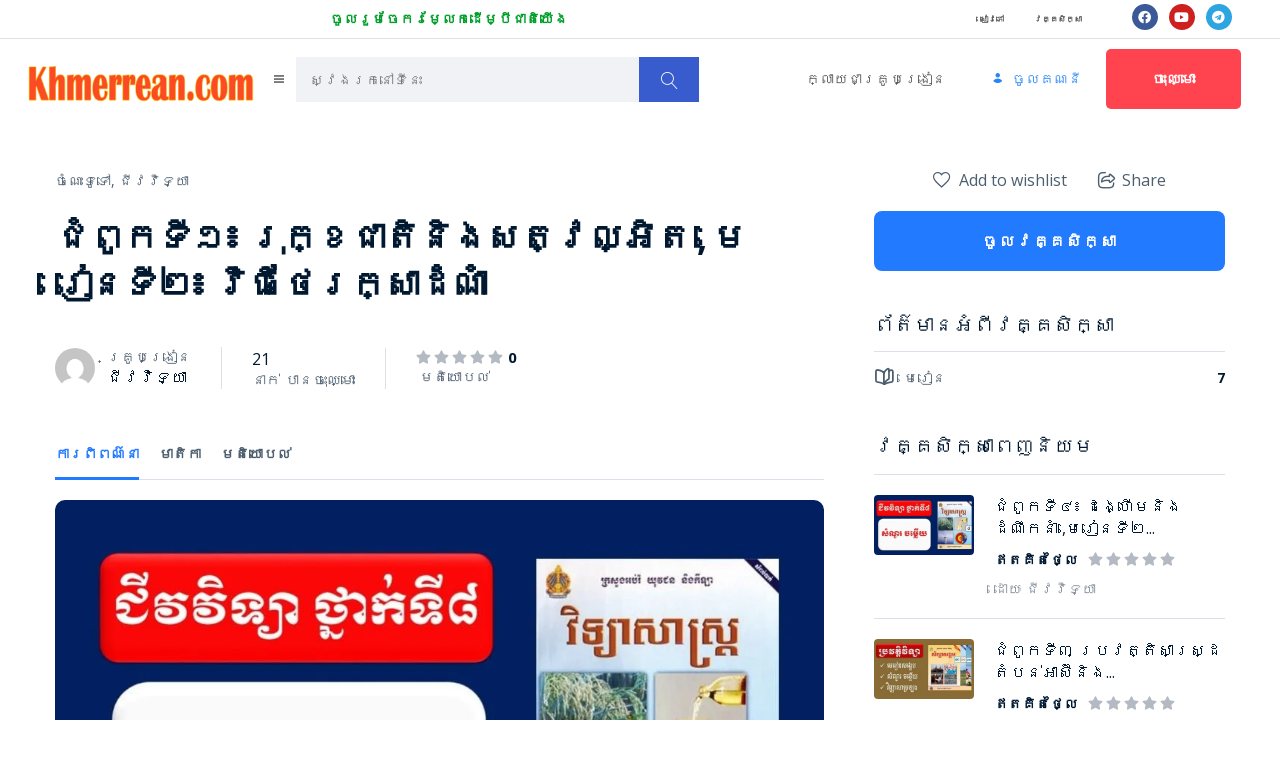

--- FILE ---
content_type: text/html; charset=UTF-8
request_url: https://www.khmerrean.com/courses/%E1%9E%87%E1%9F%86%E1%9E%96%E1%9E%BC%E1%9E%80%E1%9E%91%E1%9E%B8%E1%9F%A1%E1%9F%96-%E1%9E%9A%E1%9E%BB%E1%9E%80%E1%9F%92%E1%9E%81%E1%9E%87%E1%9E%B6%E1%9E%8F%E1%9E%B7%E1%9E%93%E1%9E%B7%E1%9E%84%E1%9E%9F/
body_size: 52813
content:
<!DOCTYPE html>
<html lang="km">
<head>
	<meta charset="UTF-8" />
	<meta name="viewport" content="width=device-width, initial-scale=1" />
	<link rel="profile" href="http://gmpg.org/xfn/11" />
	<link rel="pingback" href="https://www.khmerrean.com/xmlrpc.php" />
	<title>ជំពូកទី១៖ រុក្ខជាតិនិងសត្វល្អិត​ , មេរៀនទី២៖ វិធីថែរក្សាដំណាំ &#8211; Khmerrean.com</title>
<meta name='robots' content='max-image-preview:large' />
<link rel='dns-prefetch' href='//static.addtoany.com' />
<link rel='dns-prefetch' href='//fonts.googleapis.com' />
<link rel="alternate" type="application/rss+xml" title="Khmerrean.com &raquo; ព័ត៌មាន​រំលឹក" href="https://www.khmerrean.com/feed/" />
<link rel="alternate" type="application/rss+xml" title="Khmerrean.com &raquo; Feed មតិ" href="https://www.khmerrean.com/comments/feed/" />
<link rel="alternate" title="oEmbed (JSON)" type="application/json+oembed" href="https://www.khmerrean.com/wp-json/oembed/1.0/embed?url=https%3A%2F%2Fwww.khmerrean.com%2Fcourses%2F%25e1%259e%2587%25e1%259f%2586%25e1%259e%2596%25e1%259e%25bc%25e1%259e%2580%25e1%259e%2591%25e1%259e%25b8%25e1%259f%25a1%25e1%259f%2596-%25e1%259e%259a%25e1%259e%25bb%25e1%259e%2580%25e1%259f%2592%25e1%259e%2581%25e1%259e%2587%25e1%259e%25b6%25e1%259e%258f%25e1%259e%25b7%25e1%259e%2593%25e1%259e%25b7%25e1%259e%2584%25e1%259e%259f%2F" />
<link rel="alternate" title="oEmbed (XML)" type="text/xml+oembed" href="https://www.khmerrean.com/wp-json/oembed/1.0/embed?url=https%3A%2F%2Fwww.khmerrean.com%2Fcourses%2F%25e1%259e%2587%25e1%259f%2586%25e1%259e%2596%25e1%259e%25bc%25e1%259e%2580%25e1%259e%2591%25e1%259e%25b8%25e1%259f%25a1%25e1%259f%2596-%25e1%259e%259a%25e1%259e%25bb%25e1%259e%2580%25e1%259f%2592%25e1%259e%2581%25e1%259e%2587%25e1%259e%25b6%25e1%259e%258f%25e1%259e%25b7%25e1%259e%2593%25e1%259e%25b7%25e1%259e%2584%25e1%259e%259f%2F&#038;format=xml" />
<style id='wp-img-auto-sizes-contain-inline-css' type='text/css'>
img:is([sizes=auto i],[sizes^="auto," i]){contain-intrinsic-size:3000px 1500px}
/*# sourceURL=wp-img-auto-sizes-contain-inline-css */
</style>
<link rel='stylesheet' id='masterstudy-bootstrap-css' href='https://www.khmerrean.com/wp-content/plugins/masterstudy-lms-learning-management-system/_core/assets/vendors/bootstrap.min.css?ver=3.7.12' type='text/css' media='all' />
<link rel='stylesheet' id='masterstudy-bootstrap-custom-css' href='https://www.khmerrean.com/wp-content/plugins/masterstudy-lms-learning-management-system/_core/assets/vendors/ms-bootstrap-custom.css?ver=3.7.12' type='text/css' media='all' />
<link rel='stylesheet' id='hfe-widgets-style-css' href='https://www.khmerrean.com/wp-content/plugins/header-footer-elementor/inc/widgets-css/frontend.css?ver=2.8.1' type='text/css' media='all' />
<link rel='stylesheet' id='hfe-woo-product-grid-css' href='https://www.khmerrean.com/wp-content/plugins/header-footer-elementor/inc/widgets-css/woo-products.css?ver=2.8.1' type='text/css' media='all' />
<link rel='stylesheet' id='elementor-accordion-css' href='https://www.khmerrean.com/wp-content/plugins/masterstudy-elementor-widgets/assets/css/accordion.css?ver=1769601852' type='text/css' media='all' />
<link rel='stylesheet' id='elementor-counter-css' href='https://www.khmerrean.com/wp-content/plugins/masterstudy-elementor-widgets/assets/css/counter.css?ver=1769601852' type='text/css' media='all' />
<link rel='stylesheet' id='elementor-navigation-menu-css' href='https://www.khmerrean.com/wp-content/plugins/masterstudy-elementor-widgets/assets/css/navigation-menu.css?ver=1769601852' type='text/css' media='all' />
<style id='wp-emoji-styles-inline-css' type='text/css'>

	img.wp-smiley, img.emoji {
		display: inline !important;
		border: none !important;
		box-shadow: none !important;
		height: 1em !important;
		width: 1em !important;
		margin: 0 0.07em !important;
		vertical-align: -0.1em !important;
		background: none !important;
		padding: 0 !important;
	}
/*# sourceURL=wp-emoji-styles-inline-css */
</style>
<style id='wp-block-library-inline-css' type='text/css'>
:root{--wp-block-synced-color:#7a00df;--wp-block-synced-color--rgb:122,0,223;--wp-bound-block-color:var(--wp-block-synced-color);--wp-editor-canvas-background:#ddd;--wp-admin-theme-color:#007cba;--wp-admin-theme-color--rgb:0,124,186;--wp-admin-theme-color-darker-10:#006ba1;--wp-admin-theme-color-darker-10--rgb:0,107,160.5;--wp-admin-theme-color-darker-20:#005a87;--wp-admin-theme-color-darker-20--rgb:0,90,135;--wp-admin-border-width-focus:2px}@media (min-resolution:192dpi){:root{--wp-admin-border-width-focus:1.5px}}.wp-element-button{cursor:pointer}:root .has-very-light-gray-background-color{background-color:#eee}:root .has-very-dark-gray-background-color{background-color:#313131}:root .has-very-light-gray-color{color:#eee}:root .has-very-dark-gray-color{color:#313131}:root .has-vivid-green-cyan-to-vivid-cyan-blue-gradient-background{background:linear-gradient(135deg,#00d084,#0693e3)}:root .has-purple-crush-gradient-background{background:linear-gradient(135deg,#34e2e4,#4721fb 50%,#ab1dfe)}:root .has-hazy-dawn-gradient-background{background:linear-gradient(135deg,#faaca8,#dad0ec)}:root .has-subdued-olive-gradient-background{background:linear-gradient(135deg,#fafae1,#67a671)}:root .has-atomic-cream-gradient-background{background:linear-gradient(135deg,#fdd79a,#004a59)}:root .has-nightshade-gradient-background{background:linear-gradient(135deg,#330968,#31cdcf)}:root .has-midnight-gradient-background{background:linear-gradient(135deg,#020381,#2874fc)}:root{--wp--preset--font-size--normal:16px;--wp--preset--font-size--huge:42px}.has-regular-font-size{font-size:1em}.has-larger-font-size{font-size:2.625em}.has-normal-font-size{font-size:var(--wp--preset--font-size--normal)}.has-huge-font-size{font-size:var(--wp--preset--font-size--huge)}.has-text-align-center{text-align:center}.has-text-align-left{text-align:left}.has-text-align-right{text-align:right}.has-fit-text{white-space:nowrap!important}#end-resizable-editor-section{display:none}.aligncenter{clear:both}.items-justified-left{justify-content:flex-start}.items-justified-center{justify-content:center}.items-justified-right{justify-content:flex-end}.items-justified-space-between{justify-content:space-between}.screen-reader-text{border:0;clip-path:inset(50%);height:1px;margin:-1px;overflow:hidden;padding:0;position:absolute;width:1px;word-wrap:normal!important}.screen-reader-text:focus{background-color:#ddd;clip-path:none;color:#444;display:block;font-size:1em;height:auto;left:5px;line-height:normal;padding:15px 23px 14px;text-decoration:none;top:5px;width:auto;z-index:100000}html :where(.has-border-color){border-style:solid}html :where([style*=border-top-color]){border-top-style:solid}html :where([style*=border-right-color]){border-right-style:solid}html :where([style*=border-bottom-color]){border-bottom-style:solid}html :where([style*=border-left-color]){border-left-style:solid}html :where([style*=border-width]){border-style:solid}html :where([style*=border-top-width]){border-top-style:solid}html :where([style*=border-right-width]){border-right-style:solid}html :where([style*=border-bottom-width]){border-bottom-style:solid}html :where([style*=border-left-width]){border-left-style:solid}html :where(img[class*=wp-image-]){height:auto;max-width:100%}:where(figure){margin:0 0 1em}html :where(.is-position-sticky){--wp-admin--admin-bar--position-offset:var(--wp-admin--admin-bar--height,0px)}@media screen and (max-width:600px){html :where(.is-position-sticky){--wp-admin--admin-bar--position-offset:0px}}
/*# sourceURL=/wp-includes/css/dist/block-library/common.min.css */
</style>
<style id='classic-theme-styles-inline-css' type='text/css'>
/*! This file is auto-generated */
.wp-block-button__link{color:#fff;background-color:#32373c;border-radius:9999px;box-shadow:none;text-decoration:none;padding:calc(.667em + 2px) calc(1.333em + 2px);font-size:1.125em}.wp-block-file__button{background:#32373c;color:#fff;text-decoration:none}
/*# sourceURL=/wp-includes/css/classic-themes.min.css */
</style>
<link rel='stylesheet' id='contact-form-7-css' href='https://www.khmerrean.com/wp-content/plugins/contact-form-7/includes/css/styles.css?ver=6.1.4' type='text/css' media='all' />
<link rel='stylesheet' id='stm_lms_icons-css' href='https://www.khmerrean.com/wp-content/plugins/masterstudy-lms-learning-management-system/_core/assets/icons/style.css?ver=3.7.12' type='text/css' media='all' />
<link rel='stylesheet' id='video.js-css' href='https://www.khmerrean.com/wp-content/plugins/masterstudy-lms-learning-management-system/_core/assets/vendors/video-js.min.css?ver=3.7.12' type='text/css' media='all' />
<link rel='stylesheet' id='font-awesome-min-css' href='https://www.khmerrean.com/wp-content/plugins/masterstudy-lms-learning-management-system/_core/libraries/nuxy/metaboxes/assets/vendors/font-awesome.min.css?ver=3.7.12' type='text/css' media='all' />
<link rel='stylesheet' id='masterstudy-lms-learning-management-system-css' href='https://www.khmerrean.com/wp-content/plugins/masterstudy-lms-learning-management-system/_core/assets/css/stm_lms.css?ver=3.7.12' type='text/css' media='all' />
<link rel='stylesheet' id='stm-lms-pmpro-css' href='https://www.khmerrean.com/wp-content/plugins/masterstudy-lms-learning-management-system/_core/assets/css/parts/pmpro.css?ver=17' type='text/css' media='all' />
<link rel='stylesheet' id='linear-css' href='https://www.khmerrean.com/wp-content/plugins/masterstudy-lms-learning-management-system/_core/libraries/nuxy/taxonomy_meta/assets/linearicons/linear.css?ver=3.7.12' type='text/css' media='all' />
<link rel='stylesheet' id='stm-lms-buddypress-css' href='https://www.khmerrean.com/wp-content/plugins/masterstudy-lms-learning-management-system/_core/assets/css/parts/buddypress.css?ver=17' type='text/css' media='all' />
<link rel='stylesheet' id='pmpro_frontend_base-css' href='https://www.khmerrean.com/wp-content/plugins/paid-memberships-pro/css/frontend/base.css?ver=3.5.3' type='text/css' media='all' />
<link rel='stylesheet' id='pmpro_frontend_variation_1-css' href='https://www.khmerrean.com/wp-content/plugins/paid-memberships-pro/css/frontend/variation_1.css?ver=3.5.3' type='text/css' media='all' />
<link rel='stylesheet' id='stm_lazyload_init-css' href='https://www.khmerrean.com/wp-content/plugins/stm-post-type/theme/assets/lazyload.css?ver=false' type='text/css' media='all' />
<style id='woocommerce-inline-inline-css' type='text/css'>
.woocommerce form .form-row .required { visibility: visible; }
/*# sourceURL=woocommerce-inline-inline-css */
</style>
<link rel='stylesheet' id='hfe-style-css' href='https://www.khmerrean.com/wp-content/plugins/header-footer-elementor/assets/css/header-footer-elementor.css?ver=2.8.1' type='text/css' media='all' />
<link rel='stylesheet' id='elementor-icons-css' href='https://www.khmerrean.com/wp-content/plugins/elementor/assets/lib/eicons/css/elementor-icons.min.css?ver=5.45.0' type='text/css' media='all' />
<link rel='stylesheet' id='elementor-frontend-css' href='https://www.khmerrean.com/wp-content/plugins/elementor/assets/css/frontend.min.css?ver=3.34.1' type='text/css' media='all' />
<style id='elementor-frontend-inline-css' type='text/css'>

    
        @media (min-width: 768px) {
            .elementor-column-gap-default,
            .elementor-column-gap-default .elementor-row .elementor-column {
                padding: 0 15px
            }

            .elementor-column-gap-default .elementor-row {
                margin: 0 -15px !important;
                width: calc(100% + 30px) !important
            }

            .elementor-column-gap-default .elementor-row .elementor-column > .elementor-element-populated,
            .elementor-column-gap-default .elementor-row .elementor-row .elementor-column:first-child:last-child {
                padding: 0
            }

            .elementor-column-gap-default .elementor-row .elementor-row .elementor-column:first-child {
                padding-left: 0
            }

            .elementor-column-gap-default .elementor-row .elementor-row .elementor-column:last-child {
                padding-right: 0
            }

            #main .elementor-section.elementor-section-boxed.auto-margin:not(.elementor-section-stretched) > .elementor-container {
                margin: 0 auto;
            }
        }

        .elementor-container .stm_lms_courses_carousel__buttons .fa {
            font-weight: 900;
        }



        .stm_lms_courses_categories.style_1 .stm_lms_courses_category__image {
            background-color: rgba(0, 0, 0, 0.4);
        }

        .stm_lms_lazy_image img {
            height: 100%;
        }

        .elementor-widget-tabs.elementor-tabs-view-vertical .elementor-tab-desktop-title {
            writing-mode: vertical-lr;
            text-orientation: mixed;
        }

        .elementor-widget-tabs.elementor-tabs-view-vertical .elementor-tab-content {
            padding-left: 20px !important;
            padding-right: 20px !important;
        }

        .elementor-editor-active .select2-container .select2-selection--single {
            height: 45px;
        }

        .elementor-editor-active .select2-container--default .select2-selection--single .select2-selection__rendered {
            line-height: 42px;
        }

        .elementor-editor-active .select2-container--default .select2-selection--single .select2-selection__arrow {
            height: 45px;
            width: 48px;
        }

        .elementor-editor-active .select2-container--default .select2-selection--single .select2-selection__arrow b {
            top: 0;
            left: 0;
            width: 100%;
            height: 100%;
            margin: 0;
            border: 0;
            line-height: 45px;
            text-align: center;
        }

    
            header#masthead .menu-item a.hfe-sub-menu-item, 
            header#masthead .menu-item a.hfe-menu-item {
                font-family : Open Sans;
            }
        
            a.hfe-sub-menu-item:hover, 
            a.hfe-menu-item:hover {
                color : #457992;
            }
        
        @media (max-width: 767px) {
            .stm_lms_wishlist_button a, .masterstudy_elementor_stm_lms_login a {
                background-color : #457992;
            }
        }
    

    
/*# sourceURL=elementor-frontend-inline-css */
</style>
<link rel='stylesheet' id='elementor-post-5-css' href='https://www.khmerrean.com/wp-content/uploads/elementor/css/post-5.css?ver=1768572070' type='text/css' media='all' />
<link rel='stylesheet' id='font-awesome-5-all-css' href='https://www.khmerrean.com/wp-content/plugins/elementor/assets/lib/font-awesome/css/all.min.css?ver=3.34.1' type='text/css' media='all' />
<link rel='stylesheet' id='font-awesome-4-shim-css' href='https://www.khmerrean.com/wp-content/plugins/elementor/assets/lib/font-awesome/css/v4-shims.min.css?ver=3.34.1' type='text/css' media='all' />
<link rel='stylesheet' id='elementor-post-6574-css' href='https://www.khmerrean.com/wp-content/uploads/elementor/css/post-6574.css?ver=1768572070' type='text/css' media='all' />
<link rel='stylesheet' id='stm-gdpr-styles-css' href='https://www.khmerrean.com/wp-content/plugins/stm-gdpr-compliance/assets/css/styles.css?ver=6.9' type='text/css' media='all' />
<link rel='stylesheet' id='theme-style-css' href='https://www.khmerrean.com/wp-content/themes/masterstudy-child/style.css?ver=3.0' type='text/css' media='all' />
<link rel='stylesheet' id='font-icomoon-css' href='https://www.khmerrean.com/wp-content/themes/masterstudy/assets/css/icomoon.fonts.css?ver=3.0' type='text/css' media='all' />
<link rel='stylesheet' id='font-icomoon-rtl-css' href='https://www.khmerrean.com/wp-content/themes/masterstudy/assets/css/rtl_demo/style.css?ver=3.0' type='text/css' media='all' />
<link rel='stylesheet' id='select2-css' href='https://www.khmerrean.com/wp-content/plugins/woocommerce/assets/css/select2.css?ver=10.4.3' type='text/css' media='all' />
<link rel='stylesheet' id='fancybox-css' href='https://www.khmerrean.com/wp-content/themes/masterstudy/assets/vendors/jquery.fancybox.min.css?ver=3.0' type='text/css' media='all' />
<link rel='stylesheet' id='animate-css' href='https://www.khmerrean.com/wp-content/themes/masterstudy/assets/css/animate.css?ver=3.0' type='text/css' media='all' />
<link rel='stylesheet' id='stm_theme_styles-css' href='https://www.khmerrean.com/wp-content/themes/masterstudy/assets/css/styles.css?ver=3.0' type='text/css' media='all' />
<link rel='stylesheet' id='stm-stm_layout_styles-udemy-css' href='https://www.khmerrean.com/wp-content/themes/masterstudy/assets/css/vc_modules/stm_layout_styles/udemy.css?ver=3.0' type='text/css' media='all' />
<link rel='stylesheet' id='stm_theme_styles_animation-css' href='https://www.khmerrean.com/wp-content/themes/masterstudy/assets/css/animation.css?ver=3.0' type='text/css' media='all' />
<link rel='stylesheet' id='stm-headers-header_2-css' href='https://www.khmerrean.com/wp-content/themes/masterstudy/assets/css/vc_modules/headers/header_2.css?ver=3.0' type='text/css' media='all' />
<link rel='stylesheet' id='stm-headers_transparent-header_2_transparent-css' href='https://www.khmerrean.com/wp-content/themes/masterstudy/assets/css/vc_modules/headers_transparent/header_2_transparent.css?ver=3.0' type='text/css' media='all' />
<link rel='stylesheet' id='stm-stm_woo_styles-woocommerce-css' href='https://www.khmerrean.com/wp-content/themes/masterstudy/assets/css/vc_modules/stm_woo_styles/woocommerce.css?ver=3.0' type='text/css' media='all' />
<link rel='stylesheet' id='stm_theme_style-css' href='https://www.khmerrean.com/wp-content/themes/masterstudy-child/style.css?ver=3.0' type='text/css' media='all' />
<style id='stm_theme_style-inline-css' type='text/css'>
#header:not(.transparent_header) .header_default {
	        background-color : 
	        #ffffff
	         !important;
	    }
#header:not(.transparent_header) .header_default {
			background-color: #ffffff !important;
		}

			body .ms_lms_loader {
			border-color: #ff4450 #ff4450 transparent transparent;
			}
			body .ms_lms_loader::after, .ms_lms_loader::before {
			border-color:  transparent transparent #457992 #457992;
			}
/*# sourceURL=stm_theme_style-inline-css */
</style>
<link rel='stylesheet' id='stm_theme_custom_styles-css' href='https://www.khmerrean.com/wp-content/uploads/stm_lms_styles/custom_styles.css?ver=3.0' type='text/css' media='all' />
<style id='stm_theme_custom_styles-inline-css' type='text/css'>
.autocomplete ul li a:hover, 
.autocomplete ul li.focus-list a {
    background: #457992;
    
}

.autocomplete ul li a {
    padding: 10px 15px !important;
}

[data-target=".stm-lms-modal-enterprise"] {
 display: none !important;
}

header .stm_searchbox.style_1 {
    margin-bottom: 0;
}.autocomplete ul li a:hover, .autocomplete ul li.focus-list a { background: #457992; } .autocomplete ul li a { padding: 10px 15px !important; } [data-target=".stm-lms-modal-enterprise"] { display: none !important; } header .stm_searchbox.style_1 { margin-bottom: 0; }
/*# sourceURL=stm_theme_custom_styles-inline-css */
</style>
<link rel='stylesheet' id='language_center-css' href='https://www.khmerrean.com/wp-content/themes/masterstudy/assets/layout_icons/language_center/style.css?ver=3.0' type='text/css' media='all' />
<link rel='stylesheet' id='stm-hfe-style_1-css' href='https://www.khmerrean.com/wp-content/themes/masterstudy/assets/css/vc_modules/hfe/style_1.css?ver=3.0' type='text/css' media='all' />
<link rel='stylesheet' id='addtoany-css' href='https://www.khmerrean.com/wp-content/plugins/add-to-any/addtoany.min.css?ver=1.16' type='text/css' media='all' />
<link rel='stylesheet' id='hfe-elementor-icons-css' href='https://www.khmerrean.com/wp-content/plugins/elementor/assets/lib/eicons/css/elementor-icons.min.css?ver=5.34.0' type='text/css' media='all' />
<link rel='stylesheet' id='hfe-icons-list-css' href='https://www.khmerrean.com/wp-content/plugins/elementor/assets/css/widget-icon-list.min.css?ver=3.24.3' type='text/css' media='all' />
<link rel='stylesheet' id='hfe-social-icons-css' href='https://www.khmerrean.com/wp-content/plugins/elementor/assets/css/widget-social-icons.min.css?ver=3.24.0' type='text/css' media='all' />
<link rel='stylesheet' id='hfe-social-share-icons-brands-css' href='https://www.khmerrean.com/wp-content/plugins/elementor/assets/lib/font-awesome/css/brands.css?ver=5.15.3' type='text/css' media='all' />
<link rel='stylesheet' id='hfe-social-share-icons-fontawesome-css' href='https://www.khmerrean.com/wp-content/plugins/elementor/assets/lib/font-awesome/css/fontawesome.css?ver=5.15.3' type='text/css' media='all' />
<link rel='stylesheet' id='hfe-nav-menu-icons-css' href='https://www.khmerrean.com/wp-content/plugins/elementor/assets/lib/font-awesome/css/solid.css?ver=5.15.3' type='text/css' media='all' />
<link rel='stylesheet' id='redux-google-fonts-stm_option-css' href='https://fonts.googleapis.com/css?family=Montserrat%3A100%2C200%2C300%2C400%2C500%2C600%2C700%2C800%2C900%2C100italic%2C200italic%2C300italic%2C400italic%2C500italic%2C600italic%2C700italic%2C800italic%2C900italic%7COpen+Sans%3A300%2C400%2C600%2C700%2C800%2C300italic%2C400italic%2C600italic%2C700italic%2C800italic&#038;subset=latin&#038;ver=1716527029' type='text/css' media='all' />
<link rel='stylesheet' id='elementor-gf-local-roboto-css' href='http://www.khmerrean.com/wp-content/uploads/elementor/google-fonts/css/roboto.css?ver=1744237723' type='text/css' media='all' />
<link rel='stylesheet' id='elementor-gf-local-robotoslab-css' href='http://www.khmerrean.com/wp-content/uploads/elementor/google-fonts/css/robotoslab.css?ver=1744237731' type='text/css' media='all' />
<link rel='stylesheet' id='elementor-gf-local-hanuman-css' href='http://www.khmerrean.com/wp-content/uploads/elementor/google-fonts/css/hanuman.css?ver=1744237732' type='text/css' media='all' />
<link rel='stylesheet' id='elementor-icons-shared-0-css' href='https://www.khmerrean.com/wp-content/plugins/elementor/assets/lib/font-awesome/css/fontawesome.min.css?ver=5.15.3' type='text/css' media='all' />
<link rel='stylesheet' id='elementor-icons-fa-solid-css' href='https://www.khmerrean.com/wp-content/plugins/elementor/assets/lib/font-awesome/css/solid.min.css?ver=5.15.3' type='text/css' media='all' />
<link rel='stylesheet' id='elementor-icons-fa-brands-css' href='https://www.khmerrean.com/wp-content/plugins/elementor/assets/lib/font-awesome/css/brands.min.css?ver=5.15.3' type='text/css' media='all' />
<link rel='stylesheet' id='elementor-icons-fa-regular-css' href='https://www.khmerrean.com/wp-content/plugins/elementor/assets/lib/font-awesome/css/regular.min.css?ver=5.15.3' type='text/css' media='all' />
<script type="text/javascript" src="https://www.khmerrean.com/wp-includes/js/jquery/jquery.min.js?ver=3.7.1" id="jquery-core-js"></script>
<script type="text/javascript" src="https://www.khmerrean.com/wp-includes/js/jquery/jquery-migrate.min.js?ver=3.4.1" id="jquery-migrate-js"></script>
<script type="text/javascript" id="jquery-js-after">
/* <![CDATA[ */
!function($){"use strict";$(document).ready(function(){$(this).scrollTop()>100&&$(".hfe-scroll-to-top-wrap").removeClass("hfe-scroll-to-top-hide"),$(window).scroll(function(){$(this).scrollTop()<100?$(".hfe-scroll-to-top-wrap").fadeOut(300):$(".hfe-scroll-to-top-wrap").fadeIn(300)}),$(".hfe-scroll-to-top-wrap").on("click",function(){$("html, body").animate({scrollTop:0},300);return!1})})}(jQuery);
!function($){'use strict';$(document).ready(function(){var bar=$('.hfe-reading-progress-bar');if(!bar.length)return;$(window).on('scroll',function(){var s=$(window).scrollTop(),d=$(document).height()-$(window).height(),p=d? s/d*100:0;bar.css('width',p+'%')});});}(jQuery);
//# sourceURL=jquery-js-after
/* ]]> */
</script>
<script type="text/javascript" id="addtoany-core-js-before">
/* <![CDATA[ */
window.a2a_config=window.a2a_config||{};a2a_config.callbacks=[];a2a_config.overlays=[];a2a_config.templates={};a2a_localize = {
	Share: "Share",
	Save: "Save",
	Subscribe: "Subscribe",
	Email: "Email",
	Bookmark: "Bookmark",
	ShowAll: "Show all",
	ShowLess: "Show less",
	FindServices: "Find service(s)",
	FindAnyServiceToAddTo: "Instantly find any service to add to",
	PoweredBy: "Powered by",
	ShareViaEmail: "Share via email",
	SubscribeViaEmail: "Subscribe via email",
	BookmarkInYourBrowser: "Bookmark in your browser",
	BookmarkInstructions: "Press Ctrl+D or \u2318+D to bookmark this page",
	AddToYourFavorites: "Add to your favorites",
	SendFromWebOrProgram: "Send from any email address or email program",
	EmailProgram: "Email program",
	More: "More&#8230;",
	ThanksForSharing: "Thanks for sharing!",
	ThanksForFollowing: "Thanks for following!"
};


//# sourceURL=addtoany-core-js-before
/* ]]> */
</script>
<script type="text/javascript" defer src="https://static.addtoany.com/menu/page.js" id="addtoany-core-js"></script>
<script type="text/javascript" defer src="https://www.khmerrean.com/wp-content/plugins/add-to-any/addtoany.min.js?ver=1.1" id="addtoany-jquery-js"></script>
<script type="text/javascript" id="stm-lms-lms-js-extra">
/* <![CDATA[ */
var stm_lms_vars = {"symbol":"$","position":"left","currency_thousands":",","wp_rest_nonce":"a73825af85","translate":{"delete":"Are you sure you want to delete this course from cart?"}};
//# sourceURL=stm-lms-lms-js-extra
/* ]]> */
</script>
<script type="text/javascript" src="https://www.khmerrean.com/wp-content/plugins/masterstudy-lms-learning-management-system/_core/assets/js/lms.js?ver=17" id="stm-lms-lms-js"></script>
<script type="text/javascript" src="https://www.khmerrean.com/wp-content/plugins/stm-post-type/theme/assets/lazysizes.min.js?ver=false" id="lazysizes.js-js"></script>
<script type="text/javascript" src="https://www.khmerrean.com/wp-content/plugins/stm-post-type/theme/assets/stm_lms_lazyload.js?ver=false" id="stm_lms_lazysizes-js"></script>
<script type="text/javascript" src="https://www.khmerrean.com/wp-content/plugins/woocommerce/assets/js/jquery-blockui/jquery.blockUI.min.js?ver=2.7.0-wc.10.4.3" id="wc-jquery-blockui-js" defer="defer" data-wp-strategy="defer"></script>
<script type="text/javascript" src="https://www.khmerrean.com/wp-content/plugins/woocommerce/assets/js/js-cookie/js.cookie.min.js?ver=2.1.4-wc.10.4.3" id="wc-js-cookie-js" defer="defer" data-wp-strategy="defer"></script>
<script type="text/javascript" id="woocommerce-js-extra">
/* <![CDATA[ */
var woocommerce_params = {"ajax_url":"/wp-admin/admin-ajax.php","wc_ajax_url":"/?wc-ajax=%%endpoint%%","i18n_password_show":"Show password","i18n_password_hide":"Hide password"};
//# sourceURL=woocommerce-js-extra
/* ]]> */
</script>
<script type="text/javascript" src="https://www.khmerrean.com/wp-content/plugins/woocommerce/assets/js/frontend/woocommerce.min.js?ver=10.4.3" id="woocommerce-js" defer="defer" data-wp-strategy="defer"></script>
<script type="text/javascript" src="https://www.khmerrean.com/wp-content/plugins/elementor/assets/lib/font-awesome/js/v4-shims.min.js?ver=3.34.1" id="font-awesome-4-shim-js"></script>
<script type="text/javascript" src="https://www.khmerrean.com/wp-content/plugins/woocommerce/assets/js/select2/select2.full.min.js?ver=4.0.3-wc.10.4.3" id="wc-select2-js" defer="defer" data-wp-strategy="defer"></script>
<link rel="https://api.w.org/" href="https://www.khmerrean.com/wp-json/" /><link rel="EditURI" type="application/rsd+xml" title="RSD" href="https://www.khmerrean.com/xmlrpc.php?rsd" />
<meta name="generator" content="WordPress 6.9" />
<meta name="generator" content="WooCommerce 10.4.3" />
<link rel="canonical" href="https://www.khmerrean.com/courses/%e1%9e%87%e1%9f%86%e1%9e%96%e1%9e%bc%e1%9e%80%e1%9e%91%e1%9e%b8%e1%9f%a1%e1%9f%96-%e1%9e%9a%e1%9e%bb%e1%9e%80%e1%9f%92%e1%9e%81%e1%9e%87%e1%9e%b6%e1%9e%8f%e1%9e%b7%e1%9e%93%e1%9e%b7%e1%9e%84%e1%9e%9f/" />
<link rel='shortlink' href='https://www.khmerrean.com/?p=12296' />

	<script type="text/javascript">var ajaxurl = 'https://www.khmerrean.com/wp-admin/admin-ajax.php';</script>

		<script>
			var stm_lms_pro_nonces = {"stm_lms_pro_install_base":"af62e0a016","stm_lms_pro_search_courses":"dcace35122","stm_lms_pro_udemy_import_courses":"d32a803f88","stm_lms_pro_udemy_publish_course":"4727b0b540","stm_lms_pro_udemy_import_curriculum":"fe8332b97a","stm_lms_pro_save_addons":"5795ef3fe5","stm_lms_create_announcement":"01305bab2e","stm_lms_get_course_info":"3e28393671","stm_lms_get_course_students":"905ed6fc3c","stm_lms_change_post_status":"05e7c3a21d","stm_lms_media_library_get_files":"895e46d3b3","stm_lms_media_library_get_file_by_id":"b450365dd9","stm_lms_media_library_delete_file":"e6ecf76299","stm_lms_media_library_search_file":"620f7b655d"};
		</script>
			<script type="text/javascript">
		var stm_lms_ajaxurl = 'https://www.khmerrean.com/wp-admin/admin-ajax.php';
		var stm_lms_resturl = 'https://www.khmerrean.com/wp-json/stm-lms/v1';
		var ms_lms_resturl = 'https://www.khmerrean.com/wp-json/masterstudy-lms/v2';
		var ms_lms_nonce = 'a73825af85';
		var stm_ajax_add_pear_hb = '0f991f2f9c';
			</script>
	<style>
		.vue_is_disabled {
			display: none;
		}
		#wp-admin-bar-lms-settings img {
			max-width: 16px;
			vertical-align: sub;
		}
	</style>
		<script>
		var stm_lms_nonces = {"stm_install_starter_theme":"88aa78718a","load_modal":"46f1a50361","load_content":"461af0c1d3","start_quiz":"75451ec592","user_answers":"937a6454e9","get_order_info":"b5f3194f16","user_orders":"0b4803774b","stm_lms_get_instructor_courses":"18342607b7","stm_lms_add_comment":"ba611ebb31","stm_lms_manage_students":"e7e2f4e5fa","stm_lms_get_comments":"24a6c74b3b","stm_lms_login":"998c519d0e","stm_lms_register":"65d2fdacc5","stm_lms_become_instructor":"3b63184f33","stm_lms_enterprise":"ed41267e5b","stm_lms_get_user_courses":"aee9715b96","stm_lms_get_user_quizzes":"a5c6f516b4","stm_lms_wishlist":"c223af4c57","stm_lms_save_user_info":"6e69e15d73","stm_lms_lost_password":"a900c1e5e7","stm_lms_change_avatar":"4829000ed4","stm_lms_delete_avatar":"6864ac13b0","stm_lms_complete_lesson":"a5143cdf46","stm_lms_use_membership":"e476e0609a","stm_lms_change_featured":"60a3cca447","stm_lms_delete_course_subscription":"c830b3e27d","stm_lms_get_reviews":"068dde71f0","stm_lms_add_review":"471c10e022","stm_lms_add_to_cart":"fa0229265c","stm_lms_delete_from_cart":"5098a5a1e0","stm_lms_purchase":"9a38d9e0a5","stm_lms_send_message":"c1a5f73209","stm_lms_get_user_conversations":"35986a7fdf","stm_lms_get_user_messages":"e275c84a72","stm_lms_clear_new_messages":"71512e2619","wpcfto_save_settings":"c1639d1f79","stm_lms_tables_update":"d630e5a09d","stm_lms_get_enterprise_groups":"cec4966ff0","stm_lms_get_enterprise_group":"7a1dc3eb53","stm_lms_add_enterprise_group":"12bc4a7876","stm_lms_delete_enterprise_group":"4ea793dfd6","stm_lms_add_to_cart_enterprise":"c5bc49c4d7","stm_lms_get_user_ent_courses":"f884b77666","stm_lms_delete_user_ent_courses":"edbc23191d","stm_lms_add_user_ent_courses":"eb85320921","stm_lms_change_ent_group_admin":"7792773d08","stm_lms_delete_user_from_group":"ac3940019a","stm_lms_import_groups":"df5f59cdd7","stm_lms_edit_user_answer":"2489db3342","stm_lms_get_user_points_history":"dc5721113f","stm_lms_buy_for_points":"cdb6188304","stm_lms_get_point_users":"702b5682e9","stm_lms_get_user_points_history_admin":"42440b55f4","stm_lms_change_points":"67f781f23e","stm_lms_delete_points":"9b9fc84a82","stm_lms_get_user_bundles":"cbbdd5888c","stm_lms_change_bundle_status":"6d84caa476","stm_lms_delete_bundle":"877151e6c8","stm_lms_check_certificate_code":"f683f4fedc","stm_lms_get_google_classroom_courses":"30850dccc7","stm_lms_get_google_classroom_course":"4bf5ae5836","stm_lms_get_google_classroom_publish_course":"4a987d3eff","stm_lms_get_g_c_get_archive_page":"36b02d99a0","install_zoom_addon":"ef761b390f","stm_lms_get_course_cookie_redirect":"e5ea66be6b","stm_get_certificates":"67d7f80bdb","stm_get_certificate_fields":"12eefbcb2a","stm_save_certificate":"6c80e464af","stm_upload_certificate_images":"944a2a7b10","stm_generate_certificates_preview":"73cf744a7d","stm_save_default_certificate":"ee2f2de5ab","stm_delete_default_certificate":"528a1c408e","stm_save_certificate_category":"e0d43582d3","stm_delete_certificate_category":"d39d0b0889","stm_get_certificate_categories":"e2450c0929","stm_get_certificate":"4630cf690f","stm_delete_certificate":"0368de0013","stm_lms_get_users_submissions":"5a77e01cf5","stm_lms_update_user_status":"4386916188","stm_lms_hide_become_instructor_notice":"138a324f59","stm_lms_ban_user":"27672ac918","stm_lms_save_forms":"f1bf00e79a","stm_lms_get_forms":"de08e44324","stm_lms_upload_form_file":"115bf41b94","stm_lms_dashboard_get_course_students":"62be9ce749","stm_lms_dashboard_delete_user_from_course":"af4957ded6","stm_lms_dashboard_add_user_to_course":"e73f6833ff","stm_lms_dashboard_import_users_to_course":"7d049e80cf","stm_lms_dashboard_export_course_students_to_csv":"a9714c5c11","stm_lms_add_to_cart_guest":"c2ac364483","stm_lms_fast_login":"c358ad3ef3","stm_lms_fast_register":"3e6aae5c52","stm_lms_change_lms_author":"40defcb4ea","stm_lms_add_student_manually":"040caf73c4","stm_lms_change_course_status":"3b334cc584","stm_lms_total_progress":"867c329d9f","stm_lms_add_h5p_result":"f5054e4666","stm_lms_toggle_buying":"45691b2445","stm_lms_logout":"0fba821647","stm_lms_restore_password":"975317e01e","stm_lms_hide_announcement":"b3f0dba9dc","stm_lms_get_curriculum_v2":"cc534c2008","stm_lms_dashboard_get_student_progress":"2992d11d15","stm_lms_dashboard_set_student_item_progress":"369c1ceeba","stm_lms_dashboard_reset_student_progress":"5293dd5903","stm_lms_dashboard_get_courses_list":"e006c3d676","stm_lms_dashboard_get_student_assignments":"2fc376ee28","stm_lms_dashboard_get_student_quizzes":"bc56841a3d","stm_lms_dashboard_get_student_quiz":"9a74a11f50","stm_lms_wizard_save_settings":"80ad700870","stm_lms_wizard_save_business_type":"7261bd5438","stm_lms_get_enrolled_assingments":"d13cbe796d","stm-lms-starter-theme-install":"a0f35c3b29","stm_lms_enrolled_quizzes":"288f359f45","stm_lms_add_to_cart_subscription":"51f074ad9c"};
	</script>
		<style>
		:root {
							--accent-100: rgba(34,122,255,1);
				--accent-70: rgba(34, 122, 255, 0.7);
				--accent-50: rgba(34, 122, 255, 0.5);
				--accent-30: rgba(34, 122, 255, 0.3);
				--accent-10: rgba(34, 122, 255, 0.1);
				--accent-5: rgba(34, 122, 255, 0.05);
				--accent-0: rgba(34, 122, 255, 0);
				--accent-hover: rgba(34, 122, 255, 0.85);
							--warning-100: rgba(255,168,0,1);
				--warning-70: rgba(255, 168, 0, 0.7);
				--warning-50: rgba(255, 168, 0, 0.5);
				--warning-30: rgba(255, 168, 0, 0.3);
				--warning-10: rgba(255, 168, 0, 0.1);
				--warning-5: rgba(255, 168, 0, 0.05);
				--warning-0: rgba(255, 168, 0, 0);
				--warning-hover: rgba(255, 168, 0, 0.85);
							--danger-100: rgba(255,57,69,1);
				--danger-70: rgba(255, 57, 69, 0.7);
				--danger-50: rgba(255, 57, 69, 0.5);
				--danger-30: rgba(255, 57, 69, 0.3);
				--danger-10: rgba(255, 57, 69, 0.1);
				--danger-5: rgba(255, 57, 69, 0.05);
				--danger-0: rgba(255, 57, 69, 0);
				--danger-hover: rgba(255, 57, 69, 0.85);
							--success-100: rgba(97,204,47,1);
				--success-70: rgba(97, 204, 47, 0.7);
				--success-50: rgba(97, 204, 47, 0.5);
				--success-30: rgba(97, 204, 47, 0.3);
				--success-10: rgba(97, 204, 47, 0.1);
				--success-5: rgba(97, 204, 47, 0.05);
				--success-0: rgba(97, 204, 47, 0);
				--success-hover: rgba(97, 204, 47, 0.85);
					}
	</style>
			<!-- Open Graph meta tags for Facebook and LinkedIn -->
		<meta property="og:title" content="ជំពូកទី១៖ រុក្ខជាតិនិងសត្វល្អិត​ , មេរៀនទី២៖ វិធីថែរក្សាដំណាំ" />
		<meta property="og:description" content="" />
		<meta property="og:image" content="https://www.khmerrean.com/wp-content/uploads/2021/08/ជីវវិទ្យា-សំណួរ-ចម្លើយ-ថ្នាក់ទី៨-870x440.jpg" />
		<meta property="og:url" content="https://www.khmerrean.com/courses/%e1%9e%87%e1%9f%86%e1%9e%96%e1%9e%bc%e1%9e%80%e1%9e%91%e1%9e%b8%e1%9f%a1%e1%9f%96-%e1%9e%9a%e1%9e%bb%e1%9e%80%e1%9f%92%e1%9e%81%e1%9e%87%e1%9e%b6%e1%9e%8f%e1%9e%b7%e1%9e%93%e1%9e%b7%e1%9e%84%e1%9e%9f" />
		<!-- Twitter Card meta tags -->
		<meta name="twitter:card" content="summary_large_image" />
		<meta name="twitter:title" content="ជំពូកទី១៖ រុក្ខជាតិនិងសត្វល្អិត​ , មេរៀនទី២៖ វិធីថែរក្សាដំណាំ" />
		<meta name="twitter:description" content="" />
		<meta name="twitter:image" content="https://www.khmerrean.com/wp-content/uploads/2021/08/ជីវវិទ្យា-សំណួរ-ចម្លើយ-ថ្នាក់ទី៨-870x440.jpg" />
		<meta name="twitter:url" content="https://www.khmerrean.com/courses/%e1%9e%87%e1%9f%86%e1%9e%96%e1%9e%bc%e1%9e%80%e1%9e%91%e1%9e%b8%e1%9f%a1%e1%9f%96-%e1%9e%9a%e1%9e%bb%e1%9e%80%e1%9f%92%e1%9e%81%e1%9e%87%e1%9e%b6%e1%9e%8f%e1%9e%b7%e1%9e%93%e1%9e%b7%e1%9e%84%e1%9e%9f" />
		<style id="pmpro_colors">:root {
	--pmpro--color--base: #ffffff;
	--pmpro--color--contrast: #222222;
	--pmpro--color--accent: #0c3d54;
	--pmpro--color--accent--variation: hsl( 199,75%,28.5% );
	--pmpro--color--border--variation: hsl( 0,0%,91% );
}</style>	<script type="text/javascript">
		var stm_wpcfto_ajaxurl = 'https://www.khmerrean.com/wp-admin/admin-ajax.php';
	</script>

	<style>
		.vue_is_disabled {
			display: none;
		}
	</style>
		<script>
		var stm_wpcfto_nonces = {"wpcfto_save_settings":"c1639d1f79","get_image_url":"58d3b7f586","wpcfto_upload_file":"d220c9be9e","wpcfto_search_posts":"dbda7b5799","wpcfto_regenerate_fonts":"4e21ea2045","wpcfto_create_term":"4913215417"};
	</script>
		<script>
		var ajaxurl = 'https://www.khmerrean.com/wp-admin/admin-ajax.php';
		var stm_install_plugin = 'cd07e54d19';
		var stm_buddypress_groups = '89a28597cf';
		var stm_ajax_add_review = 'f4795ac9f7';
	</script>
	<link rel="shortcut icon" type="image/x-icon" href="http://www.khmerrean.com/wp-content/uploads/2021/04/Favicon-khmerrean.png" />
	<noscript><style>.woocommerce-product-gallery{ opacity: 1 !important; }</style></noscript>
	<meta name="generator" content="Elementor 3.34.1; features: additional_custom_breakpoints; settings: css_print_method-external, google_font-enabled, font_display-auto">
			<style>
				.e-con.e-parent:nth-of-type(n+4):not(.e-lazyloaded):not(.e-no-lazyload),
				.e-con.e-parent:nth-of-type(n+4):not(.e-lazyloaded):not(.e-no-lazyload) * {
					background-image: none !important;
				}
				@media screen and (max-height: 1024px) {
					.e-con.e-parent:nth-of-type(n+3):not(.e-lazyloaded):not(.e-no-lazyload),
					.e-con.e-parent:nth-of-type(n+3):not(.e-lazyloaded):not(.e-no-lazyload) * {
						background-image: none !important;
					}
				}
				@media screen and (max-height: 640px) {
					.e-con.e-parent:nth-of-type(n+2):not(.e-lazyloaded):not(.e-no-lazyload),
					.e-con.e-parent:nth-of-type(n+2):not(.e-lazyloaded):not(.e-no-lazyload) * {
						background-image: none !important;
					}
				}
			</style>
			<meta name="generator" content="Powered by Slider Revolution 6.7.9 - responsive, Mobile-Friendly Slider Plugin for WordPress with comfortable drag and drop interface." />
<script>function setREVStartSize(e){
			//window.requestAnimationFrame(function() {
				window.RSIW = window.RSIW===undefined ? window.innerWidth : window.RSIW;
				window.RSIH = window.RSIH===undefined ? window.innerHeight : window.RSIH;
				try {
					var pw = document.getElementById(e.c).parentNode.offsetWidth,
						newh;
					pw = pw===0 || isNaN(pw) || (e.l=="fullwidth" || e.layout=="fullwidth") ? window.RSIW : pw;
					e.tabw = e.tabw===undefined ? 0 : parseInt(e.tabw);
					e.thumbw = e.thumbw===undefined ? 0 : parseInt(e.thumbw);
					e.tabh = e.tabh===undefined ? 0 : parseInt(e.tabh);
					e.thumbh = e.thumbh===undefined ? 0 : parseInt(e.thumbh);
					e.tabhide = e.tabhide===undefined ? 0 : parseInt(e.tabhide);
					e.thumbhide = e.thumbhide===undefined ? 0 : parseInt(e.thumbhide);
					e.mh = e.mh===undefined || e.mh=="" || e.mh==="auto" ? 0 : parseInt(e.mh,0);
					if(e.layout==="fullscreen" || e.l==="fullscreen")
						newh = Math.max(e.mh,window.RSIH);
					else{
						e.gw = Array.isArray(e.gw) ? e.gw : [e.gw];
						for (var i in e.rl) if (e.gw[i]===undefined || e.gw[i]===0) e.gw[i] = e.gw[i-1];
						e.gh = e.el===undefined || e.el==="" || (Array.isArray(e.el) && e.el.length==0)? e.gh : e.el;
						e.gh = Array.isArray(e.gh) ? e.gh : [e.gh];
						for (var i in e.rl) if (e.gh[i]===undefined || e.gh[i]===0) e.gh[i] = e.gh[i-1];
											
						var nl = new Array(e.rl.length),
							ix = 0,
							sl;
						e.tabw = e.tabhide>=pw ? 0 : e.tabw;
						e.thumbw = e.thumbhide>=pw ? 0 : e.thumbw;
						e.tabh = e.tabhide>=pw ? 0 : e.tabh;
						e.thumbh = e.thumbhide>=pw ? 0 : e.thumbh;
						for (var i in e.rl) nl[i] = e.rl[i]<window.RSIW ? 0 : e.rl[i];
						sl = nl[0];
						for (var i in nl) if (sl>nl[i] && nl[i]>0) { sl = nl[i]; ix=i;}
						var m = pw>(e.gw[ix]+e.tabw+e.thumbw) ? 1 : (pw-(e.tabw+e.thumbw)) / (e.gw[ix]);
						newh =  (e.gh[ix] * m) + (e.tabh + e.thumbh);
					}
					var el = document.getElementById(e.c);
					if (el!==null && el) el.style.height = newh+"px";
					el = document.getElementById(e.c+"_wrapper");
					if (el!==null && el) {
						el.style.height = newh+"px";
						el.style.display = "block";
					}
				} catch(e){
					console.log("Failure at Presize of Slider:" + e)
				}
			//});
		  };</script>
<style type="text/css" title="dynamic-css" class="options-output">.logo-unit .logo{font-family:Montserrat;color:#000;font-size:23px;}#header .header_default, #header .header_default .stm_header_links a, #header .header_default .header_main_menu_wrapper a, #header .header_default .header_top_bar a, #header .header_default .right_buttons a > i, #header .header_default .header_top_bar{color:#f7f7f7;}#header .header_default .stm_header_links a:hover, #header .header_default .header_main_menu_wrapper a:hover, #header .header_default .header_top_bar a:hover,
                    .header_5 .header_main_menu_wrapper .header-menu > li.current-menu-item > a, .header_5 .header_main_menu_wrapper .header-menu > li:hover > a{color:#dd3333;}.header_top_bar, .header_top_bar a, .header_2_top_bar .header_2_top_bar__inner ul.header-menu li a{font-family:Montserrat;font-weight:800;font-style:normal;color:#ffffff;font-size:12px;}#header .header_top_bar a:hover{color:#dd3333;}
body.skin_custom_color .stm_archive_product_inner_grid_content .stm-courses li.product.course-col-list .product-image .onsale,
body.skin_custom_color .related.products .stm-courses li.product.course-col-list .product-image .onsale,
body.skin_custom_color .stm_archive_product_inner_grid_content .stm-courses li.product .product__inner .woocommerce-LoopProduct-link .onsale,
body.skin_custom_color .related.products .stm-courses li.product .product__inner .woocommerce-LoopProduct-link .onsale,
body.skin_custom_color .post_list_main_section_wrapper .post_list_meta_unit .sticky_post,
body.skin_custom_color .overflowed_content .wpb_column .icon_box,
.wc-block-checkout__actions_row .wc-block-components-checkout-place-order-button, 
.wc-block-components-totals-coupon__form .wc-block-components-totals-coupon__button,
.wc-block-cart__submit-button,
body.skin_custom_color .stm_countdown_bg,
body.skin_custom_color #searchform-mobile .search-wrapper .search-submit,
body.skin_custom_color .header-menu-mobile .header-menu > li .arrow.active,
body.skin_custom_color .header-menu-mobile .header-menu > li.opened > a,
body.skin_custom_color mark,
body.skin_custom_color .woocommerce .cart-totals_wrap .shipping-calculator-button:hover,
body.skin_custom_color .detailed_rating .detail_rating_unit tr td.bar .full_bar .bar_filler,
body.skin_custom_color .product_status.new,
body.skin_custom_color .stm_woo_helpbar .woocommerce-product-search input[type="submit"],
body.skin_custom_color .stm_archive_product_inner_unit .stm_archive_product_inner_unit_centered .stm_featured_product_price .price.price_free,
body.skin_custom_color .sidebar-area .widget:after,
body.skin_custom_color .sidebar-area .socials_widget_wrapper .widget_socials li .back a,
body.skin_custom_color .socials_widget_wrapper .widget_socials li .back a,
body.skin_custom_color .widget_categories ul li a:hover:after,
body.skin_custom_color .event_date_info_table .event_btn .btn-default,
body.skin_custom_color .course_table tr td.stm_badge .badge_unit.quiz,
body.skin_custom_color .page-links span:hover,
body.skin_custom_color .page-links span:after,
body.skin_custom_color .page-links > span:after,
body.skin_custom_color .page-links > span,
body.skin_custom_color .stm_post_unit:after,
body.skin_custom_color .blog_layout_grid .post_list_content_unit:after,
body.skin_custom_color ul.page-numbers > li a.page-numbers:after,
body.skin_custom_color ul.page-numbers > li span.page-numbers:after,
body.skin_custom_color ul.page-numbers > li a.page-numbers:hover,
body.skin_custom_color ul.page-numbers > li span.page-numbers:hover,
body.skin_custom_color ul.page-numbers > li a.page-numbers.current:after,
body.skin_custom_color ul.page-numbers > li span.page-numbers.current:after,
body.skin_custom_color ul.page-numbers > li a.page-numbers.current,
body.skin_custom_color ul.page-numbers > li span.page-numbers.current,
body.skin_custom_color .triangled_colored_separator,
body.skin_custom_color .magic_line,
body.skin_custom_color .navbar-toggle .icon-bar,
body.skin_custom_color .navbar-toggle:hover .icon-bar,
body.skin_custom_color #searchform .search-submit,
body.skin_custom_color .header_main_menu_wrapper .header-menu > li > ul.sub-menu:before,
body.skin_custom_color .search-toggler:after,
body.skin_custom_color .modal .popup_title,
body.skin_custom_color .sticky_post,
body.skin_custom_color .btn-carousel-control:after,
.primary_bg_color,
.mbc,
.stm_lms_courses_carousel_wrapper .owl-dots .owl-dot.active,
.stm_lms_courses_carousel__term.active,
body.course_hub .header_default.header_2,
.triangled_colored_separator:before,
.triangled_colored_separator:after,
body.skin_custom_color.udemy .btn-default,
.single_instructor .stm_lms_courses .stm_lms_load_more_courses,
.single_instructor .stm_lms_courses .stm_lms_load_more_courses:hover,
.stm_lms_course_sticky_panel .stm_lms_course_sticky_panel__button .btn,
.stm_lms_course_sticky_panel .stm_lms_course_sticky_panel__button .btn:hover,
body.skin_custom_color.language_center .btn-default,
.header-login-button.sign-up a,
#header .header_6 .stm_lms_log_in,
body.cooking .stm_lms_courses_carousel__buttons .stm_lms_courses_carousel__button:hover,
body.cooking .stm_theme_wpb_video_wrapper .stm_video_preview:after,
body.cooking .btn.btn-default,
body.cooking .button,
body.cooking .form-submit .submit,
body.cooking .post-password-form input[type=submit],
body.cooking .btn.btn-default:hover,
body.cooking .button:hover,
body.cooking .form-submit .submit:hover,
body.cooking .post-password-form input[type=submit]:hover,
body.cooking div.multiseparator:after,
body.cooking .view_type_switcher a.view_grid.active_grid,
body.cooking .view_type_switcher a.view_list.active_list,
body.cooking .view_type_switcher a:hover,
body.cooking.woocommerce .sidebar-area .widget .widget_title:after,
body.cooking.woocommerce .sidebar-area .widget.widget_price_filter .price_slider_wrapper .price_slider .ui-slider-handle,
body.cooking.woocommerce .sidebar-area .widget.widget_price_filter .price_slider_wrapper .price_slider .ui-slider-range,
body.cooking .stm_lms_courses_list_view .stm_lms_courses__grid .stm_lms_courses__single--image>a:after,
body.cooking .testimonials_main_wrapper.simple_carousel_wrapper .btn-carousel-control:hover,
body.cooking .testimonials_main_wrapper.simple_carousel_wrapper .btn-carousel-control:focus,
body.cooking .short_separator,
body.cooking .widget_tag_cloud .tagcloud a:hover,
body.cooking .blog_layout_grid .sticky .post_list_meta_unit,
body.cooking .stm_lms_instructor_courses__single--featured .feature_it,

.stm_archive_product_inner_grid_content .stm-courses li.product .product__inner .button:hover,

body.tech .stm_lms_courses_carousel__buttons .stm_lms_courses_carousel__button:hover,
body.tech .stm_theme_wpb_video_wrapper .stm_video_preview:after,
body.tech .btn.btn-default,
body.tech .button,
body.tech .form-submit .submit,
body.tech .post-password-form input[type=submit],
body.tech .btn.btn-default:hover,
body.tech .button:hover,
body.tech .form-submit .submit:hover,
body.tech .post-password-form input[type=submit]:hover,
body.tech div.multiseparator:after,
body.tech .view_type_switcher a.view_grid.active_grid,
body.tech .view_type_switcher a.view_list.active_list,
body.tech .view_type_switcher a:hover,
body.tech.woocommerce .sidebar-area .widget .widget_title:after,
body.tech.woocommerce .sidebar-area .widget.widget_price_filter .price_slider_wrapper .price_slider .ui-slider-handle,
body.tech.woocommerce .sidebar-area .widget.widget_price_filter .price_slider_wrapper .price_slider .ui-slider-range,
body.tech .stm_lms_courses_list_view .stm_lms_courses__grid .stm_lms_courses__single--image>a:after,
body.tech .testimonials_main_wrapper.simple_carousel_wrapper .btn-carousel-control:hover,
body.tech .testimonials_main_wrapper.simple_carousel_wrapper .btn-carousel-control:focus,
body.tech .short_separator,
body.tech .stm_lms_wishlist_button .lnr:after,
body.tech .widget_tag_cloud .tagcloud a:hover,
body.tech .blog_layout_grid .sticky .post_list_meta_unit,
body.tech .stm_lms_instructor_courses__single--featured .feature_it,
body.tech .select2-container--default .select2-results__option--highlighted[aria-selected],
body.tech .select2-container--default .select2-results__option--highlighted[data-selected]
{background-color:#ff4450;}.icon_box.stm_icon_box_hover_none{border-left-color:#ff4450;}
						
.wc-block-checkout__actions_row .wc-block-components-checkout-place-order-button, 
.wc-block-components-totals-coupon__form .wc-block-components-totals-coupon__button,
.wc-block-cart__submit-button,
body.skin_custom_color ul.page-numbers > li a.page-numbers:hover,
body.skin_custom_color ul.page-numbers > li a.page-numbers.current,
body.skin_custom_color ul.page-numbers > li span.page-numbers.current,
body.skin_custom_color .custom-border textarea:active,
body.skin_custom_color .custom-border input[type=text]:active,
body.skin_custom_color .custom-border input[type=email]:active,
body.skin_custom_color .custom-border input[type=number]:active,
body.skin_custom_color .custom-border input[type=password]:active,
body.skin_custom_color .custom-border input[type=tel]:active,
body.skin_custom_color .custom-border .form-control:active,
body.skin_custom_color .custom-border textarea:focus,
body.skin_custom_color .custom-border input[type=text]:focus,
body.skin_custom_color .custom-border input[type=email]:focus,
body.skin_custom_color .custom-border input[type=number]:focus,
body.skin_custom_color .custom-border input[type=password]:focus,
body.skin_custom_color .custom-border input[type=tel]:focus,
body.skin_custom_color .custom-border .form-control:focus,
body.skin_custom_color .icon-btn:hover .icon_in_btn,
body.skin_custom_color .icon-btn:hover,
body.skin_custom_color .average_rating_unit,
body.skin_custom_color blockquote,
body.skin_custom_color .tp-caption .icon-btn:hover .icon_in_btn,
body.skin_custom_color .tp-caption .icon-btn:hover,
body.skin_custom_color .stm_theme_wpb_video_wrapper .stm_video_preview:after,
body.skin_custom_color .btn-carousel-control,
body.skin_custom_color .post_list_main_section_wrapper .post_list_meta_unit .post_list_comment_num,
body.skin_custom_color .post_list_main_section_wrapper .post_list_meta_unit,
body.skin_custom_color .search-toggler:hover,
body.skin_custom_color .search-toggler,
.stm_lms_courses_carousel_wrapper .owl-dots .owl-dot.active,
.triangled_colored_separator .triangle:before,
body.cooking .stm_lms_courses_carousel__buttons .stm_lms_courses_carousel__button,
body.cooking .btn.btn-default,
body.cooking .button,
body.cooking .form-submit .submit,
body.cooking .post-password-form input[type=submit],
body.cooking.woocommerce .sidebar-area .widget.widget_product_categories ul li a:after,
body.cooking .select2-container--default .select2-selection--single .select2-selection__arrow b:after,
body.cooking.woocommerce .sidebar-area .widget .widget_title:after,
body.cooking .blog_layout_grid .plugin_style .post_list_inner_content_unit .post_list_meta_unit,
body.cooking .blog_layout_grid .plugin_style .post_list_inner_content_unit .post_list_meta_unit .post_list_comment_num,
body.cooking .widget_tag_cloud .tagcloud a:hover,

body.tech .stm_lms_courses_carousel__buttons .stm_lms_courses_carousel__button,
body.tech .btn.btn-default,
body.tech .button,
body.tech .form-submit .submit,
body.tech .post-password-form input[type=submit],
body.tech.woocommerce .sidebar-area .widget.widget_product_categories ul li a:after,
body.tech .select2-container--default .select2-selection--single .select2-selection__arrow b:after,
body.tech.woocommerce .sidebar-area .widget .widget_title:after,
body.tech .blog_layout_grid .plugin_style .post_list_inner_content_unit .post_list_meta_unit,
body.tech .blog_layout_grid .plugin_style .post_list_inner_content_unit .post_list_meta_unit .post_list_comment_num,
body.tech .widget_tag_cloud .tagcloud a:hover,
body.tech .stm_lms_points_history__head .left a,
body.tech .simple_carousel_wrapper_style_6 .navs #carousel-custom-dots li.active:before
{border-color:#ff4450;}
body.skin_custom_color .icon_box .icon i,
body.skin_custom_color .icon-btn:hover .icon_in_btn,
body.skin_custom_color .icon-btn:hover .link-title,
body.skin_custom_color .stats_counter .h1,
body.skin_custom_color .event_date_info .event_date_info_unit .event_labels,
body.skin_custom_color .event-col .event_archive_item .event_location i,
body.skin_custom_color .event-col .event_archive_item .event_start i,
body.skin_custom_color .gallery_terms_list li.active a,
body.skin_custom_color .tp-caption .icon-btn:hover .icon_in_btn,
body.skin_custom_color .teacher_single_product_page>a:hover .title,
body.skin_custom_color .sidebar-area .widget ul li a:hover:after,
body.skin_custom_color div.pp_woocommerce .pp_gallery ul li a:hover,
body.skin_custom_color div.pp_woocommerce .pp_gallery ul li.selected a,
body.skin_custom_color .single_product_after_title .meta-unit i,
body.skin_custom_color .single_product_after_title .meta-unit .value a:hover,
body.skin_custom_color .woocommerce-breadcrumb a:hover,
body.skin_custom_color #footer_copyright .copyright_text a:hover,
body.skin_custom_color .widget_stm_recent_posts .widget_media .cats_w a:hover,
body.skin_custom_color .widget_pages ul.style_2 li a:hover,
body.skin_custom_color .sidebar-area .widget_categories ul li a:hover,
body.skin_custom_color .sidebar-area .widget ul li a:hover,
body.skin_custom_color .widget_categories ul li a:hover,
body.skin_custom_color .stm_product_list_widget li a:hover .title,
body.skin_custom_color .widget_contacts ul li .text a:hover,
body.skin_custom_color .sidebar-area .widget_pages ul.style_1 li a:focus .h6,
body.skin_custom_color .sidebar-area .widget_nav_menu ul.style_1 li a:focus .h6,
body.skin_custom_color .sidebar-area .widget_pages ul.style_1 li a:focus,
body.skin_custom_color .sidebar-area .widget_nav_menu ul.style_1 li a:focus,
body.skin_custom_color .sidebar-area .widget_pages ul.style_1 li a:active .h6,
body.skin_custom_color .sidebar-area .widget_nav_menu ul.style_1 li a:active .h6,
body.skin_custom_color .sidebar-area .widget_pages ul.style_1 li a:active,
body.skin_custom_color .sidebar-area .widget_nav_menu ul.style_1 li a:active,
body.skin_custom_color .sidebar-area .widget_pages ul.style_1 li a:hover .h6,
body.skin_custom_color .sidebar-area .widget_nav_menu ul.style_1 li a:hover .h6,
body.skin_custom_color .sidebar-area .widget_pages ul.style_1 li a:hover,
body.skin_custom_color .sidebar-area .widget_nav_menu ul.style_1 li a:hover,
body.skin_custom_color .widget_pages ul.style_1 li a:focus .h6,
body.skin_custom_color .widget_nav_menu ul.style_1 li a:focus .h6,
body.skin_custom_color .widget_pages ul.style_1 li a:focus,
body.skin_custom_color .widget_nav_menu ul.style_1 li a:focus,
body.skin_custom_color .widget_pages ul.style_1 li a:active .h6,
body.skin_custom_color .widget_nav_menu ul.style_1 li a:active .h6,
body.skin_custom_color .widget_pages ul.style_1 li a:active,
body.skin_custom_color .widget_nav_menu ul.style_1 li a:active,
body.skin_custom_color .widget_pages ul.style_1 li a:hover .h6,
body.skin_custom_color .widget_stm_recent_posts a:hover .h6,
body.skin_custom_color .widget_contacts_email a:hover,
body.skin_custom_color .widget_nav_menu ul.style_1 li a:hover .h6,
body.skin_custom_color .widget_pages ul.style_1 li a:hover,
body.skin_custom_color .widget_nav_menu ul.style_1 li a:hover,
body.skin_custom_color .see_more a:after,
body.skin_custom_color .see_more a,
body.skin_custom_color .transparent_header_off .header_main_menu_wrapper ul > li > ul.sub-menu > li a:hover,
body.skin_custom_color .stm_breadcrumbs_unit .navxtBreads > span a:hover,
body.skin_custom_color .btn-carousel-control,
body.skin_custom_color .post_list_main_section_wrapper .post_list_meta_unit .post_list_comment_num,
body.skin_custom_color .post_list_main_section_wrapper .post_list_meta_unit .date-m,
body.skin_custom_color .post_list_main_section_wrapper .post_list_meta_unit .date-d,
body.skin_custom_color .stats_counter h1,
body.skin_custom_color .yellow,
body.skin_custom_color ol li a:hover,
body.skin_custom_color ul li a:hover,
body.skin_custom_color .search-toggler,
.primary_color,
.mtc_h:hover,
body.classic_lms .header_top_bar .header_top_bar_socs ul li a:hover,
body.classic_lms .header_top_bar a:hover,
#footer .widget_stm_lms_popular_courses ul li a:hover .meta .h5.title,
body.classic_lms .stm_lms_wishlist_button a:hover i,
.classic_lms .post_list_main_section_wrapper .post_list_item_title:hover,
.stm_lms_courses__single.style_2 .stm_lms_courses__single--title h5:hover,
body.cooking .stm_lms_courses_carousel__buttons .stm_lms_courses_carousel__button,
body.cooking #footer .widget_contacts ul li .icon,
body.cooking #footer .stm_product_list_widget.widget_woo_stm_style_2 li a:hover .meta .title,
body.cooking .courses_filters__switcher i:not(.active),
body.cooking .blog_layout_grid .plugin_style .post_list_inner_content_unit .post_list_meta_unit .date-d,
body.cooking .blog_layout_grid .post_list_meta_unit .date-m,
body.cooking .blog_layout_grid .plugin_style .post_list_inner_content_unit .post_list_meta_unit .post_list_comment_num,
body.cooking .stm_post_info .stm_post_details .post_meta li i,
body.cooking .comment-form .logged-in-as a,
body.cooking .post_list_content_unit .post_list_item_title:hover,
body.cooking .post_list_content_unit .post_list_item_title:focus,
body.cooking .widget_search .search-form>label:after,
body.cooking .blog_layout_grid .post_list_cats a,
body.cooking .blog_layout_grid .post_list_item_tags a,
body.cooking .blog_layout_grid .plugin_style .post_list_inner_content_unit .post_list_meta_unit .date-d,
body.cooking .blog_layout_grid .plugin_style .post_list_inner_content_unit .post_list_meta_unit .date-m-plugin,
body.cooking .blog_layout_grid .plugin_style .post_list_inner_content_unit .post_list_meta_unit .post_list_comment_num,
body.cooking #stm_lms_faq .panel.panel-default .panel-heading .panel-title a:hover,
body.cooking .stm_post_info .stm_post_details .comments_num .post_comments:hover,
body.cooking .stm_lms_courses_list_view .stm_lms_courses__grid .stm_lms_courses__single--info_title a:hover h4,
body.cooking .comments-area .commentmetadata i,
body.cooking .stm_lms_gradebook__filter .by_views_sorter.by-views,
body.cooking .stm_post_info .stm_post_details .comments_num .post_comments i,

body.tech .stm_lms_courses_carousel__buttons .stm_lms_courses_carousel__button,
body.tech #footer .widget_contacts ul li .icon,
body.tech #footer .stm_product_list_widget.widget_woo_stm_style_2 li a:hover .meta .title,
body.tech .courses_filters__switcher i:not(.active),
body.tech .blog_layout_grid .plugin_style .post_list_inner_content_unit .post_list_meta_unit .date-d,
body.tech .blog_layout_grid .post_list_meta_unit .date-m,
body.tech .blog_layout_grid .plugin_style .post_list_inner_content_unit .post_list_meta_unit .post_list_comment_num,
body.tech .stm_post_info .stm_post_details .post_meta li i,
body.tech .comment-form .logged-in-as a,
body.tech .post_list_content_unit .post_list_item_title:hover,
body.tech .post_list_content_unit .post_list_item_title:focus,
body.tech .widget_search .search-form>label:after,
body.tech .blog_layout_grid .post_list_cats a,
body.tech .blog_layout_grid .post_list_item_tags a,
body.tech .footer_wrapper .widget_contacts ul li .text a,
body.tech .blog_layout_grid .plugin_style .post_list_inner_content_unit .post_list_meta_unit .date-d,
body.tech .blog_layout_grid .plugin_style .post_list_inner_content_unit .post_list_meta_unit .date-m-plugin,
body.tech .blog_layout_grid .plugin_style .post_list_inner_content_unit .post_list_meta_unit .post_list_comment_num,
body.tech #stm_lms_faq .panel.panel-default .panel-heading .panel-title a:hover,
body.tech .stm_post_info .stm_post_details .comments_num .post_comments:hover,
body.tech .stm_lms_courses_list_view .stm_lms_courses__grid .stm_lms_courses__single--info_title a:hover h4,
body.tech .comments-area .commentmetadata i,
body.tech .stm_lms_gradebook__filter .by_views_sorter.by-views,
body.tech .stm_post_info .stm_post_details .comments_num .post_comments i,
body.tech .stm_lms_courses_carousel__top .h4:hover,
body.tech.skin_custom_color #footer a:hover,
body.tech .socials_widget_wrapper__text a,
.testimonials_main_title_6 i
{color:#ff4450;}
body.skin_custom_color .triangled_colored_separator .triangle,
body.skin_custom_color .magic_line:after,
body.cooking .stm_lms_gradebook__filter .by_views_sorter.by-views,
body.tech .stm_lms_gradebook__filter .by_views_sorter.by-views
{border-bottom-color:#ff4450;}body.rtl-demo .stm_testimonials_wrapper_style_2 .stm_lms_testimonials_single__content:after{border-left-color:#457992;}
body.skin_custom_color .blog_layout_grid .post_list_meta_unit .sticky_post,
body.skin_custom_color .blog_layout_list .post_list_meta_unit .sticky_post,
.wc-block-checkout__actions_row .wc-block-components-checkout-place-order-button:hover, 
.wc-block-components-totals-coupon__form .wc-block-components-totals-coupon__button:hover,
.wc-block-cart__submit-button:hover,
body.skin_custom_color .product_status.special,
body.skin_custom_color .view_type_switcher a:hover,
body.skin_custom_color .view_type_switcher a.view_list.active_list,
body.skin_custom_color .view_type_switcher a.view_grid.active_grid,
body.skin_custom_color .stm_archive_product_inner_unit .stm_archive_product_inner_unit_centered .stm_featured_product_price .price,
body.skin_custom_color .sidebar-area .widget_text .btn,
body.skin_custom_color .stm_product_list_widget.widget_woo_stm_style_2 li a .meta .stm_featured_product_price .price,
body.skin_custom_color .widget_tag_cloud .tagcloud a:hover,
body.skin_custom_color .sidebar-area .widget ul li a:after,
body.skin_custom_color .sidebar-area .socials_widget_wrapper .widget_socials li a,
body.skin_custom_color .socials_widget_wrapper .widget_socials li a,
body.skin_custom_color .gallery_single_view .gallery_img a:after,
body.skin_custom_color .course_table tr td.stm_badge .badge_unit,
body.skin_custom_color .widget_mailchimp .stm_mailchimp_unit .button,
body.skin_custom_color .textwidget .btn:active,
body.skin_custom_color .textwidget .btn:focus,
body.skin_custom_color .form-submit .submit:active,
body.skin_custom_color .form-submit .submit:focus,
body.skin_custom_color .button:focus,
body.skin_custom_color .button:active,
body.skin_custom_color .btn-default:active,
body.skin_custom_color .btn-default:focus,
body.skin_custom_color .button:hover,
body.skin_custom_color .textwidget .btn:hover,
body.skin_custom_color .form-submit .submit,
body.skin_custom_color .button,
body.skin_custom_color .btn-default,
.btn.btn-default:hover, .button:hover, .textwidget .btn:hover,
body.skin_custom_color .short_separator,
body.skin_custom_color div.multiseparator:after,
body.skin_custom_color .widget_pages ul.style_2 li a:hover:after,
body.skin_custom_color.single-product .product .woocommerce-tabs .wc-tabs li.active a:before,
body.skin_custom_color.woocommerce .sidebar-area .widget .widget_title:after,
body.skin_custom_color.woocommerce .sidebar-area .widget.widget_price_filter .price_slider_wrapper .price_slider .ui-slider-handle,
body.skin_custom_color.woocommerce .sidebar-area .widget.widget_price_filter .price_slider_wrapper .price_slider .ui-slider-range,
.sbc,
.sbc_h:hover,
.wpb-js-composer .vc_general.vc_tta.vc_tta-tabs.vc_tta-style-classic li.vc_tta-tab:not(.vc_active)>a,
.wpb-js-composer .vc_general.vc_tta.vc_tta-tabs.vc_tta-style-classic li.vc_tta-tab:not(.vc_active)>a:hover,
#header.transparent_header .header_2 .stm_lms_account_dropdown .dropdown button,
.stm_lms_courses_categories.style_3 .stm_lms_courses_category>a:hover,
.stm_lms_udemy_course .nav.nav-tabs>li a,
body.classic_lms .classic_style .nav.nav-tabs>li.active a,
.header_bottom:after,
.sbc:hover,
body.rtl-demo .stm_testimonials_wrapper_style_2 .stm_lms_testimonials_single__content,
.masterstudy_stm_video.style_2 .stm_theme_wpb_video_wrapper .stm_video_preview:after
{background-color:#457992;}
						.wc-block-checkout__actions_row .wc-block-components-checkout-place-order-button:hover, 
.wc-block-components-totals-coupon__form .wc-block-components-totals-coupon__button:hover,
.wc-block-cart__submit-button:hover,
body.skin_custom_color.woocommerce .sidebar-area .widget.widget_layered_nav ul li a:after,
body.skin_custom_color.woocommerce .sidebar-area .widget.widget_product_categories ul li a:after,
body.skin_custom_color .wpb_tabs .form-control:focus,
body.skin_custom_color .wpb_tabs .form-control:active,
body.skin_custom_color .woocommerce .cart-totals_wrap .shipping-calculator-button,
body.skin_custom_color .sidebar-area .widget_text .btn,
body.skin_custom_color .widget_tag_cloud .tagcloud a:hover,
body.skin_custom_color .icon_box.dark a:hover,
body.skin_custom_color .simple-carousel-bullets a.selected,
body.skin_custom_color .stm_sign_up_form .form-control:active,
body.skin_custom_color .stm_sign_up_form .form-control:focus,
body.skin_custom_color .form-submit .submit,
body.skin_custom_color .button,
body.skin_custom_color .btn-default,
.sbrc,
.sbrc_h:hover,
.vc_general.vc_tta.vc_tta-tabs,
body.skin_custom_color .blog_layout_grid .post_list_meta_unit,
body.skin_custom_color .blog_layout_grid .post_list_meta_unit .post_list_comment_num,
body.skin_custom_color .blog_layout_list .post_list_meta_unit .post_list_comment_num,
body.skin_custom_color .blog_layout_list .post_list_meta_unit,
body.tech .stm_lms_points_history__head .left a:hover,
#header.transparent_header .header_2 .stm_lms_account_dropdown .dropdown button,
.masterstudy_stm_video.style_2 .stm_theme_wpb_video_wrapper .stm_video_preview:after
{border-color:#457992;}
.header_2_top_bar__inner .top_bar_right_part .header_top_bar_socs ul li a:hover,
.secondary_color,
body.skin_custom_color.single-product .product .woocommerce-tabs .wc-tabs li.active a,
body.skin_custom_color.single-product .product .woocommerce-tabs .wc-tabs li a:hover,
body.skin_custom_color .widget_pages ul.style_2 li a:hover .h6,
body.skin_custom_color .icon_box .icon_text>h3>span,
body.skin_custom_color .stm_woo_archive_view_type_list .stm_featured_product_stock i,
body.skin_custom_color .stm_woo_archive_view_type_list .expert_unit_link:hover .expert,
body.skin_custom_color .stm_archive_product_inner_unit .stm_archive_product_inner_unit_centered .stm_featured_product_body a .title:hover,
body.skin_custom_color .stm_product_list_widget.widget_woo_stm_style_2 li a:hover .title,
body.skin_custom_color .blog_layout_grid .post_list_meta_unit .post_list_comment_num,
body.skin_custom_color .blog_layout_grid .post_list_meta_unit .date-m,
body.skin_custom_color .blog_layout_grid .post_list_meta_unit .date-d,
body.skin_custom_color .blog_layout_list .post_list_meta_unit .post_list_comment_num,
body.skin_custom_color .blog_layout_list .post_list_meta_unit .date-m,
body.skin_custom_color .blog_layout_list .post_list_meta_unit .date-d,
body.skin_custom_color .widget_product_search .woocommerce-product-search:after,
body.skin_custom_color .widget_search .search-form > label:after,
body.skin_custom_color .sidebar-area .widget ul li a,
body.skin_custom_color .sidebar-area .widget_categories ul li a,
body.skin_custom_color .widget_contacts ul li .text a,
body.skin_custom_color .event-col .event_archive_item > a:hover .title,
body.skin_custom_color .stm_contact_row a:hover,
body.skin_custom_color .comments-area .commentmetadata i,
body.skin_custom_color .stm_post_info .stm_post_details .comments_num .post_comments:hover,
body.skin_custom_color .stm_post_info .stm_post_details .comments_num .post_comments i,
body.skin_custom_color .stm_post_info .stm_post_details .post_meta li a:hover span,
body.skin_custom_color .stm_post_info .stm_post_details .post_meta li i,
body.skin_custom_color .blog_layout_list .post_list_item_tags .post_list_divider,
body.skin_custom_color .blog_layout_list .post_list_item_tags a,
body.skin_custom_color .blog_layout_list .post_list_cats .post_list_divider,
body.skin_custom_color .blog_layout_list .post_list_cats a,
body.skin_custom_color .blog_layout_list .post_list_item_title a:hover,
body.skin_custom_color .blog_layout_grid .post_list_item_tags .post_list_divider,
body.skin_custom_color .blog_layout_grid .post_list_item_tags a,
body.skin_custom_color .blog_layout_grid .post_list_cats .post_list_divider,
body.skin_custom_color .blog_layout_grid .post_list_cats a,
body.skin_custom_color .blog_layout_grid .post_list_item_title:focus,
body.skin_custom_color .blog_layout_grid .post_list_item_title:active,
body.skin_custom_color .blog_layout_grid .post_list_item_title:hover,
body.skin_custom_color .stm_featured_products_unit .stm_featured_product_single_unit .stm_featured_product_single_unit_centered .stm_featured_product_body a .title:hover,
body.skin_custom_color .icon_box.dark a:hover,
body.skin_custom_color .post_list_main_section_wrapper .post_list_item_tags .post_list_divider,
body.skin_custom_color .post_list_main_section_wrapper .post_list_item_tags a,
body.skin_custom_color .post_list_main_section_wrapper .post_list_cats .post_list_divider,
body.skin_custom_color .post_list_main_section_wrapper .post_list_cats a,
body.skin_custom_color .post_list_main_section_wrapper .post_list_item_title:active,
body.skin_custom_color .post_list_main_section_wrapper .post_list_item_title:focus,
body.skin_custom_color .post_list_main_section_wrapper .post_list_item_title:hover,
body.skin_custom_color a:hover,
.secondary_color,
#header.transparent_header .header_2 .header_top .stm_lms_categories .heading_font,
#header.transparent_header .header_2 .header_top .stm_lms_categories i,
.classic_lms .post_list_main_section_wrapper .post_list_cats a,
.classic_lms .post_list_main_section_wrapper .post_list_item_tags a,
body.skin_custom_color .single_product_after_title .meta-unit.teacher:hover .value,
.stm_lms_course_sticky_panel__teacher:before,
.stm_lms_courses__single__inner .stm_lms_courses__single--info_title a:hover h4
{color:#457992;}a{color:#ff4450;}body,
                    .normal_font,
                    .h6.normal_font,
                    body.rtl.rtl-demo .stm_testimonials_wrapper_style_2 .stm_lms_testimonials_single__excerpt p,
                    .stm_product_list_widget.widget_woo_stm_style_2 li a .meta .title{font-family:"Open Sans";color:#555555;font-size:14px;}.btn, .header-login-button.sign-up a{font-family:Montserrat;line-height:14px;font-size:14px;}.header-menu{font-family:Montserrat;font-weight:800;color:#fff;}h1,.h1,h2,.h2,h3,.h3,h4,.h4,h5,.h5,h6,.h6,.nav-tabs>li>a,.member-name,.section-title,.user-name,.heading_font,.item-title,.acomment-meta,[type="reset"],.bp-subnavs,.activity-header,table,.widget_categories ul li a,.sidebar-area .widget ul li a,.select2-selection__rendered,blockquote,.select2-chosen,.vc_tta-tabs.vc_tta-tabs-position-top .vc_tta-tabs-container .vc_tta-tabs-list li.vc_tta-tab a,.vc_tta-tabs.vc_tta-tabs-position-left .vc_tta-tabs-container .vc_tta-tabs-list li.vc_tta-tab a, body.distance-learning .btn, body.distance-learning .vc_btn3{font-family:"Open Sans";color:#273044;}h1,.h1{line-height:60px;letter-spacing:-2px;font-weight:700;font-size:50px;}h2,.h2{line-height:32px;letter-spacing:-0.7px;font-weight:700;font-size:32px;}h3,.h3{line-height:28px;letter-spacing:-0.7px;font-weight:700;font-size:18px;}h4,.h4,blockquote{line-height:16px;font-size:16px;}h5,.h5,.select2-selection__rendered{line-height:14px;font-weight:700;font-size:14px;}h6,.h6,.widget_pages ul li a, .widget_nav_menu ul li a, .footer_menu li a,.widget_categories ul li a,.sidebar-area .widget ul li a{line-height:12px;font-weight:400;font-size:12px;}#footer_top{background-color:#273044;}#footer_bottom{background-color:#273044;}#footer_bottom, .widget_contacts ul li .text,
												#footer_bottom .footer_widgets_wrapper .widget ul li a,
												.widget_nav_menu ul.style_1 li a .h6,
												.widget_pages ul.style_2 li a .h6,
												#footer .stm_product_list_widget.widget_woo_stm_style_2 li a .meta .title,
												.widget_pages ul.style_1 li a .h6, #footer_bottom .widget_stm_recent_posts .widget_media .h6{color:#ffffff;}.widget_pages ul.style_2 li a:after{background-color:#ffffff;}#footer_copyright{background-color:#273044;}#footer_copyright .copyright_text, #footer_copyright .copyright_text a{color:#ffffff;}#footer_copyright{border-color:#5e676b;}</style></head>

<body class="pmpro-variation_1 bp-nouveau wp-singular stm-courses-template-default single single-stm-courses postid-12296 wp-theme-masterstudy wp-child-theme-masterstudy-child stm_lms_infinite theme-masterstudy pmpro-body-has-access woocommerce-no-js ehf-header ehf-template-masterstudy ehf-stylesheet-masterstudy-child skin_custom_color udemy masterstudy-theme stm_preloader_0 elementor-default elementor-kit-5">

<!-- Searchform -->
<div class="modal fade" id="searchModal" tabindex="-1" role="dialog" aria-labelledby="searchModal">
	<div class="modal-dialog" role="document">
		<div class="modal-content">
		
			<div class="modal-body heading_font">
				<div class="search-title">ស្វែងរក</div>
				<form role="search" method="get" id="searchform" action="https://www.khmerrean.com/">
				    <div class="search-wrapper">
				        <input placeholder="Start typing here..." type="text" class="form-control search-input" value="" name="s" id="s" />
				        <button type="submit" class="search-submit" ><i class="fa fa-search"></i></button>
				    </div>
				</form>
			</div>
		
		</div>
	</div>
</div><div id="wrapper">

	<div id="page" class="hfeed site">

		<header id="masthead" itemscope="itemscope" itemtype="https://schema.org/WPHeader">
			<p class="main-title bhf-hidden" itemprop="headline"><a href="https://www.khmerrean.com" title="Khmerrean.com" rel="home">Khmerrean.com</a></p>
					<div data-elementor-type="wp-post" data-elementor-id="6574" class="elementor elementor-6574">
						<section class="elementor-section elementor-top-section elementor-element elementor-element-17d02bd elementor-section-full_width elementor-section-content-middle elementor-section-height-min-height elementor-section-height-default elementor-section-items-middle" data-id="17d02bd" data-element_type="section" data-settings="{&quot;background_background&quot;:&quot;classic&quot;}">
						<div class="elementor-container elementor-column-gap-default">
					<div class="elementor-column elementor-col-25 elementor-top-column elementor-element elementor-element-797dfbc" data-id="797dfbc" data-element_type="column">
			<div class="elementor-widget-wrap elementor-element-populated">
						<div class="elementor-element elementor-element-fdd384e elementor-hidden-tablet elementor-hidden-mobile elementor-hidden-desktop elementor-widget elementor-widget-stm_icon_box" data-id="fdd384e" data-element_type="widget" data-widget_type="stm_icon_box.default">
				<div class="elementor-widget-container">
					<style type="text/css">.module__88bcfea3c3d7b581be9a7e33abbe69dd {
    background: !important; color:#020101;
}

.module__88bcfea3c3d7b581be9a7e33abbe69dd .icon {
    width:5px;
}
.module__88bcfea3c3d7b581be9a7e33abbe69dd .icon svg {
	width: 12px;
	height: 12px;
}
.module__88bcfea3c3d7b581be9a7e33abbe69dd .icon svg,
.module__88bcfea3c3d7b581be9a7e33abbe69dd .icon i {
    font-size: 12px;
    color: #54595F !important;
}
.icon_alignment_top_left .module__88bcfea3c3d7b581be9a7e33abbe69dd {
    text-align: left;
}
.icon_alignment_top_center .module__88bcfea3c3d7b581be9a7e33abbe69dd {
    text-align: center;
    margin-right: auto;
    margin-left: auto;
}
.icon_alignment_top_right .module__88bcfea3c3d7b581be9a7e33abbe69dd {
    text-align: right;
    margin-right: 0;
    margin-left: auto;
}
</style>

	<div class="icon_box masterstudy_elementor_icon_box  stm_icon_box_hover_none standart module__88bcfea3c3d7b581be9a7e33abbe69dd box_align_left clearfix">
		<div class="icon_alignment_left">
							<div class="icon module__88bcfea3c3d7b581be9a7e33abbe69dd">
											<i class=" fas fa-phone-alt"></i>
									</div>
			
			<div class="icon_text">
									<h5 style="color:#020101">
						Tel: 093 561625					</h5>
								<p></p>			</div>
		</div> <!-- align icons -->
	</div>

				</div>
				</div>
					</div>
		</div>
				<div class="elementor-column elementor-col-25 elementor-top-column elementor-element elementor-element-3fa5bcd elementor-hidden-tablet elementor-hidden-phone" data-id="3fa5bcd" data-element_type="column">
			<div class="elementor-widget-wrap elementor-element-populated">
						<div class="elementor-element elementor-element-8be01c8 elementor-widget elementor-widget-heading" data-id="8be01c8" data-element_type="widget" data-widget_type="heading.default">
				<div class="elementor-widget-container">
					<h5 class="elementor-heading-title elementor-size-default">ចូលរួមចែករម្លែកដើម្បីជាតិយើង</h5>				</div>
				</div>
					</div>
		</div>
				<div class="elementor-column elementor-col-25 elementor-top-column elementor-element elementor-element-17d02cb" data-id="17d02cb" data-element_type="column">
			<div class="elementor-widget-wrap elementor-element-populated">
						<div class="elementor-element elementor-element-17d02cd elementor-widget__width-auto elementor-widget-tablet__width-auto elementor-hidden-phone hfe-nav-menu__align-left hfe-submenu-icon-arrow hfe-submenu-animation-none hfe-link-redirect-child hfe-nav-menu__breakpoint-tablet elementor-widget elementor-widget-navigation-menu" data-id="17d02cd" data-element_type="widget" data-settings="{&quot;padding_horizontal_menu_item&quot;:{&quot;unit&quot;:&quot;px&quot;,&quot;size&quot;:15,&quot;sizes&quot;:[]},&quot;padding_horizontal_menu_item_tablet&quot;:{&quot;unit&quot;:&quot;px&quot;,&quot;size&quot;:&quot;&quot;,&quot;sizes&quot;:[]},&quot;padding_horizontal_menu_item_mobile&quot;:{&quot;unit&quot;:&quot;px&quot;,&quot;size&quot;:&quot;&quot;,&quot;sizes&quot;:[]},&quot;padding_vertical_menu_item&quot;:{&quot;unit&quot;:&quot;px&quot;,&quot;size&quot;:15,&quot;sizes&quot;:[]},&quot;padding_vertical_menu_item_tablet&quot;:{&quot;unit&quot;:&quot;px&quot;,&quot;size&quot;:&quot;&quot;,&quot;sizes&quot;:[]},&quot;padding_vertical_menu_item_mobile&quot;:{&quot;unit&quot;:&quot;px&quot;,&quot;size&quot;:&quot;&quot;,&quot;sizes&quot;:[]},&quot;menu_space_between&quot;:{&quot;unit&quot;:&quot;px&quot;,&quot;size&quot;:&quot;&quot;,&quot;sizes&quot;:[]},&quot;menu_space_between_tablet&quot;:{&quot;unit&quot;:&quot;px&quot;,&quot;size&quot;:&quot;&quot;,&quot;sizes&quot;:[]},&quot;menu_space_between_mobile&quot;:{&quot;unit&quot;:&quot;px&quot;,&quot;size&quot;:&quot;&quot;,&quot;sizes&quot;:[]},&quot;menu_row_space&quot;:{&quot;unit&quot;:&quot;px&quot;,&quot;size&quot;:&quot;&quot;,&quot;sizes&quot;:[]},&quot;menu_row_space_tablet&quot;:{&quot;unit&quot;:&quot;px&quot;,&quot;size&quot;:&quot;&quot;,&quot;sizes&quot;:[]},&quot;menu_row_space_mobile&quot;:{&quot;unit&quot;:&quot;px&quot;,&quot;size&quot;:&quot;&quot;,&quot;sizes&quot;:[]},&quot;dropdown_border_radius&quot;:{&quot;unit&quot;:&quot;px&quot;,&quot;top&quot;:&quot;&quot;,&quot;right&quot;:&quot;&quot;,&quot;bottom&quot;:&quot;&quot;,&quot;left&quot;:&quot;&quot;,&quot;isLinked&quot;:true},&quot;dropdown_border_radius_tablet&quot;:{&quot;unit&quot;:&quot;px&quot;,&quot;top&quot;:&quot;&quot;,&quot;right&quot;:&quot;&quot;,&quot;bottom&quot;:&quot;&quot;,&quot;left&quot;:&quot;&quot;,&quot;isLinked&quot;:true},&quot;dropdown_border_radius_mobile&quot;:{&quot;unit&quot;:&quot;px&quot;,&quot;top&quot;:&quot;&quot;,&quot;right&quot;:&quot;&quot;,&quot;bottom&quot;:&quot;&quot;,&quot;left&quot;:&quot;&quot;,&quot;isLinked&quot;:true},&quot;width_dropdown_item&quot;:{&quot;unit&quot;:&quot;px&quot;,&quot;size&quot;:&quot;220&quot;,&quot;sizes&quot;:[]},&quot;width_dropdown_item_tablet&quot;:{&quot;unit&quot;:&quot;px&quot;,&quot;size&quot;:&quot;&quot;,&quot;sizes&quot;:[]},&quot;width_dropdown_item_mobile&quot;:{&quot;unit&quot;:&quot;px&quot;,&quot;size&quot;:&quot;&quot;,&quot;sizes&quot;:[]},&quot;padding_horizontal_dropdown_item&quot;:{&quot;unit&quot;:&quot;px&quot;,&quot;size&quot;:&quot;&quot;,&quot;sizes&quot;:[]},&quot;padding_horizontal_dropdown_item_tablet&quot;:{&quot;unit&quot;:&quot;px&quot;,&quot;size&quot;:&quot;&quot;,&quot;sizes&quot;:[]},&quot;padding_horizontal_dropdown_item_mobile&quot;:{&quot;unit&quot;:&quot;px&quot;,&quot;size&quot;:&quot;&quot;,&quot;sizes&quot;:[]},&quot;padding_vertical_dropdown_item&quot;:{&quot;unit&quot;:&quot;px&quot;,&quot;size&quot;:15,&quot;sizes&quot;:[]},&quot;padding_vertical_dropdown_item_tablet&quot;:{&quot;unit&quot;:&quot;px&quot;,&quot;size&quot;:&quot;&quot;,&quot;sizes&quot;:[]},&quot;padding_vertical_dropdown_item_mobile&quot;:{&quot;unit&quot;:&quot;px&quot;,&quot;size&quot;:&quot;&quot;,&quot;sizes&quot;:[]},&quot;distance_from_menu&quot;:{&quot;unit&quot;:&quot;px&quot;,&quot;size&quot;:&quot;&quot;,&quot;sizes&quot;:[]},&quot;distance_from_menu_tablet&quot;:{&quot;unit&quot;:&quot;px&quot;,&quot;size&quot;:&quot;&quot;,&quot;sizes&quot;:[]},&quot;distance_from_menu_mobile&quot;:{&quot;unit&quot;:&quot;px&quot;,&quot;size&quot;:&quot;&quot;,&quot;sizes&quot;:[]},&quot;toggle_size&quot;:{&quot;unit&quot;:&quot;px&quot;,&quot;size&quot;:&quot;&quot;,&quot;sizes&quot;:[]},&quot;toggle_size_tablet&quot;:{&quot;unit&quot;:&quot;px&quot;,&quot;size&quot;:&quot;&quot;,&quot;sizes&quot;:[]},&quot;toggle_size_mobile&quot;:{&quot;unit&quot;:&quot;px&quot;,&quot;size&quot;:&quot;&quot;,&quot;sizes&quot;:[]},&quot;toggle_border_width&quot;:{&quot;unit&quot;:&quot;px&quot;,&quot;size&quot;:&quot;&quot;,&quot;sizes&quot;:[]},&quot;toggle_border_width_tablet&quot;:{&quot;unit&quot;:&quot;px&quot;,&quot;size&quot;:&quot;&quot;,&quot;sizes&quot;:[]},&quot;toggle_border_width_mobile&quot;:{&quot;unit&quot;:&quot;px&quot;,&quot;size&quot;:&quot;&quot;,&quot;sizes&quot;:[]},&quot;toggle_border_radius&quot;:{&quot;unit&quot;:&quot;px&quot;,&quot;size&quot;:&quot;&quot;,&quot;sizes&quot;:[]},&quot;toggle_border_radius_tablet&quot;:{&quot;unit&quot;:&quot;px&quot;,&quot;size&quot;:&quot;&quot;,&quot;sizes&quot;:[]},&quot;toggle_border_radius_mobile&quot;:{&quot;unit&quot;:&quot;px&quot;,&quot;size&quot;:&quot;&quot;,&quot;sizes&quot;:[]}}" data-widget_type="navigation-menu.default">
				<div class="elementor-widget-container">
								<div class="hfe-nav-menu hfe-layout-horizontal hfe-nav-menu-layout horizontal hfe-pointer__none" data-layout="horizontal">
				<div role="button" class="hfe-nav-menu__toggle elementor-clickable" tabindex="0" aria-label="Menu Toggle">
					<span class="screen-reader-text">Menu</span>
					<div class="hfe-nav-menu-icon">
						<i aria-hidden="true"  class="fas fa-bars"></i>					</div>
				</div>
				<nav class="hfe-nav-menu__layout-horizontal hfe-nav-menu__submenu-arrow" data-toggle-icon="&lt;i aria-hidden=&quot;true&quot; tabindex=&quot;0&quot; class=&quot;fas fa-bars&quot;&gt;&lt;/i&gt;" data-close-icon="&lt;i aria-hidden=&quot;true&quot; tabindex=&quot;0&quot; class=&quot;fas fa-times&quot;&gt;&lt;/i&gt;" data-full-width="yes">
					<ul id="menu-1-17d02cd" class="hfe-nav-menu"><li id="menu-item-7689" class="menu-item menu-item-type-custom menu-item-object-custom parent hfe-creative-menu"><a href="http://www.khmerrean.com/category/%e1%9e%9f%e1%9f%80%e1%9e%9c%e1%9e%97%e1%9f%85/" class = "hfe-menu-item">សៀវភៅ</a></li>
<li id="menu-item-7276" class="menu-item menu-item-type-custom menu-item-object-custom parent hfe-creative-menu"><a href="http://www.khmerrean.com/courses/" class = "hfe-menu-item">វគ្គសិក្សា</a></li>
</ul> 
				</nav>
			</div>
							</div>
				</div>
				<div class="elementor-element elementor-element-17d02d1 elementor-widget__width-auto elementor-hidden-tablet elementor-hidden-mobile elementor-shape-circle elementor-grid-0 elementor-widget elementor-widget-social-icons" data-id="17d02d1" data-element_type="widget" data-widget_type="social-icons.default">
				<div class="elementor-widget-container">
							<div class="elementor-social-icons-wrapper elementor-grid" role="list">
							<span class="elementor-grid-item" role="listitem">
					<a class="elementor-icon elementor-social-icon elementor-social-icon-facebook elementor-animation-grow elementor-repeater-item-e6d7510" href="https://web.facebook.com/Khmerrean.com.kh" target="_blank">
						<span class="elementor-screen-only">Facebook</span>
						<i aria-hidden="true" class="fab fa-facebook"></i>					</a>
				</span>
							<span class="elementor-grid-item" role="listitem">
					<a class="elementor-icon elementor-social-icon elementor-social-icon-youtube elementor-animation-grow elementor-repeater-item-a310441" href="https://www.youtube.com/@Khmerrean/videos" target="_blank">
						<span class="elementor-screen-only">Youtube</span>
						<i aria-hidden="true" class="fab fa-youtube"></i>					</a>
				</span>
							<span class="elementor-grid-item" role="listitem">
					<a class="elementor-icon elementor-social-icon elementor-social-icon-telegram elementor-animation-grow elementor-repeater-item-0719812" href="https://t.me/khmerrean" target="_blank">
						<span class="elementor-screen-only">Telegram</span>
						<i aria-hidden="true" class="fab fa-telegram"></i>					</a>
				</span>
					</div>
						</div>
				</div>
					</div>
		</div>
				<div class="elementor-column elementor-col-25 elementor-top-column elementor-element elementor-element-17d02d8 elementor-hidden-tablet elementor-hidden-phone" data-id="17d02d8" data-element_type="column">
			<div class="elementor-widget-wrap">
							</div>
		</div>
					</div>
		</section>
				<section class="elementor-section elementor-top-section elementor-element elementor-element-17d02db elementor-section-full_width elementor-section-content-middle elementor-section-height-default elementor-section-height-default" data-id="17d02db" data-element_type="section">
						<div class="elementor-container elementor-column-gap-default">
					<div class="elementor-column elementor-col-25 elementor-top-column elementor-element elementor-element-17d02de elementor-hidden-tablet elementor-hidden-phone" data-id="17d02de" data-element_type="column">
			<div class="elementor-widget-wrap">
							</div>
		</div>
				<div class="elementor-column elementor-col-25 elementor-top-column elementor-element elementor-element-17d02e0 elementor-hidden-phone" data-id="17d02e0" data-element_type="column">
			<div class="elementor-widget-wrap elementor-element-populated">
						<div class="elementor-element elementor-element-17d02e2 elementor-hidden-phone elementor-widget elementor-widget-site-logo" data-id="17d02e2" data-element_type="widget" data-settings="{&quot;align&quot;:&quot;left&quot;,&quot;align_mobile&quot;:&quot;left&quot;,&quot;width&quot;:{&quot;unit&quot;:&quot;%&quot;,&quot;size&quot;:&quot;&quot;,&quot;sizes&quot;:[]},&quot;width_tablet&quot;:{&quot;unit&quot;:&quot;%&quot;,&quot;size&quot;:&quot;&quot;,&quot;sizes&quot;:[]},&quot;width_mobile&quot;:{&quot;unit&quot;:&quot;%&quot;,&quot;size&quot;:&quot;&quot;,&quot;sizes&quot;:[]},&quot;space&quot;:{&quot;unit&quot;:&quot;%&quot;,&quot;size&quot;:&quot;&quot;,&quot;sizes&quot;:[]},&quot;space_tablet&quot;:{&quot;unit&quot;:&quot;%&quot;,&quot;size&quot;:&quot;&quot;,&quot;sizes&quot;:[]},&quot;space_mobile&quot;:{&quot;unit&quot;:&quot;%&quot;,&quot;size&quot;:&quot;&quot;,&quot;sizes&quot;:[]},&quot;image_border_radius&quot;:{&quot;unit&quot;:&quot;px&quot;,&quot;top&quot;:&quot;&quot;,&quot;right&quot;:&quot;&quot;,&quot;bottom&quot;:&quot;&quot;,&quot;left&quot;:&quot;&quot;,&quot;isLinked&quot;:true},&quot;image_border_radius_tablet&quot;:{&quot;unit&quot;:&quot;px&quot;,&quot;top&quot;:&quot;&quot;,&quot;right&quot;:&quot;&quot;,&quot;bottom&quot;:&quot;&quot;,&quot;left&quot;:&quot;&quot;,&quot;isLinked&quot;:true},&quot;image_border_radius_mobile&quot;:{&quot;unit&quot;:&quot;px&quot;,&quot;top&quot;:&quot;&quot;,&quot;right&quot;:&quot;&quot;,&quot;bottom&quot;:&quot;&quot;,&quot;left&quot;:&quot;&quot;,&quot;isLinked&quot;:true},&quot;caption_padding&quot;:{&quot;unit&quot;:&quot;px&quot;,&quot;top&quot;:&quot;&quot;,&quot;right&quot;:&quot;&quot;,&quot;bottom&quot;:&quot;&quot;,&quot;left&quot;:&quot;&quot;,&quot;isLinked&quot;:true},&quot;caption_padding_tablet&quot;:{&quot;unit&quot;:&quot;px&quot;,&quot;top&quot;:&quot;&quot;,&quot;right&quot;:&quot;&quot;,&quot;bottom&quot;:&quot;&quot;,&quot;left&quot;:&quot;&quot;,&quot;isLinked&quot;:true},&quot;caption_padding_mobile&quot;:{&quot;unit&quot;:&quot;px&quot;,&quot;top&quot;:&quot;&quot;,&quot;right&quot;:&quot;&quot;,&quot;bottom&quot;:&quot;&quot;,&quot;left&quot;:&quot;&quot;,&quot;isLinked&quot;:true},&quot;caption_space&quot;:{&quot;unit&quot;:&quot;px&quot;,&quot;size&quot;:0,&quot;sizes&quot;:[]},&quot;caption_space_tablet&quot;:{&quot;unit&quot;:&quot;px&quot;,&quot;size&quot;:&quot;&quot;,&quot;sizes&quot;:[]},&quot;caption_space_mobile&quot;:{&quot;unit&quot;:&quot;px&quot;,&quot;size&quot;:&quot;&quot;,&quot;sizes&quot;:[]}}" data-widget_type="site-logo.default">
				<div class="elementor-widget-container">
							<div class="hfe-site-logo">
													<a data-elementor-open-lightbox=""  class='elementor-clickable' href="https://www.khmerrean.com">
							<div class="hfe-site-logo-set">           
				<div class="hfe-site-logo-container">
									<img class="hfe-site-logo-img elementor-animation-"  src="https://www.khmerrean.com/wp-content/uploads/2021/04/Log-Khmerrean.com_-685x131.png" alt="Log Khmerrean.com"/>
				</div>
			</div>
							</a>
						</div>  
							</div>
				</div>
					</div>
		</div>
				<div class="elementor-column elementor-col-25 elementor-top-column elementor-element elementor-element-17d02e5" data-id="17d02e5" data-element_type="column">
			<div class="elementor-widget-wrap elementor-element-populated">
						<div class="elementor-element elementor-element-2a3922b elementor-widget__width-initial elementor-widget-mobile__width-initial elementor-widget elementor-widget-stm_lms_courses_search" data-id="2a3922b" data-element_type="widget" data-widget_type="stm_lms_courses_search.default">
				<div class="elementor-widget-container">
					
<div class="header_2 header_default">

    <div class="header_top">

        <div class="stm_courses_search  masterstudy_elementor_stm_lms_courses_search_">

            	<div class="stm_lms_categories">
		<i class="stmlms-hamburger"></i>
		<span class="heading_font">គ្រប់ប្រភេទ</span>

		<div class="stm_lms_categories_dropdown vue_is_disabled">

			<div class="stm_lms_categories_dropdown__parents">
									<div class="stm_lms_categories_dropdown__parent 
										">
						<a href="https://www.khmerrean.com/courses/?terms%5B%5D=76&#038;category%5B%5D=76" class="sbc_h">
							ចំណេះទូទៅ						</a>
													<div class="stm_lms_categories_dropdown__childs">
								<div class="stm_lms_categories_dropdown__childs_container">
																			<div class="stm_lms_categories_dropdown__child">
											<a href="https://www.khmerrean.com/courses/?terms%5B%5D=77&#038;category%5B%5D=77">
												គណិតវិទ្យា											</a>
										</div>
																			<div class="stm_lms_categories_dropdown__child">
											<a href="https://www.khmerrean.com/courses/?terms%5B%5D=80&#038;category%5B%5D=80">
												គីមីវិទ្យា											</a>
										</div>
																			<div class="stm_lms_categories_dropdown__child">
											<a href="https://www.khmerrean.com/courses/?terms%5B%5D=81&#038;category%5B%5D=81">
												ជីវវិទ្យា											</a>
										</div>
																			<div class="stm_lms_categories_dropdown__child">
											<a href="https://www.khmerrean.com/courses/?terms%5B%5D=84&#038;category%5B%5D=84">
												ប្រវត្តិវិទ្យា​​											</a>
										</div>
																			<div class="stm_lms_categories_dropdown__child">
											<a href="https://www.khmerrean.com/courses/?terms%5B%5D=82&#038;category%5B%5D=82">
												ផែនដីវិទ្យា											</a>
										</div>
																			<div class="stm_lms_categories_dropdown__child">
											<a href="https://www.khmerrean.com/courses/?terms%5B%5D=78&#038;category%5B%5D=78">
												ភាសាខ្មែរ											</a>
										</div>
																			<div class="stm_lms_categories_dropdown__child">
											<a href="https://www.khmerrean.com/courses/?terms%5B%5D=83&#038;category%5B%5D=83">
												ភូមិវិទ្យា											</a>
										</div>
																			<div class="stm_lms_categories_dropdown__child">
											<a href="https://www.khmerrean.com/courses/?terms%5B%5D=79&#038;category%5B%5D=79">
												រូបវិទ្យា											</a>
										</div>
																			<div class="stm_lms_categories_dropdown__child">
											<a href="https://www.khmerrean.com/courses/?terms%5B%5D=178&#038;category%5B%5D=178">
												វប្បធម៌ទូទៅ											</a>
										</div>
																			<div class="stm_lms_categories_dropdown__child">
											<a href="https://www.khmerrean.com/courses/?terms%5B%5D=65&#038;category%5B%5D=65">
												សិក្សាសង្គម											</a>
										</div>
																			<div class="stm_lms_categories_dropdown__child">
											<a href="https://www.khmerrean.com/courses/?terms%5B%5D=85&#038;category%5B%5D=85">
												សីលធម៌ ពលរដ្ឋ											</a>
										</div>
																			<div class="stm_lms_categories_dropdown__child">
											<a href="https://www.khmerrean.com/courses/?terms%5B%5D=193&#038;category%5B%5D=193">
												សេដ្ឋកិច្ច											</a>
										</div>
																	</div>
							</div>
											</div>
									<div class="stm_lms_categories_dropdown__parent 
										">
						<a href="https://www.khmerrean.com/courses/?terms%5B%5D=194&#038;category%5B%5D=194" class="sbc_h">
							ជំនាញ						</a>
													<div class="stm_lms_categories_dropdown__childs">
								<div class="stm_lms_categories_dropdown__childs_container">
																			<div class="stm_lms_categories_dropdown__child">
											<a href="https://www.khmerrean.com/courses/?terms%5B%5D=196&#038;category%5B%5D=196">
												គណនេយ្យ											</a>
										</div>
																			<div class="stm_lms_categories_dropdown__child">
											<a href="https://www.khmerrean.com/courses/?terms%5B%5D=199&#038;category%5B%5D=199">
												គ្រប់គ្រង											</a>
										</div>
																			<div class="stm_lms_categories_dropdown__child">
											<a href="https://www.khmerrean.com/courses/?terms%5B%5D=197&#038;category%5B%5D=197">
												ចិត្តវិទ្យា											</a>
										</div>
																			<div class="stm_lms_categories_dropdown__child">
											<a href="https://www.khmerrean.com/courses/?terms%5B%5D=195&#038;category%5B%5D=195">
												ច្បាប់											</a>
										</div>
																			<div class="stm_lms_categories_dropdown__child">
											<a href="https://www.khmerrean.com/courses/?terms%5B%5D=202&#038;category%5B%5D=202">
												​ទីផ្សារ											</a>
										</div>
																			<div class="stm_lms_categories_dropdown__child">
											<a href="https://www.khmerrean.com/courses/?terms%5B%5D=205&#038;category%5B%5D=205">
												ធនាគារ និងហិរញ្ញវត្ថុ											</a>
										</div>
																			<div class="stm_lms_categories_dropdown__child">
											<a href="https://www.khmerrean.com/courses/?terms%5B%5D=198&#038;category%5B%5D=198">
												ព័ត៌មានវិទ្យា											</a>
										</div>
																			<div class="stm_lms_categories_dropdown__child">
											<a href="https://www.khmerrean.com/courses/?terms%5B%5D=204&#038;category%5B%5D=204">
												ពាណិជ្ជកម្ម​​											</a>
										</div>
																			<div class="stm_lms_categories_dropdown__child">
											<a href="https://www.khmerrean.com/courses/?terms%5B%5D=201&#038;category%5B%5D=201">
												ពេទ្យ											</a>
										</div>
																			<div class="stm_lms_categories_dropdown__child">
											<a href="https://www.khmerrean.com/courses/?terms%5B%5D=200&#038;category%5B%5D=200">
												វិស្វករ											</a>
										</div>
																			<div class="stm_lms_categories_dropdown__child">
											<a href="https://www.khmerrean.com/courses/?terms%5B%5D=203&#038;category%5B%5D=203">
												សេដ្ឋ​កិច្ច​											</a>
										</div>
																	</div>
							</div>
											</div>
									<div class="stm_lms_categories_dropdown__parent 
										">
						<a href="https://www.khmerrean.com/courses/?terms%5B%5D=25&#038;category%5B%5D=25" class="sbc_h">
							បំនិនជីវិត						</a>
													<div class="stm_lms_categories_dropdown__childs">
								<div class="stm_lms_categories_dropdown__childs_container">
																			<div class="stm_lms_categories_dropdown__child">
											<a href="https://www.khmerrean.com/courses/?terms%5B%5D=35&#038;category%5B%5D=35">
												សិល្បះ											</a>
										</div>
																			<div class="stm_lms_categories_dropdown__child">
											<a href="https://www.khmerrean.com/courses/?terms%5B%5D=37&#038;category%5B%5D=37">
												អាហារ​និង​ភេសជ្ជៈ											</a>
										</div>
																	</div>
							</div>
											</div>
									<div class="stm_lms_categories_dropdown__parent 
										">
						<a href="https://www.khmerrean.com/courses/?terms%5B%5D=181&#038;category%5B%5D=181" class="sbc_h">
							ភាសាបរទេស						</a>
													<div class="stm_lms_categories_dropdown__childs">
								<div class="stm_lms_categories_dropdown__childs_container">
																			<div class="stm_lms_categories_dropdown__child">
											<a href="https://www.khmerrean.com/courses/?terms%5B%5D=186&#038;category%5B%5D=186">
												ភាសាកូរ៉េ											</a>
										</div>
																			<div class="stm_lms_categories_dropdown__child">
											<a href="https://www.khmerrean.com/courses/?terms%5B%5D=184&#038;category%5B%5D=184">
												ភាសាចិន											</a>
										</div>
																			<div class="stm_lms_categories_dropdown__child">
											<a href="https://www.khmerrean.com/courses/?terms%5B%5D=187&#038;category%5B%5D=187">
												ភាសាជប៉ុន											</a>
										</div>
																			<div class="stm_lms_categories_dropdown__child">
											<a href="https://www.khmerrean.com/courses/?terms%5B%5D=185&#038;category%5B%5D=185">
												ភាសាថៃ											</a>
										</div>
																			<div class="stm_lms_categories_dropdown__child">
											<a href="https://www.khmerrean.com/courses/?terms%5B%5D=183&#038;category%5B%5D=183">
												ភាសាបារាំង											</a>
										</div>
																			<div class="stm_lms_categories_dropdown__child">
											<a href="https://www.khmerrean.com/courses/?terms%5B%5D=182&#038;category%5B%5D=182">
												ភាសាអង់គ្លេស											</a>
										</div>
																	</div>
							</div>
											</div>
							</div>

		</div>

	</div>

	            
	<script>
      var stm_lms_search_value = '';
	</script>

	<div class="stm_lms_courses_search vue_is_disabled" id="stm_lms_courses_search"
	     v-bind:class="{'is_vue_loaded' : vue_loaded}">
		{{ search }}
		<a v-bind:href="'https://www.khmerrean.com/courses/?search=' + url"
		   class="stm_lms_courses_search__button sbc">
			<i class="stmlms-magnifier"></i>
		</a>
		<form autocomplete="off">
			<autocomplete
				name="search"
				placeholder="ស្វែងរកនៅទីនេះ"
				url="https://www.khmerrean.com/wp-json/stm-lms/v1/courses"
				param="search"
				anchor="value"
				label="label"
				id="search-courses-input"
				:on-select="searchCourse"
				:on-input="searching"
				:on-ajax-loaded="loaded"
				:debounce="1000"
				model="search">
			</autocomplete>
		</form>
	</div>


        </div>

        <div class="stm_header_top_search sbc">
            <i class="lnr lnr-magnifier"></i>
        </div>

        <div class="stm_lms_search_popup">
	<div class="stm_lms_search_popup__close">
		<i class="stmlms-cross"></i>
	</div>
	<div class="inner">
					<h2>ស្វែងរក</h2>
			<div class="header_top">
				    <div class="stm_courses_search">
			<div class="stm_lms_categories">
		<i class="stmlms-hamburger"></i>
		<span class="heading_font">គ្រប់ប្រភេទ</span>

		<div class="stm_lms_categories_dropdown vue_is_disabled">

			<div class="stm_lms_categories_dropdown__parents">
									<div class="stm_lms_categories_dropdown__parent 
										">
						<a href="https://www.khmerrean.com/courses/?terms%5B%5D=76&#038;category%5B%5D=76" class="sbc_h">
							ចំណេះទូទៅ						</a>
													<div class="stm_lms_categories_dropdown__childs">
								<div class="stm_lms_categories_dropdown__childs_container">
																			<div class="stm_lms_categories_dropdown__child">
											<a href="https://www.khmerrean.com/courses/?terms%5B%5D=77&#038;category%5B%5D=77">
												គណិតវិទ្យា											</a>
										</div>
																			<div class="stm_lms_categories_dropdown__child">
											<a href="https://www.khmerrean.com/courses/?terms%5B%5D=80&#038;category%5B%5D=80">
												គីមីវិទ្យា											</a>
										</div>
																			<div class="stm_lms_categories_dropdown__child">
											<a href="https://www.khmerrean.com/courses/?terms%5B%5D=81&#038;category%5B%5D=81">
												ជីវវិទ្យា											</a>
										</div>
																			<div class="stm_lms_categories_dropdown__child">
											<a href="https://www.khmerrean.com/courses/?terms%5B%5D=84&#038;category%5B%5D=84">
												ប្រវត្តិវិទ្យា​​											</a>
										</div>
																			<div class="stm_lms_categories_dropdown__child">
											<a href="https://www.khmerrean.com/courses/?terms%5B%5D=82&#038;category%5B%5D=82">
												ផែនដីវិទ្យា											</a>
										</div>
																			<div class="stm_lms_categories_dropdown__child">
											<a href="https://www.khmerrean.com/courses/?terms%5B%5D=78&#038;category%5B%5D=78">
												ភាសាខ្មែរ											</a>
										</div>
																			<div class="stm_lms_categories_dropdown__child">
											<a href="https://www.khmerrean.com/courses/?terms%5B%5D=83&#038;category%5B%5D=83">
												ភូមិវិទ្យា											</a>
										</div>
																			<div class="stm_lms_categories_dropdown__child">
											<a href="https://www.khmerrean.com/courses/?terms%5B%5D=79&#038;category%5B%5D=79">
												រូបវិទ្យា											</a>
										</div>
																			<div class="stm_lms_categories_dropdown__child">
											<a href="https://www.khmerrean.com/courses/?terms%5B%5D=178&#038;category%5B%5D=178">
												វប្បធម៌ទូទៅ											</a>
										</div>
																			<div class="stm_lms_categories_dropdown__child">
											<a href="https://www.khmerrean.com/courses/?terms%5B%5D=65&#038;category%5B%5D=65">
												សិក្សាសង្គម											</a>
										</div>
																			<div class="stm_lms_categories_dropdown__child">
											<a href="https://www.khmerrean.com/courses/?terms%5B%5D=85&#038;category%5B%5D=85">
												សីលធម៌ ពលរដ្ឋ											</a>
										</div>
																			<div class="stm_lms_categories_dropdown__child">
											<a href="https://www.khmerrean.com/courses/?terms%5B%5D=193&#038;category%5B%5D=193">
												សេដ្ឋកិច្ច											</a>
										</div>
																	</div>
							</div>
											</div>
									<div class="stm_lms_categories_dropdown__parent 
										">
						<a href="https://www.khmerrean.com/courses/?terms%5B%5D=194&#038;category%5B%5D=194" class="sbc_h">
							ជំនាញ						</a>
													<div class="stm_lms_categories_dropdown__childs">
								<div class="stm_lms_categories_dropdown__childs_container">
																			<div class="stm_lms_categories_dropdown__child">
											<a href="https://www.khmerrean.com/courses/?terms%5B%5D=196&#038;category%5B%5D=196">
												គណនេយ្យ											</a>
										</div>
																			<div class="stm_lms_categories_dropdown__child">
											<a href="https://www.khmerrean.com/courses/?terms%5B%5D=199&#038;category%5B%5D=199">
												គ្រប់គ្រង											</a>
										</div>
																			<div class="stm_lms_categories_dropdown__child">
											<a href="https://www.khmerrean.com/courses/?terms%5B%5D=197&#038;category%5B%5D=197">
												ចិត្តវិទ្យា											</a>
										</div>
																			<div class="stm_lms_categories_dropdown__child">
											<a href="https://www.khmerrean.com/courses/?terms%5B%5D=195&#038;category%5B%5D=195">
												ច្បាប់											</a>
										</div>
																			<div class="stm_lms_categories_dropdown__child">
											<a href="https://www.khmerrean.com/courses/?terms%5B%5D=202&#038;category%5B%5D=202">
												​ទីផ្សារ											</a>
										</div>
																			<div class="stm_lms_categories_dropdown__child">
											<a href="https://www.khmerrean.com/courses/?terms%5B%5D=205&#038;category%5B%5D=205">
												ធនាគារ និងហិរញ្ញវត្ថុ											</a>
										</div>
																			<div class="stm_lms_categories_dropdown__child">
											<a href="https://www.khmerrean.com/courses/?terms%5B%5D=198&#038;category%5B%5D=198">
												ព័ត៌មានវិទ្យា											</a>
										</div>
																			<div class="stm_lms_categories_dropdown__child">
											<a href="https://www.khmerrean.com/courses/?terms%5B%5D=204&#038;category%5B%5D=204">
												ពាណិជ្ជកម្ម​​											</a>
										</div>
																			<div class="stm_lms_categories_dropdown__child">
											<a href="https://www.khmerrean.com/courses/?terms%5B%5D=201&#038;category%5B%5D=201">
												ពេទ្យ											</a>
										</div>
																			<div class="stm_lms_categories_dropdown__child">
											<a href="https://www.khmerrean.com/courses/?terms%5B%5D=200&#038;category%5B%5D=200">
												វិស្វករ											</a>
										</div>
																			<div class="stm_lms_categories_dropdown__child">
											<a href="https://www.khmerrean.com/courses/?terms%5B%5D=203&#038;category%5B%5D=203">
												សេដ្ឋ​កិច្ច​											</a>
										</div>
																	</div>
							</div>
											</div>
									<div class="stm_lms_categories_dropdown__parent 
										">
						<a href="https://www.khmerrean.com/courses/?terms%5B%5D=25&#038;category%5B%5D=25" class="sbc_h">
							បំនិនជីវិត						</a>
													<div class="stm_lms_categories_dropdown__childs">
								<div class="stm_lms_categories_dropdown__childs_container">
																			<div class="stm_lms_categories_dropdown__child">
											<a href="https://www.khmerrean.com/courses/?terms%5B%5D=35&#038;category%5B%5D=35">
												សិល្បះ											</a>
										</div>
																			<div class="stm_lms_categories_dropdown__child">
											<a href="https://www.khmerrean.com/courses/?terms%5B%5D=37&#038;category%5B%5D=37">
												អាហារ​និង​ភេសជ្ជៈ											</a>
										</div>
																	</div>
							</div>
											</div>
									<div class="stm_lms_categories_dropdown__parent 
										">
						<a href="https://www.khmerrean.com/courses/?terms%5B%5D=181&#038;category%5B%5D=181" class="sbc_h">
							ភាសាបរទេស						</a>
													<div class="stm_lms_categories_dropdown__childs">
								<div class="stm_lms_categories_dropdown__childs_container">
																			<div class="stm_lms_categories_dropdown__child">
											<a href="https://www.khmerrean.com/courses/?terms%5B%5D=186&#038;category%5B%5D=186">
												ភាសាកូរ៉េ											</a>
										</div>
																			<div class="stm_lms_categories_dropdown__child">
											<a href="https://www.khmerrean.com/courses/?terms%5B%5D=184&#038;category%5B%5D=184">
												ភាសាចិន											</a>
										</div>
																			<div class="stm_lms_categories_dropdown__child">
											<a href="https://www.khmerrean.com/courses/?terms%5B%5D=187&#038;category%5B%5D=187">
												ភាសាជប៉ុន											</a>
										</div>
																			<div class="stm_lms_categories_dropdown__child">
											<a href="https://www.khmerrean.com/courses/?terms%5B%5D=185&#038;category%5B%5D=185">
												ភាសាថៃ											</a>
										</div>
																			<div class="stm_lms_categories_dropdown__child">
											<a href="https://www.khmerrean.com/courses/?terms%5B%5D=183&#038;category%5B%5D=183">
												ភាសាបារាំង											</a>
										</div>
																			<div class="stm_lms_categories_dropdown__child">
											<a href="https://www.khmerrean.com/courses/?terms%5B%5D=182&#038;category%5B%5D=182">
												ភាសាអង់គ្លេស											</a>
										</div>
																	</div>
							</div>
											</div>
							</div>

		</div>

	</div>

			
	<script>
      var stm_lms_search_value = '';
	</script>

	<div class="stm_lms_courses_search vue_is_disabled" id="stm_lms_courses_search"
	     v-bind:class="{'is_vue_loaded' : vue_loaded}">
		{{ search }}
		<a v-bind:href="'https://www.khmerrean.com/courses/?search=' + url"
		   class="stm_lms_courses_search__button sbc">
			<i class="stmlms-magnifier"></i>
		</a>
		<form autocomplete="off">
			<autocomplete
				name="search"
				placeholder="ស្វែងរកនៅទីនេះ"
				url="https://www.khmerrean.com/wp-json/stm-lms/v1/courses"
				param="search"
				anchor="value"
				label="label"
				id="search-courses-input"
				:on-select="searchCourse"
				:on-input="searching"
				:on-ajax-loaded="loaded"
				:debounce="1000"
				model="search">
			</autocomplete>
		</form>
	</div>

    </div>

    <div class="stm_header_links">
        		<a href="https://www.khmerrean.com/user-account/" class="stm_lms_bi_link normal_font">
			<i class="stmlms-lnr-bullhorn secondary_color"></i>
			<span>Become an Instructor</span>
		</a>
				<span class="masterstudy-enterprise-modal-parent">
		<a href="#" class="stm_lms_bi_link normal_font" data-masterstudy-modal="masterstudy-enterprise-modal">
			<i class="stmlms-case secondary_color"></i>
			<span>For Enterprise</span>
		</a>
	</span>
		    </div>
			</div>
			
	</div>
</div>

    </div>

</div>				</div>
				</div>
				<div class="elementor-element elementor-element-17d02ee elementor-widget__width-auto elementor-widget elementor-widget-stm_lms_popup_links" data-id="17d02ee" data-element_type="widget" data-widget_type="stm_lms_popup_links.default">
				<div class="elementor-widget-container">
					
<div class="header_2">

    <div class="header_top">

        <div class="stm_header_links  masterstudy_elementor_popup_links">

            		<a href="https://www.khmerrean.com/user-account/" class="stm_lms_bi_link normal_font">
			<i class="lnr lnr-bullhorn secondary_color"></i>
			<span>ក្លាយជាគ្រូបង្រៀន</span>
		</a>
			
        </div>

    </div>

</div>				</div>
				</div>
				<div class="elementor-element elementor-element-17d02f3 elementor-widget__width-auto elementor-widget elementor-widget-stm_lms_login" data-id="17d02f3" data-element_type="widget" data-widget_type="stm_lms_login.default">
				<div class="elementor-widget-container">
					
<div class="header_2">

    <div class="header_top">

        <div class=" masterstudy_elementor_stm_lms_login">
            
<a href="#"
class="stm_lms_log_in"
data-text="ចូលគណនី"
data-authorization-modal="login">
	<i class="stmlms-user"></i>
	<span>ចូលគណនី</span>
</a>

        </div>


    </div>

</div>				</div>
				</div>
				<div class="elementor-element elementor-element-17d02f5 elementor-widget__width-auto elementor-hidden-phone elementor-widget elementor-widget-stm_lms_sign_up" data-id="17d02f5" data-element_type="widget" data-widget_type="stm_lms_sign_up.default">
				<div class="elementor-widget-container">
						<div class="header_2">
		<div class="header_top">
			<div class=" masterstudy_elementor_stm_lms_sign_up">
					<a href="https://www.khmerrean.com/user-account/?mode=register" class="btn btn-default"
	data-text="ចុះឈ្មោះ">
		<span>ចុះឈ្មោះ</span>
	</a>
				</div>
		</div>
	</div>
					</div>
				</div>
				<div class="elementor-element elementor-element-17d02f8 elementor-widget__width-auto elementor-hidden-desktop elementor-hidden-tablet elementor-hidden-phone elementor-widget elementor-widget-stm_lms_wishlist" data-id="17d02f8" data-element_type="widget" data-widget_type="stm_lms_wishlist.default">
				<div class="elementor-widget-container">
					
<div class="header_2">

    <div class="header_top  masterstudy_elementor_stm_lms_wishlist">

        
<div class="stm_lms_wishlist_button not-logged-in">
	<a href="https://www.khmerrean.com/user-account/" data-text="ចូលចិត្ត">
		<i class="lnr lnr-bookmark mtc_h"></i>
	</a>
</div>

    </div>

</div>				</div>
				</div>
					</div>
		</div>
				<div class="elementor-column elementor-col-25 elementor-top-column elementor-element elementor-element-17d02fa elementor-hidden-tablet elementor-hidden-phone" data-id="17d02fa" data-element_type="column">
			<div class="elementor-widget-wrap">
							</div>
		</div>
					</div>
		</section>
				<section class="elementor-section elementor-top-section elementor-element elementor-element-40eb94f elementor-hidden-desktop elementor-hidden-tablet elementor-hidden-mobile elementor-section-boxed elementor-section-height-default elementor-section-height-default" data-id="40eb94f" data-element_type="section" data-settings="{&quot;background_background&quot;:&quot;classic&quot;}">
						<div class="elementor-container elementor-column-gap-custom">
					<div class="elementor-column elementor-col-100 elementor-top-column elementor-element elementor-element-b58ec7b" data-id="b58ec7b" data-element_type="column">
			<div class="elementor-widget-wrap elementor-element-populated">
						<div class="elementor-element elementor-element-b26b2e3 hfe-nav-menu__align-left hfe-submenu-icon-arrow hfe-submenu-animation-none hfe-link-redirect-child hfe-nav-menu__breakpoint-tablet elementor-widget elementor-widget-navigation-menu" data-id="b26b2e3" data-element_type="widget" data-settings="{&quot;padding_horizontal_menu_item&quot;:{&quot;unit&quot;:&quot;px&quot;,&quot;size&quot;:20,&quot;sizes&quot;:[]},&quot;menu_space_between&quot;:{&quot;unit&quot;:&quot;px&quot;,&quot;size&quot;:0,&quot;sizes&quot;:[]},&quot;menu_row_space&quot;:{&quot;unit&quot;:&quot;px&quot;,&quot;size&quot;:0,&quot;sizes&quot;:[]},&quot;padding_vertical_menu_item&quot;:{&quot;unit&quot;:&quot;px&quot;,&quot;size&quot;:20,&quot;sizes&quot;:[]},&quot;padding_horizontal_menu_item_mobile&quot;:{&quot;unit&quot;:&quot;px&quot;,&quot;size&quot;:20,&quot;sizes&quot;:[]},&quot;padding_vertical_menu_item_mobile&quot;:{&quot;unit&quot;:&quot;px&quot;,&quot;size&quot;:20,&quot;sizes&quot;:[]},&quot;padding_horizontal_menu_item_tablet&quot;:{&quot;unit&quot;:&quot;px&quot;,&quot;size&quot;:&quot;&quot;,&quot;sizes&quot;:[]},&quot;padding_vertical_menu_item_tablet&quot;:{&quot;unit&quot;:&quot;px&quot;,&quot;size&quot;:&quot;&quot;,&quot;sizes&quot;:[]},&quot;menu_space_between_tablet&quot;:{&quot;unit&quot;:&quot;px&quot;,&quot;size&quot;:&quot;&quot;,&quot;sizes&quot;:[]},&quot;menu_space_between_mobile&quot;:{&quot;unit&quot;:&quot;px&quot;,&quot;size&quot;:&quot;&quot;,&quot;sizes&quot;:[]},&quot;menu_row_space_tablet&quot;:{&quot;unit&quot;:&quot;px&quot;,&quot;size&quot;:&quot;&quot;,&quot;sizes&quot;:[]},&quot;menu_row_space_mobile&quot;:{&quot;unit&quot;:&quot;px&quot;,&quot;size&quot;:&quot;&quot;,&quot;sizes&quot;:[]},&quot;dropdown_border_radius&quot;:{&quot;unit&quot;:&quot;px&quot;,&quot;top&quot;:&quot;&quot;,&quot;right&quot;:&quot;&quot;,&quot;bottom&quot;:&quot;&quot;,&quot;left&quot;:&quot;&quot;,&quot;isLinked&quot;:true},&quot;dropdown_border_radius_tablet&quot;:{&quot;unit&quot;:&quot;px&quot;,&quot;top&quot;:&quot;&quot;,&quot;right&quot;:&quot;&quot;,&quot;bottom&quot;:&quot;&quot;,&quot;left&quot;:&quot;&quot;,&quot;isLinked&quot;:true},&quot;dropdown_border_radius_mobile&quot;:{&quot;unit&quot;:&quot;px&quot;,&quot;top&quot;:&quot;&quot;,&quot;right&quot;:&quot;&quot;,&quot;bottom&quot;:&quot;&quot;,&quot;left&quot;:&quot;&quot;,&quot;isLinked&quot;:true},&quot;width_dropdown_item&quot;:{&quot;unit&quot;:&quot;px&quot;,&quot;size&quot;:&quot;220&quot;,&quot;sizes&quot;:[]},&quot;width_dropdown_item_tablet&quot;:{&quot;unit&quot;:&quot;px&quot;,&quot;size&quot;:&quot;&quot;,&quot;sizes&quot;:[]},&quot;width_dropdown_item_mobile&quot;:{&quot;unit&quot;:&quot;px&quot;,&quot;size&quot;:&quot;&quot;,&quot;sizes&quot;:[]},&quot;padding_horizontal_dropdown_item&quot;:{&quot;unit&quot;:&quot;px&quot;,&quot;size&quot;:&quot;&quot;,&quot;sizes&quot;:[]},&quot;padding_horizontal_dropdown_item_tablet&quot;:{&quot;unit&quot;:&quot;px&quot;,&quot;size&quot;:&quot;&quot;,&quot;sizes&quot;:[]},&quot;padding_horizontal_dropdown_item_mobile&quot;:{&quot;unit&quot;:&quot;px&quot;,&quot;size&quot;:&quot;&quot;,&quot;sizes&quot;:[]},&quot;padding_vertical_dropdown_item&quot;:{&quot;unit&quot;:&quot;px&quot;,&quot;size&quot;:15,&quot;sizes&quot;:[]},&quot;padding_vertical_dropdown_item_tablet&quot;:{&quot;unit&quot;:&quot;px&quot;,&quot;size&quot;:&quot;&quot;,&quot;sizes&quot;:[]},&quot;padding_vertical_dropdown_item_mobile&quot;:{&quot;unit&quot;:&quot;px&quot;,&quot;size&quot;:&quot;&quot;,&quot;sizes&quot;:[]},&quot;distance_from_menu&quot;:{&quot;unit&quot;:&quot;px&quot;,&quot;size&quot;:&quot;&quot;,&quot;sizes&quot;:[]},&quot;distance_from_menu_tablet&quot;:{&quot;unit&quot;:&quot;px&quot;,&quot;size&quot;:&quot;&quot;,&quot;sizes&quot;:[]},&quot;distance_from_menu_mobile&quot;:{&quot;unit&quot;:&quot;px&quot;,&quot;size&quot;:&quot;&quot;,&quot;sizes&quot;:[]},&quot;toggle_size&quot;:{&quot;unit&quot;:&quot;px&quot;,&quot;size&quot;:&quot;&quot;,&quot;sizes&quot;:[]},&quot;toggle_size_tablet&quot;:{&quot;unit&quot;:&quot;px&quot;,&quot;size&quot;:&quot;&quot;,&quot;sizes&quot;:[]},&quot;toggle_size_mobile&quot;:{&quot;unit&quot;:&quot;px&quot;,&quot;size&quot;:&quot;&quot;,&quot;sizes&quot;:[]},&quot;toggle_border_width&quot;:{&quot;unit&quot;:&quot;px&quot;,&quot;size&quot;:&quot;&quot;,&quot;sizes&quot;:[]},&quot;toggle_border_width_tablet&quot;:{&quot;unit&quot;:&quot;px&quot;,&quot;size&quot;:&quot;&quot;,&quot;sizes&quot;:[]},&quot;toggle_border_width_mobile&quot;:{&quot;unit&quot;:&quot;px&quot;,&quot;size&quot;:&quot;&quot;,&quot;sizes&quot;:[]},&quot;toggle_border_radius&quot;:{&quot;unit&quot;:&quot;px&quot;,&quot;size&quot;:&quot;&quot;,&quot;sizes&quot;:[]},&quot;toggle_border_radius_tablet&quot;:{&quot;unit&quot;:&quot;px&quot;,&quot;size&quot;:&quot;&quot;,&quot;sizes&quot;:[]},&quot;toggle_border_radius_mobile&quot;:{&quot;unit&quot;:&quot;px&quot;,&quot;size&quot;:&quot;&quot;,&quot;sizes&quot;:[]}}" data-widget_type="navigation-menu.default">
				<div class="elementor-widget-container">
								<div class="hfe-nav-menu hfe-layout-horizontal hfe-nav-menu-layout horizontal hfe-pointer__none" data-layout="horizontal">
				<div role="button" class="hfe-nav-menu__toggle elementor-clickable" tabindex="0" aria-label="Menu Toggle">
					<span class="screen-reader-text">Menu</span>
					<div class="hfe-nav-menu-icon">
						<i aria-hidden="true"  class="fas fa-align-justify"></i>					</div>
				</div>
				<nav itemscope="itemscope" itemtype="https://schema.org/SiteNavigationElement" class="hfe-nav-menu__layout-horizontal hfe-nav-menu__submenu-arrow" data-toggle-icon="&lt;i aria-hidden=&quot;true&quot; tabindex=&quot;0&quot; class=&quot;fas fa-align-justify&quot;&gt;&lt;/i&gt;" data-close-icon="&lt;i aria-hidden=&quot;true&quot; tabindex=&quot;0&quot; class=&quot;far fa-window-close&quot;&gt;&lt;/i&gt;" data-full-width="yes">
					<ul id="menu-1-b26b2e3" class="hfe-nav-menu"><li id="menu-item-7581" itemprop="name" class="menu-item menu-item-type-taxonomy menu-item-object-stm_lms_course_taxonomy current-stm-courses-ancestor current-menu-parent current-stm-courses-parent menu-item-has-children parent hfe-has-submenu hfe-creative-menu"><div class="hfe-has-submenu-container" tabindex="0" role="button" aria-haspopup="true" aria-expanded="false"><a href="https://www.khmerrean.com/courses/?terms%5B%5D=76&#038;category%5B%5D=76" itemprop="url" class = "hfe-menu-item">ចំណេះទូទៅ<span class='hfe-menu-toggle sub-arrow hfe-menu-child-0'><i class='fa'></i></span></a></div>
<ul class="sub-menu">
	<li id="menu-item-50124" itemprop="name" class="menu-item menu-item-type-taxonomy menu-item-object-stm_lms_course_taxonomy hfe-creative-menu"><a href="https://www.khmerrean.com/courses/?terms%5B%5D=78&#038;category%5B%5D=78" itemprop="url" class = "hfe-sub-menu-item">ភាសាខ្មែរ</a></li>
	<li id="menu-item-50120" itemprop="name" class="menu-item menu-item-type-taxonomy menu-item-object-stm_lms_course_taxonomy hfe-creative-menu"><a href="https://www.khmerrean.com/courses/?terms%5B%5D=83&#038;category%5B%5D=83" itemprop="url" class = "hfe-sub-menu-item">ភូមិវិទ្យា</a></li>
	<li id="menu-item-50121" itemprop="name" class="menu-item menu-item-type-taxonomy menu-item-object-stm_lms_course_taxonomy hfe-creative-menu"><a href="https://www.khmerrean.com/courses/?terms%5B%5D=84&#038;category%5B%5D=84" itemprop="url" class = "hfe-sub-menu-item">ប្រវត្តិវិទ្យា​​</a></li>
	<li id="menu-item-50122" itemprop="name" class="menu-item menu-item-type-taxonomy menu-item-object-stm_lms_course_taxonomy hfe-creative-menu"><a href="https://www.khmerrean.com/courses/?terms%5B%5D=82&#038;category%5B%5D=82" itemprop="url" class = "hfe-sub-menu-item">ផែនដីវិទ្យា</a></li>
	<li id="menu-item-50123" itemprop="name" class="menu-item menu-item-type-taxonomy menu-item-object-stm_lms_course_taxonomy current-stm-courses-ancestor current-menu-parent current-stm-courses-parent hfe-creative-menu"><a href="https://www.khmerrean.com/courses/?terms%5B%5D=81&#038;category%5B%5D=81" itemprop="url" class = "hfe-sub-menu-item">ជីវវិទ្យា</a></li>
	<li id="menu-item-50119" itemprop="name" class="menu-item menu-item-type-taxonomy menu-item-object-stm_lms_course_taxonomy hfe-creative-menu"><a href="https://www.khmerrean.com/courses/?terms%5B%5D=178&#038;category%5B%5D=178" itemprop="url" class = "hfe-sub-menu-item">វប្បធម៌ទូទៅ</a></li>
</ul>
</li>
<li id="menu-item-7579" itemprop="name" class="menu-item menu-item-type-taxonomy menu-item-object-stm_lms_course_taxonomy parent hfe-creative-menu"><a href="https://www.khmerrean.com/courses/?terms%5B%5D=18&#038;category%5B%5D=18" itemprop="url" class = "hfe-menu-item">ឌីស្សាញ</a></li>
<li id="menu-item-7580" itemprop="name" class="menu-item menu-item-type-taxonomy menu-item-object-stm_lms_course_taxonomy parent hfe-creative-menu"><a href="https://www.khmerrean.com/courses/?terms%5B%5D=16&#038;category%5B%5D=16" itemprop="url" class = "hfe-menu-item">អាជីវកម្ម</a></li>
<li id="menu-item-7676" itemprop="name" class="menu-item menu-item-type-taxonomy menu-item-object-stm_lms_course_taxonomy parent hfe-creative-menu"><a href="https://www.khmerrean.com/courses/?terms%5B%5D=25&#038;category%5B%5D=25" itemprop="url" class = "hfe-menu-item">បំនិនជីវិត</a></li>
</ul> 
				</nav>
			</div>
							</div>
				</div>
					</div>
		</div>
					</div>
		</section>
				</div>
				</header>

	</div> <!--here-->
<div id="main"><div class="stm-lms-wrapper">
	<div class="container">
		
<div class="masterstudy-single-course">
	<div class="masterstudy-single-course__main">
		<div class="masterstudy-single-course__topbar">
			<div class="masterstudy-single-course__row">
					<div class="masterstudy-single-course-categories ">
		<div class="masterstudy-single-course-categories__wrapper">
			<div class="masterstudy-single-course-categories__container">
								<div class="masterstudy-single-course-categories__list">
												<a
								class="masterstudy-single-course-categories__item"
								href="https://www.khmerrean.com/courses/?terms%5B%5D=76&#038;category%5B%5D=76"
								target="_blank"
							>
								ចំណេះទូទៅ,							</a>
														<a
								class="masterstudy-single-course-categories__item"
								href="https://www.khmerrean.com/courses/?terms%5B%5D=81&#038;category%5B%5D=81"
								target="_blank"
							>
								ជីវវិទ្យា							</a>
											</div>
			</div>
		</div>
	</div>
			</div>
					</div>
		<div class="masterstudy-single-course__heading">
			
<h1 class="masterstudy-single-course-title">ជំពូកទី១៖ រុក្ខជាតិនិងសត្វល្អិត​ , មេរៀនទី២៖ វិធីថែរក្សាដំណាំ</h1>
		</div>
					<div class="masterstudy-single-course__info">
				<div class="masterstudy-single-course__info-block">
					
<div class="masterstudy-single-course-instructor ">
	<div class="masterstudy-single-course-instructor__avatar">
		<img alt='' src='//www.gravatar.com/avatar/732cf239a882a9199ae5558c7159bf6f?s=215&#038;r=g&#038;d=mm' class='avatar avatar-215 photo' height='215' width='215' />	</div>
	<div class="masterstudy-single-course-instructor__info">
					<div class="masterstudy-single-course-instructor__title">
				គ្រូបង្រៀន			</div>
				<a class="masterstudy-single-course-instructor__name "
							href="https://www.khmerrean.com/user-public-account/8"
						target="_blank"
		>
			ជីវវិទ្យា		</a>
			</div>
</div>
				</div>
									<div class="masterstudy-single-course__info-block masterstudy-single-course__info-block_students">
							<div class="masterstudy-single-course-current-students ">
				<div class="masterstudy-single-course-current-students__wrapper">
			<span class="masterstudy-single-course-current-students__count">
				21			</span>
			<span class="masterstudy-single-course-current-students__title">
				<span>
					នាក់				</span>
					បានចុះឈ្មោះ			</span>
		</div>
	</div>
						</div>
										<div class="masterstudy-single-course__info-block">
						
<div class="masterstudy-single-course-rating masterstudy-single-course-rating_default">
	<div class="masterstudy-single-course-rating__wrapper">
		<div class="masterstudy-single-course-rating__star-wrapper">
							<span class="masterstudy-single-course-rating__star "></span>
							<span class="masterstudy-single-course-rating__star "></span>
							<span class="masterstudy-single-course-rating__star "></span>
							<span class="masterstudy-single-course-rating__star "></span>
							<span class="masterstudy-single-course-rating__star "></span>
					</div>
		<div class="masterstudy-single-course-rating__count">
			0		</div>
			</div>
	<div class="masterstudy-single-course-rating__quantity">
		​ មតិយោបល់	</div>
</div>
					</div>
							</div>
				<ul class="masterstudy-single-course-tabs masterstudy-single-course-tabs_style-underline">
					<li class="masterstudy-single-course-tabs__item masterstudy-single-course-tabs__item_active" data-id="description">
				ការពិពណ៌នា			</li>
					<li class="masterstudy-single-course-tabs__item " data-id="curriculum">
				មាតិកា			</li>
					<li class="masterstudy-single-course-tabs__item " data-id="reviews">
				មតិយោបល់			</li>
			</ul>

<div class="masterstudy-single-course-tabs__content">
			<div class="masterstudy-single-course-tabs__container masterstudy-single-course-tabs__container_active " data-id="description">
			
<div class="masterstudy-single-course-description">
			<img class="masterstudy-single-course-description__image"
			src="https://www.khmerrean.com/wp-content/uploads/2021/08/ជីវវិទ្យា-សំណួរ-ចម្លើយ-ថ្នាក់ទី៨-1036x719.jpg"
			alt="ជីវវិទ្យា សំណួរ-ចម្លើយ ថ្នាក់ទី៨">
			<div class="masterstudy-single-course-description__content">
		<h3><strong>ជំពូកទី១៖ រុក្ខជាតិនិងសត្វល្អិត</strong></h3>
<h3><strong>មេរៀនទី២៖ </strong><strong>វិធីថែរក្សាដំណាំ</strong></h3>
<p>នៅក្នុងមេរៀននេះរួមមានសំណួរ ចម្លើយទៅលើខ្លឹមសារដូចជា</p>
<ul>
<li>គោលការណ៏ធម្មជាតិក្នុងការថែរក្សាដំណាំ</li>
<li>ការការពារដំណាំទប់ទល់នឹងសត្វល្អិតចង្រៃ</li>
<li>ការការពារដំណាំទប់ទល់នឹងជំងឺ</li>
<li>ការថែរក្សាបរិស្ថាន</li>
<li>ស្វ័យការពារខ្លួនរបស់រុក្ខជាតិ</li>
</ul>
<h3><strong>សំណួរ ចម្លើយ</strong></h3>
<ul>
<li>ចូររៀបរាប់ពីគោលការណ៍ធម្មជាតិក្នុងការថែរក្សាដំណាំ។</li>
<li>ចូររៀបរាប់ពីគោលការណ៍សំខាន់ក្នុងការជ្រើសរើសគ្រាប់ពូជនិងកូនដំណាំសម្រាប់យកទៅដាំបន្ត។</li>
<li>ដើម្បីជៀសវាងការប្រើថ្នាំពុលគីំមី តើយើងត្រូវមានការការពារដំណាំទប់ទល់និងសត្វល្អិតដូចម្តេចខ្លះ?</li>
<li>ចូរនិយាយពីរបៀបរក្សាគ្រាប់ពូជទុកដើម្បីការពារដំណាំទប់ទល់នឹងជំងឺ។</li>
<li>តើយើងត្រូវការពារបរិស្ថានដូចម្តេចនៅពេលពេលប្រើថ្នាំពុលគីមី?</li>
<li>ដើម្បីការពារខ្លួនមិនឱ្យសត្វស៊ីតើរុក្ខជាតិមានលក្ខណៈពិសេសអ្វីខ្លះ?</li>
<li>ចូរពណ៌នាពីលក្ខណៈពិសេសនីមួយៗរបស់រុក្ខជាតិដោយអោយឧទាហរណ៏។</li>
</ul>
<p>ប្រភព៖ សៀវភៅសិក្សាគោលជីវវិទ្</p>
	</div>
	</div>
		</div>
			<div class="masterstudy-single-course-tabs__container  " data-id="curriculum">
			
<div class="masterstudy-curriculum-list  ">
		<div class="masterstudy-curriculum-list__wrapper masterstudy-curriculum-list__wrapper_opened">
					<div class="masterstudy-curriculum-list__section">
				<span class="masterstudy-curriculum-list__section-title">មេរៀនទី២៖ វិធីថែរក្សាដំណាំ</span>
				<span class="masterstudy-curriculum-list__toggler"></span>
			</div>
				<ul class="masterstudy-curriculum-list__materials">
							<li class="masterstudy-curriculum-list__item">
									<a href="https://www.khmerrean.com/courses/%e1%9e%87%e1%9f%86%e1%9e%96%e1%9e%bc%e1%9e%80%e1%9e%91%e1%9e%b8%e1%9f%a1%e1%9f%96-%e1%9e%9a%e1%9e%bb%e1%9e%80%e1%9f%92%e1%9e%81%e1%9e%87%e1%9e%b6%e1%9e%8f%e1%9e%b7%e1%9e%93%e1%9e%b7%e1%9e%84%e1%9e%9f/12297"
										class="masterstudy-curriculum-list__link ">
													<div class="masterstudy-curriculum-list__order">
								1							</div>
												<img src="https://www.khmerrean.com/wp-content/plugins/masterstudy-lms-learning-management-system/_core//assets/icons/lessons/text.svg" class="masterstudy-curriculum-list__image">
						<div class="masterstudy-curriculum-list__container">
							<div class="masterstudy-curriculum-list__container-wrapper">
								<div class="masterstudy-curriculum-list__title">
									ចូររៀបរាប់ពីគោលការណ៍ធម្មជាតិក្នុងការថែរក្សាដំណាំ។								</div>
								<div class="masterstudy-curriculum-list__meta-wrapper">
																			<span class="masterstudy-curriculum-list__preview">
											ចូលមើល										</span>
																		<span class="masterstudy-curriculum-list__meta">
										មេរៀនអត្ថបទ									</span>
																	</div>
							</div>
													</div>
					</a>
				</li>
							<li class="masterstudy-curriculum-list__item">
									<a href="https://www.khmerrean.com/courses/%e1%9e%87%e1%9f%86%e1%9e%96%e1%9e%bc%e1%9e%80%e1%9e%91%e1%9e%b8%e1%9f%a1%e1%9f%96-%e1%9e%9a%e1%9e%bb%e1%9e%80%e1%9f%92%e1%9e%81%e1%9e%87%e1%9e%b6%e1%9e%8f%e1%9e%b7%e1%9e%93%e1%9e%b7%e1%9e%84%e1%9e%9f/12300"
										class="masterstudy-curriculum-list__link masterstudy-curriculum-list__link_disabled">
													<div class="masterstudy-curriculum-list__order">
								2							</div>
												<img src="https://www.khmerrean.com/wp-content/plugins/masterstudy-lms-learning-management-system/_core//assets/icons/lessons/text.svg" class="masterstudy-curriculum-list__image">
						<div class="masterstudy-curriculum-list__container">
							<div class="masterstudy-curriculum-list__container-wrapper">
								<div class="masterstudy-curriculum-list__title">
									ចូររៀបរាប់ពីគោលការណ៍សំខាន់ក្នុងការជ្រើសរើសគ្រាប់ពូជនិងកូនដំណាំសម្រាប់យកទៅដាំបន្ត។								</div>
								<div class="masterstudy-curriculum-list__meta-wrapper">
																		<span class="masterstudy-curriculum-list__meta">
										មេរៀនអត្ថបទ									</span>
																	</div>
							</div>
													</div>
					</a>
				</li>
							<li class="masterstudy-curriculum-list__item">
									<a href="https://www.khmerrean.com/courses/%e1%9e%87%e1%9f%86%e1%9e%96%e1%9e%bc%e1%9e%80%e1%9e%91%e1%9e%b8%e1%9f%a1%e1%9f%96-%e1%9e%9a%e1%9e%bb%e1%9e%80%e1%9f%92%e1%9e%81%e1%9e%87%e1%9e%b6%e1%9e%8f%e1%9e%b7%e1%9e%93%e1%9e%b7%e1%9e%84%e1%9e%9f/12303"
										class="masterstudy-curriculum-list__link masterstudy-curriculum-list__link_disabled">
													<div class="masterstudy-curriculum-list__order">
								3							</div>
												<img src="https://www.khmerrean.com/wp-content/plugins/masterstudy-lms-learning-management-system/_core//assets/icons/lessons/text.svg" class="masterstudy-curriculum-list__image">
						<div class="masterstudy-curriculum-list__container">
							<div class="masterstudy-curriculum-list__container-wrapper">
								<div class="masterstudy-curriculum-list__title">
									ដើម្បីជៀសវាងការប្រើថ្នាំពុលគីំមី តើយើងត្រូវមានការការពារដំណាំទប់ទល់និងសត្វល្អិតដូចម្តេចខ្លះ?								</div>
								<div class="masterstudy-curriculum-list__meta-wrapper">
																		<span class="masterstudy-curriculum-list__meta">
										មេរៀនអត្ថបទ									</span>
																	</div>
							</div>
													</div>
					</a>
				</li>
							<li class="masterstudy-curriculum-list__item">
									<a href="https://www.khmerrean.com/courses/%e1%9e%87%e1%9f%86%e1%9e%96%e1%9e%bc%e1%9e%80%e1%9e%91%e1%9e%b8%e1%9f%a1%e1%9f%96-%e1%9e%9a%e1%9e%bb%e1%9e%80%e1%9f%92%e1%9e%81%e1%9e%87%e1%9e%b6%e1%9e%8f%e1%9e%b7%e1%9e%93%e1%9e%b7%e1%9e%84%e1%9e%9f/12306"
										class="masterstudy-curriculum-list__link masterstudy-curriculum-list__link_disabled">
													<div class="masterstudy-curriculum-list__order">
								4							</div>
												<img src="https://www.khmerrean.com/wp-content/plugins/masterstudy-lms-learning-management-system/_core//assets/icons/lessons/text.svg" class="masterstudy-curriculum-list__image">
						<div class="masterstudy-curriculum-list__container">
							<div class="masterstudy-curriculum-list__container-wrapper">
								<div class="masterstudy-curriculum-list__title">
									ចូរនិយាយពីរបៀបរក្សាគ្រាប់ពូជទុកដើម្បីការពារដំណាំទប់ទល់នឹងជំងឺ។								</div>
								<div class="masterstudy-curriculum-list__meta-wrapper">
																		<span class="masterstudy-curriculum-list__meta">
										មេរៀនអត្ថបទ									</span>
																	</div>
							</div>
													</div>
					</a>
				</li>
							<li class="masterstudy-curriculum-list__item">
									<a href="https://www.khmerrean.com/courses/%e1%9e%87%e1%9f%86%e1%9e%96%e1%9e%bc%e1%9e%80%e1%9e%91%e1%9e%b8%e1%9f%a1%e1%9f%96-%e1%9e%9a%e1%9e%bb%e1%9e%80%e1%9f%92%e1%9e%81%e1%9e%87%e1%9e%b6%e1%9e%8f%e1%9e%b7%e1%9e%93%e1%9e%b7%e1%9e%84%e1%9e%9f/12310"
										class="masterstudy-curriculum-list__link masterstudy-curriculum-list__link_disabled">
													<div class="masterstudy-curriculum-list__order">
								5							</div>
												<img src="https://www.khmerrean.com/wp-content/plugins/masterstudy-lms-learning-management-system/_core//assets/icons/lessons/text.svg" class="masterstudy-curriculum-list__image">
						<div class="masterstudy-curriculum-list__container">
							<div class="masterstudy-curriculum-list__container-wrapper">
								<div class="masterstudy-curriculum-list__title">
									តើយើងត្រូវការពារបរិស្ថានដូចម្តេចនៅពេលពេលប្រើថ្នាំពុលគីមី?								</div>
								<div class="masterstudy-curriculum-list__meta-wrapper">
																		<span class="masterstudy-curriculum-list__meta">
										មេរៀនអត្ថបទ									</span>
																	</div>
							</div>
													</div>
					</a>
				</li>
							<li class="masterstudy-curriculum-list__item">
									<a href="https://www.khmerrean.com/courses/%e1%9e%87%e1%9f%86%e1%9e%96%e1%9e%bc%e1%9e%80%e1%9e%91%e1%9e%b8%e1%9f%a1%e1%9f%96-%e1%9e%9a%e1%9e%bb%e1%9e%80%e1%9f%92%e1%9e%81%e1%9e%87%e1%9e%b6%e1%9e%8f%e1%9e%b7%e1%9e%93%e1%9e%b7%e1%9e%84%e1%9e%9f/12312"
										class="masterstudy-curriculum-list__link masterstudy-curriculum-list__link_disabled">
													<div class="masterstudy-curriculum-list__order">
								6							</div>
												<img src="https://www.khmerrean.com/wp-content/plugins/masterstudy-lms-learning-management-system/_core//assets/icons/lessons/text.svg" class="masterstudy-curriculum-list__image">
						<div class="masterstudy-curriculum-list__container">
							<div class="masterstudy-curriculum-list__container-wrapper">
								<div class="masterstudy-curriculum-list__title">
									ដើម្បីការពារខ្លួនមិនឱ្យសត្វស៊ីតើរុក្ខជាតិមានលក្ខណៈពិសេសអ្វីខ្លះ?								</div>
								<div class="masterstudy-curriculum-list__meta-wrapper">
																		<span class="masterstudy-curriculum-list__meta">
										មេរៀនអត្ថបទ									</span>
																	</div>
							</div>
													</div>
					</a>
				</li>
							<li class="masterstudy-curriculum-list__item">
									<a href="https://www.khmerrean.com/courses/%e1%9e%87%e1%9f%86%e1%9e%96%e1%9e%bc%e1%9e%80%e1%9e%91%e1%9e%b8%e1%9f%a1%e1%9f%96-%e1%9e%9a%e1%9e%bb%e1%9e%80%e1%9f%92%e1%9e%81%e1%9e%87%e1%9e%b6%e1%9e%8f%e1%9e%b7%e1%9e%93%e1%9e%b7%e1%9e%84%e1%9e%9f/12315"
										class="masterstudy-curriculum-list__link masterstudy-curriculum-list__link_disabled">
													<div class="masterstudy-curriculum-list__order">
								7							</div>
												<img src="https://www.khmerrean.com/wp-content/plugins/masterstudy-lms-learning-management-system/_core//assets/icons/lessons/text.svg" class="masterstudy-curriculum-list__image">
						<div class="masterstudy-curriculum-list__container">
							<div class="masterstudy-curriculum-list__container-wrapper">
								<div class="masterstudy-curriculum-list__title">
									ចូរពណ៌នាពីលក្ខណៈពិសេសនីមួយៗរបស់រុក្ខជាតិដោយអោយឧទាហរណ៏។								</div>
								<div class="masterstudy-curriculum-list__meta-wrapper">
																		<span class="masterstudy-curriculum-list__meta">
										មេរៀនអត្ថបទ									</span>
																	</div>
							</div>
													</div>
					</a>
				</li>
					</ul>
	</div>
	</div>
		</div>
			<div class="masterstudy-single-course-tabs__container  " data-id="reviews">
			<div class="masterstudy-single-course-reviews masterstudy-single-course-reviews_" data-course-id="12296">
	<div class="masterstudy-single-course-reviews__main masterstudy-single-course-reviews__main_empty">
				<div class="masterstudy-single-course-reviews__form-message"></div>
		<div class="masterstudy-single-course-reviews__row">
			<div class="masterstudy-single-course-reviews__detailed	">
									<div class="masterstudy-single-course-reviews__login">
						សូមចូល, <a href="https://www.khmerrean.com/user-account/" class="masterstudy-single-course-reviews__login-link" target="_blank">គណនីរបស់អ្នក</a> ដើម្បីផ្តល់ការវាយតម្លៃ
 					</div>
							</div>
					</div>
	</div>
	</div>
		</div>
	</div>
	<div class="masterstudy-related-courses ">
					<span class="masterstudy-related-courses__title">
				វគ្គសិក្សាទាក់ទងគ្នា			</span>
				<ul class="masterstudy-related-courses__list">
							<li class="masterstudy-related-courses__item">
					<div class="masterstudy-related-courses__link">
						<a href="https://www.khmerrean.com/courses/khmerworksheet" target="_blank" class="masterstudy-related-courses__image-wrapper">
														<img src="https://www.khmerrean.com/wp-content/uploads/2021/09/ភាសាខ្មែរ-300x225.jpg" alt="ភាសាខ្មែរ" class="masterstudy-related-courses__image">
						</a>
						<div class="masterstudy-related-courses__item-meta">
							<a href="https://www.khmerrean.com/courses/khmerworksheet" target="_blank" class="masterstudy-related-courses__item-title">
								ភាសាខ្មែរ ថ្នាក់ទី៧ សន្លឹកកិច្ចការស្...							</a>
							<div class="masterstudy-related-courses__item-block">
																	<div class="masterstudy-related-courses__price">
										ឥតគិតថ្លៃ									</div>
																		<div class="masterstudy-related-courses__rating">
																					<span class="masterstudy-related-courses__rating-star "></span>
																					<span class="masterstudy-related-courses__rating-star "></span>
																					<span class="masterstudy-related-courses__rating-star "></span>
																					<span class="masterstudy-related-courses__rating-star "></span>
																					<span class="masterstudy-related-courses__rating-star "></span>
																			</div>
															</div>
							<a
								class="masterstudy-related-courses__instructor "
																	href="https://www.khmerrean.com/user-public-account/16"
																	target="_blank"
								>
								ដោយៈ Instructor							</a>
						</div>
					</div>
				</li>
							<li class="masterstudy-related-courses__item">
					<div class="masterstudy-related-courses__link">
						<a href="https://www.khmerrean.com/courses/%e1%9e%9a%e1%9e%bf%e1%9e%84-%e1%9e%9f%e1%9e%98%e1%9f%92%e1%9e%8a%e1%9f%81%e1%9e%85%e1%9e%96%e1%9f%92%e1%9e%9a%e1%9f%87%e1%9e%9f%e1%9e%84%e1%9f%92%e1%9e%83%e1%9e%9a%e1%9e%b6%e1%9e%87%e1%9e%87" target="_blank" class="masterstudy-related-courses__image-wrapper">
														<img src="https://www.khmerrean.com/wp-content/uploads/2021/09/ភាសាខ្មែរ-300x225.jpg" alt="ភាសាខ្មែរ" class="masterstudy-related-courses__image">
						</a>
						<div class="masterstudy-related-courses__item-meta">
							<a href="https://www.khmerrean.com/courses/%e1%9e%9a%e1%9e%bf%e1%9e%84-%e1%9e%9f%e1%9e%98%e1%9f%92%e1%9e%8a%e1%9f%81%e1%9e%85%e1%9e%96%e1%9f%92%e1%9e%9a%e1%9f%87%e1%9e%9f%e1%9e%84%e1%9f%92%e1%9e%83%e1%9e%9a%e1%9e%b6%e1%9e%87%e1%9e%87" target="_blank" class="masterstudy-related-courses__item-title">
								រឿង​ សម្ដេចព្រះសង្ឃរាជជួនណាត							</a>
							<div class="masterstudy-related-courses__item-block">
																	<div class="masterstudy-related-courses__price">
										ឥតគិតថ្លៃ									</div>
																		<div class="masterstudy-related-courses__rating">
																					<span class="masterstudy-related-courses__rating-star "></span>
																					<span class="masterstudy-related-courses__rating-star "></span>
																					<span class="masterstudy-related-courses__rating-star "></span>
																					<span class="masterstudy-related-courses__rating-star "></span>
																					<span class="masterstudy-related-courses__rating-star "></span>
																			</div>
															</div>
							<a
								class="masterstudy-related-courses__instructor "
																	href="https://www.khmerrean.com/user-public-account/3"
																	target="_blank"
								>
								ដោយៈ Khmer							</a>
						</div>
					</div>
				</li>
							<li class="masterstudy-related-courses__item">
					<div class="masterstudy-related-courses__link">
						<a href="https://www.khmerrean.com/courses/h" target="_blank" class="masterstudy-related-courses__image-wrapper">
														<img src="https://www.khmerrean.com/wp-content/uploads/2021/08/ប្រវត្តិវិទ្យា-សំណួរ-ចម្លើយ-ថ្នាក់ទី៧-12៨៩១០១១១២-300x225.jpg" alt="ប្រវត្តិវិទ្យា សំណួរ-ចម្លើយ ថ្នាក់ទី៧-12,៨,៩,១០,១១,១២" class="masterstudy-related-courses__image">
						</a>
						<div class="masterstudy-related-courses__item-meta">
							<a href="https://www.khmerrean.com/courses/h" target="_blank" class="masterstudy-related-courses__item-title">
								អាណានិគមនិយមបារាំង (១៨៦៣-១៩៥៣)							</a>
							<div class="masterstudy-related-courses__item-block">
																	<div class="masterstudy-related-courses__price">
										ឥតគិតថ្លៃ									</div>
																		<div class="masterstudy-related-courses__rating">
																					<span class="masterstudy-related-courses__rating-star "></span>
																					<span class="masterstudy-related-courses__rating-star "></span>
																					<span class="masterstudy-related-courses__rating-star "></span>
																					<span class="masterstudy-related-courses__rating-star "></span>
																					<span class="masterstudy-related-courses__rating-star "></span>
																			</div>
															</div>
							<a
								class="masterstudy-related-courses__instructor "
																	href="https://www.khmerrean.com/user-public-account/11"
																	target="_blank"
								>
								ដោយៈ History							</a>
						</div>
					</div>
				</li>
					</ul>
	</div>
		</div>
	<div class="masterstudy-single-course__sidebar">
		<div class="masterstudy-single-course__buttons">
				<div class="masterstudy-single-course-wishlist">
		<a href="https://www.khmerrean.com/user-account/">
			<span class="masterstudy-single-course-wishlist__title">
				Add to wishlist			</span>
		</a>
	</div>
		<div class="masterstudy-single-course-share-button">
		<span class="masterstudy-single-course-share-button__title">
			Share		</span>
	</div>
	<div class="masterstudy-single-course-share-button-modal" style="display:none">
		<div class="masterstudy-single-course-share-button-modal__wrapper">
			<div class="masterstudy-single-course-share-button-modal__container">
				<div class="masterstudy-single-course-share-button-modal__header">
					<span class="masterstudy-single-course-share-button-modal__header-title">
						Share						&quot;ជំពូកទី១៖ រុក្ខជាតិនិងសត្វល្អិត​ , មេរៀនទី២៖ វិធីថែរក្សាដំណាំ&quot;					</span>
					<div class="masterstudy-single-course-share-button-modal__close"></div>
				</div>
				<div class="masterstudy-single-course-share-button-modal__content">
					<div class="masterstudy-single-course-share-button-modal__link-wrapper">
						<a href="https://www.facebook.com/sharer/sharer.php?u=https%3A%2F%2Fwww.khmerrean.com%2Fcourses%2F%25e1%259e%2587%25e1%259f%2586%25e1%259e%2596%25e1%259e%25bc%25e1%259e%2580%25e1%259e%2591%25e1%259e%25b8%25e1%259f%25a1%25e1%259f%2596-%25e1%259e%259a%25e1%259e%25bb%25e1%259e%2580%25e1%259f%2592%25e1%259e%2581%25e1%259e%2587%25e1%259e%25b6%25e1%259e%258f%25e1%259e%25b7%25e1%259e%2593%25e1%259e%25b7%25e1%259e%2584%25e1%259e%259f" target="_blank" class="masterstudy-single-course-share-button-modal__link masterstudy-single-course-share-button-modal__link_facebook">
							Facebook						</a>
					</div>
					<div class="masterstudy-single-course-share-button-modal__link-wrapper">
						<a href="https://twitter.com/intent/tweet?url=https%3A%2F%2Fwww.khmerrean.com%2Fcourses%2F%25e1%259e%2587%25e1%259f%2586%25e1%259e%2596%25e1%259e%25bc%25e1%259e%2580%25e1%259e%2591%25e1%259e%25b8%25e1%259f%25a1%25e1%259f%2596-%25e1%259e%259a%25e1%259e%25bb%25e1%259e%2580%25e1%259f%2592%25e1%259e%2581%25e1%259e%2587%25e1%259e%25b6%25e1%259e%258f%25e1%259e%25b7%25e1%259e%2593%25e1%259e%25b7%25e1%259e%2584%25e1%259e%259f&text=%E1%9E%87%E1%9F%86%E1%9E%96%E1%9E%BC%E1%9E%80%E1%9E%91%E1%9E%B8%E1%9F%A1%E1%9F%96%20%E1%9E%9A%E1%9E%BB%E1%9E%80%E1%9F%92%E1%9E%81%E1%9E%87%E1%9E%B6%E1%9E%8F%E1%9E%B7%E1%9E%93%E1%9E%B7%E1%9E%84%E1%9E%9F%E1%9E%8F%E1%9F%92%E1%9E%9C%E1%9E%9B%E1%9F%92%E1%9E%A2%E1%9E%B7%E1%9E%8F%E2%80%8B%20%2C%20%E1%9E%98%E1%9F%81%E1%9E%9A%E1%9F%80%E1%9E%93%E1%9E%91%E1%9E%B8%E1%9F%A2%E1%9F%96%20%E1%9E%9C%E1%9E%B7%E1%9E%92%E1%9E%B8%E1%9E%90%E1%9F%82%E1%9E%9A%E1%9E%80%E1%9F%92%E1%9E%9F%E1%9E%B6%E1%9E%8A%E1%9F%86%E1%9E%8E%E1%9E%B6%E1%9F%86" target="_blank" class="masterstudy-single-course-share-button-modal__link masterstudy-single-course-share-button-modal__link_twitter">
							Twitter						</a>
					</div>
					<div class="masterstudy-single-course-share-button-modal__link-wrapper">
					<a href="https://www.linkedin.com/shareArticle?mini=true&url=https%3A%2F%2Fwww.khmerrean.com%2Fcourses%2F%25e1%259e%2587%25e1%259f%2586%25e1%259e%2596%25e1%259e%25bc%25e1%259e%2580%25e1%259e%2591%25e1%259e%25b8%25e1%259f%25a1%25e1%259f%2596-%25e1%259e%259a%25e1%259e%25bb%25e1%259e%2580%25e1%259f%2592%25e1%259e%2581%25e1%259e%2587%25e1%259e%25b6%25e1%259e%258f%25e1%259e%25b7%25e1%259e%2593%25e1%259e%25b7%25e1%259e%2584%25e1%259e%259f&title=%E1%9E%87%E1%9F%86%E1%9E%96%E1%9E%BC%E1%9E%80%E1%9E%91%E1%9E%B8%E1%9F%A1%E1%9F%96%20%E1%9E%9A%E1%9E%BB%E1%9E%80%E1%9F%92%E1%9E%81%E1%9E%87%E1%9E%B6%E1%9E%8F%E1%9E%B7%E1%9E%93%E1%9E%B7%E1%9E%84%E1%9E%9F%E1%9E%8F%E1%9F%92%E1%9E%9C%E1%9E%9B%E1%9F%92%E1%9E%A2%E1%9E%B7%E1%9E%8F%E2%80%8B%20%2C%20%E1%9E%98%E1%9F%81%E1%9E%9A%E1%9F%80%E1%9E%93%E1%9E%91%E1%9E%B8%E1%9F%A2%E1%9F%96%20%E1%9E%9C%E1%9E%B7%E1%9E%92%E1%9E%B8%E1%9E%90%E1%9F%82%E1%9E%9A%E1%9E%80%E1%9F%92%E1%9E%9F%E1%9E%B6%E1%9E%8A%E1%9F%86%E1%9E%8E%E1%9E%B6%E1%9F%86&summary=&source=https%3A%2F%2Fwww.khmerrean.com%2Fcourses%2F%25e1%259e%2587%25e1%259f%2586%25e1%259e%2596%25e1%259e%25bc%25e1%259e%2580%25e1%259e%2591%25e1%259e%25b8%25e1%259f%25a1%25e1%259f%2596-%25e1%259e%259a%25e1%259e%25bb%25e1%259e%2580%25e1%259f%2592%25e1%259e%2581%25e1%259e%2587%25e1%259e%25b6%25e1%259e%258f%25e1%259e%25b7%25e1%259e%2593%25e1%259e%25b7%25e1%259e%2584%25e1%259e%259f" target="_blank" class="masterstudy-single-course-share-button-modal__link masterstudy-single-course-share-button-modal__link_linkedin">
							Linkedin						</a>
					</div>
					<div class="masterstudy-single-course-share-button-modal__link-wrapper">
						<a href="https://t.me/share/url?url=https%3A%2F%2Fwww.khmerrean.com%2Fcourses%2F%25e1%259e%2587%25e1%259f%2586%25e1%259e%2596%25e1%259e%25bc%25e1%259e%2580%25e1%259e%2591%25e1%259e%25b8%25e1%259f%25a1%25e1%259f%2596-%25e1%259e%259a%25e1%259e%25bb%25e1%259e%2580%25e1%259f%2592%25e1%259e%2581%25e1%259e%2587%25e1%259e%25b6%25e1%259e%258f%25e1%259e%25b7%25e1%259e%2593%25e1%259e%25b7%25e1%259e%2584%25e1%259e%259f&amp;text=%E1%9E%87%E1%9F%86%E1%9E%96%E1%9E%BC%E1%9E%80%E1%9E%91%E1%9E%B8%E1%9F%A1%E1%9F%96%20%E1%9E%9A%E1%9E%BB%E1%9E%80%E1%9F%92%E1%9E%81%E1%9E%87%E1%9E%B6%E1%9E%8F%E1%9E%B7%E1%9E%93%E1%9E%B7%E1%9E%84%E1%9E%9F%E1%9E%8F%E1%9F%92%E1%9E%9C%E1%9E%9B%E1%9F%92%E1%9E%A2%E1%9E%B7%E1%9E%8F%E2%80%8B%20%2C%20%E1%9E%98%E1%9F%81%E1%9E%9A%E1%9F%80%E1%9E%93%E1%9E%91%E1%9E%B8%E1%9F%A2%E1%9F%96%20%E1%9E%9C%E1%9E%B7%E1%9E%92%E1%9E%B8%E1%9E%90%E1%9F%82%E1%9E%9A%E1%9E%80%E1%9F%92%E1%9E%9F%E1%9E%B6%E1%9E%8A%E1%9F%86%E1%9E%8E%E1%9E%B6%E1%9F%86" target="_blank" class="masterstudy-single-course-share-button-modal__link masterstudy-single-course-share-button-modal__link_telegram">
							Telegram						</a>
					</div>
					<div class="masterstudy-single-course-share-button-modal__link-wrapper">
						<a href="https://api.whatsapp.com/send?text=%E1%9E%87%E1%9F%86%E1%9E%96%E1%9E%BC%E1%9E%80%E1%9E%91%E1%9E%B8%E1%9F%A1%E1%9F%96%20%E1%9E%9A%E1%9E%BB%E1%9E%80%E1%9F%92%E1%9E%81%E1%9E%87%E1%9E%B6%E1%9E%8F%E1%9E%B7%E1%9E%93%E1%9E%B7%E1%9E%84%E1%9E%9F%E1%9E%8F%E1%9F%92%E1%9E%9C%E1%9E%9B%E1%9F%92%E1%9E%A2%E1%9E%B7%E1%9E%8F%E2%80%8B%20%2C%20%E1%9E%98%E1%9F%81%E1%9E%9A%E1%9F%80%E1%9E%93%E1%9E%91%E1%9E%B8%E1%9F%A2%E1%9F%96%20%E1%9E%9C%E1%9E%B7%E1%9E%92%E1%9E%B8%E1%9E%90%E1%9F%82%E1%9E%9A%E1%9E%80%E1%9F%92%E1%9E%9F%E1%9E%B6%E1%9E%8A%E1%9F%86%E1%9E%8E%E1%9E%B6%E1%9F%86%0Ahttps%3A%2F%2Fwww.khmerrean.com%2Fcourses%2F%25e1%259e%2587%25e1%259f%2586%25e1%259e%2596%25e1%259e%25bc%25e1%259e%2580%25e1%259e%2591%25e1%259e%25b8%25e1%259f%25a1%25e1%259f%2596-%25e1%259e%259a%25e1%259e%25bb%25e1%259e%2580%25e1%259f%2592%25e1%259e%2581%25e1%259e%2587%25e1%259e%25b6%25e1%259e%258f%25e1%259e%25b7%25e1%259e%2593%25e1%259e%25b7%25e1%259e%2584%25e1%259e%259f" target="_blank" class="masterstudy-single-course-share-button-modal__link masterstudy-single-course-share-button-modal__link_whatsapp">
							WhatsApp						</a>
					</div>
					<div class="masterstudy-single-course-share-button-modal__link-wrapper">
						<a href="#" data-url="https://www.khmerrean.com/courses/%e1%9e%87%e1%9f%86%e1%9e%96%e1%9e%bc%e1%9e%80%e1%9e%91%e1%9e%b8%e1%9f%a1%e1%9f%96-%e1%9e%9a%e1%9e%bb%e1%9e%80%e1%9f%92%e1%9e%81%e1%9e%87%e1%9e%b6%e1%9e%8f%e1%9e%b7%e1%9e%93%e1%9e%b7%e1%9e%84%e1%9e%9f" class="masterstudy-single-course-share-button-modal__link masterstudy-single-course-share-button-modal__link_copy">
							Copy link						</a>
					</div>
				</div>
			</div>
		</div>
	</div>
			</div>
					<div class="masterstudy-single-course__cta">
				<div class="masterstudy-buy-button masterstudy-buy-button-centred ">
			<a class="masterstudy-buy-button__link masterstudy-buy-button__link_centered" href="#" data-authorization-modal="login">
			<span class="masterstudy-buy-button__title">ចូលវគ្គសិក្សា</span>
		</a>
		</div>
			</div>
				<div class="masterstudy-single-course-details masterstudy-single-course-details_default">
		<span class="masterstudy-single-course-details__title">
			ព័ត៌មានអំពីវគ្គសិក្សា		</span>
					<div class="masterstudy-single-course-details__item">
				<div class="masterstudy-single-course-details__icon-wrapper">
					<span class="masterstudy-single-course-details__icon masterstudy-single-course-details__icon_lectures"></span>
				</div>
				<div class="masterstudy-single-course-details__info">
					<span class="masterstudy-single-course-details__name">
						មេរៀន					</span>
										<span class="masterstudy-single-course-details__quantity">
						7					</span>
				</div>
			</div>
			</div>
	
	<div class="masterstudy-popular-courses ">
					<span class="masterstudy-popular-courses__title">
				វគ្គសិក្សាពេញនិយម			</span>
				<ul class="masterstudy-popular-courses__list">
							<li class="masterstudy-popular-courses__item">
					<div class="masterstudy-popular-courses__link">
						<a href="https://www.khmerrean.com/courses/%e1%9e%87%e1%9f%86%e1%9e%96%e1%9e%bc%e1%9e%80%e1%9e%91%e1%9e%b8%e1%9f%a4%e1%9f%96-%e1%9e%8a%e1%9e%84%e1%9f%92%e1%9e%a0%e1%9e%be%e1%9e%98%e1%9e%93%e1%9e%b7%e1%9e%84%e1%9e%8a%e1%9f%86%e1%9e%8e%e1%9e%b9" target="_blank" class="masterstudy-popular-courses__image-wrapper">
														<img src="https://www.khmerrean.com/wp-content/uploads/2021/08/ជីវវិទ្យា-សំណួរ-ចម្លើយ-ថ្នាក់ទី៨-300x225.jpg" alt="ជីវវិទ្យា សំណួរ-ចម្លើយ ថ្នាក់ទី៨" class="masterstudy-popular-courses__image">
						</a>
						<div class="masterstudy-popular-courses__item-meta">
							<a href="https://www.khmerrean.com/courses/%e1%9e%87%e1%9f%86%e1%9e%96%e1%9e%bc%e1%9e%80%e1%9e%91%e1%9e%b8%e1%9f%a4%e1%9f%96-%e1%9e%8a%e1%9e%84%e1%9f%92%e1%9e%a0%e1%9e%be%e1%9e%98%e1%9e%93%e1%9e%b7%e1%9e%84%e1%9e%8a%e1%9f%86%e1%9e%8e%e1%9e%b9" target="_blank" class="masterstudy-popular-courses__item-title">
								ជំពូកទី៤៖ ដង្ហើមនិងដំណឹកនាំ ,មេរៀនទី២...							</a>
							<div class="masterstudy-popular-courses__item-block">
																	<div class="masterstudy-related-courses__price">
										ឥតគិតថ្លៃ									</div>
																		<div class="masterstudy-popular-courses__rating">
																					<span class="masterstudy-popular-courses__rating-star "></span>
																					<span class="masterstudy-popular-courses__rating-star "></span>
																					<span class="masterstudy-popular-courses__rating-star "></span>
																					<span class="masterstudy-popular-courses__rating-star "></span>
																					<span class="masterstudy-popular-courses__rating-star "></span>
																			</div>
															</div>
							<a
																	href="https://www.khmerrean.com/user-public-account/8"
																target="_blank"
								class="masterstudy-popular-courses__instructor "
							>
								ដោយៈ ជីវវិទ្យា							</a>
						</div>
					</div>
				</li>
							<li class="masterstudy-popular-courses__item">
					<div class="masterstudy-popular-courses__link">
						<a href="https://www.khmerrean.com/courses/%e1%9e%87%e1%9f%86%e1%9e%96%e1%9e%bc%e1%9e%80%e1%9e%91%e1%9e%b8%e1%9f%a3-%e1%9e%94%e1%9f%92%e1%9e%9a%e1%9e%9c%e1%9e%8f%e1%9f%92%e1%9e%8f%e1%9e%b7%e1%9e%9f%e1%9e%b6%e1%9e%9f%e1%9f%92%e1%9e%8a-2" target="_blank" class="masterstudy-popular-courses__image-wrapper">
														<img src="https://www.khmerrean.com/wp-content/uploads/2021/10/ប្រវត្តិវិទ្យា-សំណួរ-ចម្លើយ-ថ្នាក់ទី១០១១១២-300x225.jpg" alt="ប្រវត្តិវិទ្យា សំណួរ-ចម្លើយ ថ្នាក់ទី១០,១១,១២" class="masterstudy-popular-courses__image">
						</a>
						<div class="masterstudy-popular-courses__item-meta">
							<a href="https://www.khmerrean.com/courses/%e1%9e%87%e1%9f%86%e1%9e%96%e1%9e%bc%e1%9e%80%e1%9e%91%e1%9e%b8%e1%9f%a3-%e1%9e%94%e1%9f%92%e1%9e%9a%e1%9e%9c%e1%9e%8f%e1%9f%92%e1%9e%8f%e1%9e%b7%e1%9e%9f%e1%9e%b6%e1%9e%9f%e1%9f%92%e1%9e%8a-2" target="_blank" class="masterstudy-popular-courses__item-title">
								ជំពូកទី៣ ប្រវត្តិសាស្ដ្រតំបន់អាស៊ីនិង...							</a>
							<div class="masterstudy-popular-courses__item-block">
																	<div class="masterstudy-related-courses__price">
										ឥតគិតថ្លៃ									</div>
																		<div class="masterstudy-popular-courses__rating">
																					<span class="masterstudy-popular-courses__rating-star "></span>
																					<span class="masterstudy-popular-courses__rating-star "></span>
																					<span class="masterstudy-popular-courses__rating-star "></span>
																					<span class="masterstudy-popular-courses__rating-star "></span>
																					<span class="masterstudy-popular-courses__rating-star "></span>
																			</div>
															</div>
							<a
																	href="https://www.khmerrean.com/user-public-account/11"
																target="_blank"
								class="masterstudy-popular-courses__instructor "
							>
								ដោយៈ History							</a>
						</div>
					</div>
				</li>
							<li class="masterstudy-popular-courses__item">
					<div class="masterstudy-popular-courses__link">
						<a href="https://www.khmerrean.com/courses/%e1%9e%98%e1%9f%81%e1%9e%9a%e1%9f%80%e1%9e%93%e1%9e%91%e1%9e%b8%e1%9f%a2%e1%9f%96-%e1%9e%98%e1%9e%87%e1%9f%92%e1%9e%88%e1%9e%98%e1%9e%8e%e1%9f%92%e1%9e%8c%e1%9e%9b%e1%9e%94%e1%9f%92%e1%9e%9a%e1%9e%9f" target="_blank" class="masterstudy-popular-courses__image-wrapper">
														<img src="https://www.khmerrean.com/wp-content/uploads/2021/08/ជីវវិទ្យា-សំណួរ-ចម្លើយ-ថ្នាក់ទី៩-300x225.jpg" alt="ជីវវិទ្យា សំណួរ-ចម្លើយ ថ្នាក់ទី៩" class="masterstudy-popular-courses__image">
						</a>
						<div class="masterstudy-popular-courses__item-meta">
							<a href="https://www.khmerrean.com/courses/%e1%9e%98%e1%9f%81%e1%9e%9a%e1%9f%80%e1%9e%93%e1%9e%91%e1%9e%b8%e1%9f%a2%e1%9f%96-%e1%9e%98%e1%9e%87%e1%9f%92%e1%9e%88%e1%9e%98%e1%9e%8e%e1%9f%92%e1%9e%8c%e1%9e%9b%e1%9e%94%e1%9f%92%e1%9e%9a%e1%9e%9f" target="_blank" class="masterstudy-popular-courses__item-title">
								មេរៀនទី២៖ មជ្ឈមណ្ឌលប្រសាទ (សំណួរ ចម្លើយ)							</a>
							<div class="masterstudy-popular-courses__item-block">
																	<div class="masterstudy-related-courses__price">
										ឥតគិតថ្លៃ									</div>
																		<div class="masterstudy-popular-courses__rating">
																					<span class="masterstudy-popular-courses__rating-star "></span>
																					<span class="masterstudy-popular-courses__rating-star "></span>
																					<span class="masterstudy-popular-courses__rating-star "></span>
																					<span class="masterstudy-popular-courses__rating-star "></span>
																					<span class="masterstudy-popular-courses__rating-star "></span>
																			</div>
															</div>
							<a
																	href="https://www.khmerrean.com/user-public-account/8"
																target="_blank"
								class="masterstudy-popular-courses__instructor "
							>
								ដោយៈ ជីវវិទ្យា							</a>
						</div>
					</div>
				</li>
							<li class="masterstudy-popular-courses__item">
					<div class="masterstudy-popular-courses__link">
						<a href="https://www.khmerrean.com/courses/%e1%9e%87%e1%9f%86%e1%9e%96%e1%9e%bc%e1%9e%80%e1%9e%91%e1%9e%b8%e1%9f%a1%e1%9f%96-%e1%9e%9f%e1%9f%8a%e1%9e%b8%e1%9e%98%e1%9e%8e%e1%9e%bc%e1%9e%9f%e1%9f%92%e1%9e%96%e1%9f%82%e1%9e%98-%e1%9e%93%e1%9e%b7" target="_blank" class="masterstudy-popular-courses__image-wrapper">
														<img src="https://www.khmerrean.com/wp-content/uploads/2021/08/ជីវវិទ្យា-មេរៀនសង្ខេប-ថ្នាក់ទី១០១១១២-300x225.jpg" alt="ជីវវិទ្យា មេរៀនសង្ខេប ថ្នាក់ទី១០,១១,១២" class="masterstudy-popular-courses__image">
						</a>
						<div class="masterstudy-popular-courses__item-meta">
							<a href="https://www.khmerrean.com/courses/%e1%9e%87%e1%9f%86%e1%9e%96%e1%9e%bc%e1%9e%80%e1%9e%91%e1%9e%b8%e1%9f%a1%e1%9f%96-%e1%9e%9f%e1%9f%8a%e1%9e%b8%e1%9e%98%e1%9e%8e%e1%9e%bc%e1%9e%9f%e1%9f%92%e1%9e%96%e1%9f%82%e1%9e%98-%e1%9e%93%e1%9e%b7" target="_blank" class="masterstudy-popular-courses__item-title">
								ជំពូកទី១៖ ស៊ីមណូស្ពែម និងអង់ស្យូស្ពែម...							</a>
							<div class="masterstudy-popular-courses__item-block">
																	<div class="masterstudy-related-courses__price">
										ឥតគិតថ្លៃ									</div>
																		<div class="masterstudy-popular-courses__rating">
																					<span class="masterstudy-popular-courses__rating-star "></span>
																					<span class="masterstudy-popular-courses__rating-star "></span>
																					<span class="masterstudy-popular-courses__rating-star "></span>
																					<span class="masterstudy-popular-courses__rating-star "></span>
																					<span class="masterstudy-popular-courses__rating-star "></span>
																			</div>
															</div>
							<a
																	href="https://www.khmerrean.com/user-public-account/8"
																target="_blank"
								class="masterstudy-popular-courses__instructor "
							>
								ដោយៈ ជីវវិទ្យា							</a>
						</div>
					</div>
				</li>
					</ul>
	</div>
				<div class="masterstudy-single-course-widgets">
				<div id="stm_lms_popular_courses-2" class="widget widget_stm_lms_popular_courses"><div class='widget_title'><h3>វគ្គសិក្សាពេញនិយម</h3></div>
			<ul class="stm_product_list_widget widget_woo_stm_style_2">

									<li>
						<a href="https://www.khmerrean.com/courses/%e1%9e%87%e1%9f%86%e1%9e%96%e1%9e%bc%e1%9e%80%e1%9e%91%e1%9e%b8%e1%9f%a4%e1%9f%96-%e1%9e%8a%e1%9e%84%e1%9f%92%e1%9e%a0%e1%9e%be%e1%9e%98%e1%9e%93%e1%9e%b7%e1%9e%84%e1%9e%8a%e1%9f%86%e1%9e%8e%e1%9e%b9/">
							<img width="75" height="75" src="https://www.khmerrean.com/wp-content/uploads/2021/08/ជីវវិទ្យា-សំណួរ-ចម្លើយ-ថ្នាក់ទី៨-75x75.jpg" class="attachment-img-75-75 size-img-75-75 wp-post-image" alt="" decoding="async" srcset="https://www.khmerrean.com/wp-content/uploads/2021/08/ជីវវិទ្យា-សំណួរ-ចម្លើយ-ថ្នាក់ទី៨-75x75.jpg 75w, https://www.khmerrean.com/wp-content/uploads/2021/08/ជីវវិទ្យា-សំណួរ-ចម្លើយ-ថ្នាក់ទី៨-150x150.jpg 150w, https://www.khmerrean.com/wp-content/uploads/2021/08/ជីវវិទ្យា-សំណួរ-ចម្លើយ-ថ្នាក់ទី៨-129x129.jpg 129w, https://www.khmerrean.com/wp-content/uploads/2021/08/ជីវវិទ្យា-សំណួរ-ចម្លើយ-ថ្នាក់ទី៨-122x120.jpg 122w, https://www.khmerrean.com/wp-content/uploads/2021/08/ជីវវិទ្យា-សំណួរ-ចម្លើយ-ថ្នាក់ទី៨-69x69.jpg 69w, https://www.khmerrean.com/wp-content/uploads/2021/08/ជីវវិទ្យា-សំណួរ-ចម្លើយ-ថ្នាក់ទី៨-300x300.jpg 300w, https://www.khmerrean.com/wp-content/uploads/2021/08/ជីវវិទ្យា-សំណួរ-ចម្លើយ-ថ្នាក់ទី៨-100x100.jpg 100w" sizes="(max-width: 75px) 100vw, 75px" />							<div class="meta">
								<div class="title h5">ជំពូកទី៤៖ ដង្ហើមនិងដំណឹកនាំ ,មេរៀន...</div>

																		<div class="stm_featured_product_price">
											<div class="price price-free">
												ឥតគិតថ្លៃ											</div>
										</div>
									
																	<div class="expert">
									ដោយៈ ជីវវិទ្យា								</div>
							</div>
						</a>
					</li>
									<li>
						<a href="https://www.khmerrean.com/courses/%e1%9e%87%e1%9f%86%e1%9e%96%e1%9e%bc%e1%9e%80%e1%9e%91%e1%9e%b8%e1%9f%a3-%e1%9e%94%e1%9f%92%e1%9e%9a%e1%9e%9c%e1%9e%8f%e1%9f%92%e1%9e%8f%e1%9e%b7%e1%9e%9f%e1%9e%b6%e1%9e%9f%e1%9f%92%e1%9e%8a-2/">
							<img width="75" height="75" src="https://www.khmerrean.com/wp-content/uploads/2021/10/ប្រវត្តិវិទ្យា-សំណួរ-ចម្លើយ-ថ្នាក់ទី១០១១១២-75x75.jpg" class="attachment-img-75-75 size-img-75-75 wp-post-image" alt="" decoding="async" srcset="https://www.khmerrean.com/wp-content/uploads/2021/10/ប្រវត្តិវិទ្យា-សំណួរ-ចម្លើយ-ថ្នាក់ទី១០១១១២-75x75.jpg 75w, https://www.khmerrean.com/wp-content/uploads/2021/10/ប្រវត្តិវិទ្យា-សំណួរ-ចម្លើយ-ថ្នាក់ទី១០១១១២-150x150.jpg 150w, https://www.khmerrean.com/wp-content/uploads/2021/10/ប្រវត្តិវិទ្យា-សំណួរ-ចម្លើយ-ថ្នាក់ទី១០១១១២-129x129.jpg 129w, https://www.khmerrean.com/wp-content/uploads/2021/10/ប្រវត្តិវិទ្យា-សំណួរ-ចម្លើយ-ថ្នាក់ទី១០១១១២-122x120.jpg 122w, https://www.khmerrean.com/wp-content/uploads/2021/10/ប្រវត្តិវិទ្យា-សំណួរ-ចម្លើយ-ថ្នាក់ទី១០១១១២-69x69.jpg 69w, https://www.khmerrean.com/wp-content/uploads/2021/10/ប្រវត្តិវិទ្យា-សំណួរ-ចម្លើយ-ថ្នាក់ទី១០១១១២-300x300.jpg 300w, https://www.khmerrean.com/wp-content/uploads/2021/10/ប្រវត្តិវិទ្យា-សំណួរ-ចម្លើយ-ថ្នាក់ទី១០១១១២-100x100.jpg 100w" sizes="(max-width: 75px) 100vw, 75px" />							<div class="meta">
								<div class="title h5">ជំពូកទី៣ ប្រវត្តិសាស្ដ្រតំបន់អាស៊ី...</div>

																		<div class="stm_featured_product_price">
											<div class="price price-free">
												ឥតគិតថ្លៃ											</div>
										</div>
									
																	<div class="expert">
									ដោយៈ History								</div>
							</div>
						</a>
					</li>
									<li>
						<a href="https://www.khmerrean.com/courses/%e1%9e%98%e1%9f%81%e1%9e%9a%e1%9f%80%e1%9e%93%e1%9e%91%e1%9e%b8%e1%9f%a2%e1%9f%96-%e1%9e%98%e1%9e%87%e1%9f%92%e1%9e%88%e1%9e%98%e1%9e%8e%e1%9f%92%e1%9e%8c%e1%9e%9b%e1%9e%94%e1%9f%92%e1%9e%9a%e1%9e%9f/">
							<img width="75" height="75" src="https://www.khmerrean.com/wp-content/uploads/2021/08/ជីវវិទ្យា-សំណួរ-ចម្លើយ-ថ្នាក់ទី៩-75x75.jpg" class="attachment-img-75-75 size-img-75-75 wp-post-image" alt="" decoding="async" srcset="https://www.khmerrean.com/wp-content/uploads/2021/08/ជីវវិទ្យា-សំណួរ-ចម្លើយ-ថ្នាក់ទី៩-75x75.jpg 75w, https://www.khmerrean.com/wp-content/uploads/2021/08/ជីវវិទ្យា-សំណួរ-ចម្លើយ-ថ្នាក់ទី៩-150x150.jpg 150w, https://www.khmerrean.com/wp-content/uploads/2021/08/ជីវវិទ្យា-សំណួរ-ចម្លើយ-ថ្នាក់ទី៩-129x129.jpg 129w, https://www.khmerrean.com/wp-content/uploads/2021/08/ជីវវិទ្យា-សំណួរ-ចម្លើយ-ថ្នាក់ទី៩-122x120.jpg 122w, https://www.khmerrean.com/wp-content/uploads/2021/08/ជីវវិទ្យា-សំណួរ-ចម្លើយ-ថ្នាក់ទី៩-69x69.jpg 69w, https://www.khmerrean.com/wp-content/uploads/2021/08/ជីវវិទ្យា-សំណួរ-ចម្លើយ-ថ្នាក់ទី៩-300x300.jpg 300w, https://www.khmerrean.com/wp-content/uploads/2021/08/ជីវវិទ្យា-សំណួរ-ចម្លើយ-ថ្នាក់ទី៩-100x100.jpg 100w" sizes="(max-width: 75px) 100vw, 75px" />							<div class="meta">
								<div class="title h5">មេរៀនទី២៖ មជ្ឈមណ្ឌលប្រសាទ (សំណួរ ច...</div>

																		<div class="stm_featured_product_price">
											<div class="price price-free">
												ឥតគិតថ្លៃ											</div>
										</div>
									
																	<div class="expert">
									ដោយៈ ជីវវិទ្យា								</div>
							</div>
						</a>
					</li>
									<li>
						<a href="https://www.khmerrean.com/courses/%e1%9e%87%e1%9f%86%e1%9e%96%e1%9e%bc%e1%9e%80%e1%9e%91%e1%9e%b8%e1%9f%a1%e1%9f%96-%e1%9e%9f%e1%9f%8a%e1%9e%b8%e1%9e%98%e1%9e%8e%e1%9e%bc%e1%9e%9f%e1%9f%92%e1%9e%96%e1%9f%82%e1%9e%98-%e1%9e%93%e1%9e%b7/">
							<img width="75" height="75" src="https://www.khmerrean.com/wp-content/uploads/2021/08/ជីវវិទ្យា-មេរៀនសង្ខេប-ថ្នាក់ទី១០១១១២-75x75.jpg" class="attachment-img-75-75 size-img-75-75 wp-post-image" alt="" decoding="async" srcset="https://www.khmerrean.com/wp-content/uploads/2021/08/ជីវវិទ្យា-មេរៀនសង្ខេប-ថ្នាក់ទី១០១១១២-75x75.jpg 75w, https://www.khmerrean.com/wp-content/uploads/2021/08/ជីវវិទ្យា-មេរៀនសង្ខេប-ថ្នាក់ទី១០១១១២-150x150.jpg 150w, https://www.khmerrean.com/wp-content/uploads/2021/08/ជីវវិទ្យា-មេរៀនសង្ខេប-ថ្នាក់ទី១០១១១២-129x129.jpg 129w, https://www.khmerrean.com/wp-content/uploads/2021/08/ជីវវិទ្យា-មេរៀនសង្ខេប-ថ្នាក់ទី១០១១១២-122x120.jpg 122w, https://www.khmerrean.com/wp-content/uploads/2021/08/ជីវវិទ្យា-មេរៀនសង្ខេប-ថ្នាក់ទី១០១១១២-69x69.jpg 69w, https://www.khmerrean.com/wp-content/uploads/2021/08/ជីវវិទ្យា-មេរៀនសង្ខេប-ថ្នាក់ទី១០១១១២-300x300.jpg 300w, https://www.khmerrean.com/wp-content/uploads/2021/08/ជីវវិទ្យា-មេរៀនសង្ខេប-ថ្នាក់ទី១០១១១២-100x100.jpg 100w" sizes="(max-width: 75px) 100vw, 75px" />							<div class="meta">
								<div class="title h5">ជំពូកទី១៖ ស៊ីមណូស្ពែម និងអង់ស្យូស្...</div>

																		<div class="stm_featured_product_price">
											<div class="price price-free">
												ឥតគិតថ្លៃ											</div>
										</div>
									
																	<div class="expert">
									ដោយៈ ជីវវិទ្យា								</div>
							</div>
						</a>
					</li>
									<li>
						<a href="https://www.khmerrean.com/courses/%e1%9e%9f%e1%9e%b8%e1%9e%9b%e1%9e%92%e1%9e%98%e1%9f%8c-%e1%9e%96%e1%9e%9b%e1%9e%9a%e1%9e%8a%e1%9f%92%e1%9e%8b%e1%9e%9c%e1%9e%b7%e1%9e%87%e1%9f%92%e1%9e%87%e1%9e%b6-%e1%9e%9f%e1%9f%86%e1%9e%8e-6/">
							<img width="75" height="75" src="https://www.khmerrean.com/wp-content/uploads/2021/04/សំណួរ-ចម្លើយ-សីលធម៌-ពលរដ្ឋ-75x75.png" class="attachment-img-75-75 size-img-75-75 wp-post-image" alt="" decoding="async" srcset="https://www.khmerrean.com/wp-content/uploads/2021/04/សំណួរ-ចម្លើយ-សីលធម៌-ពលរដ្ឋ-75x75.png 75w, https://www.khmerrean.com/wp-content/uploads/2021/04/សំណួរ-ចម្លើយ-សីលធម៌-ពលរដ្ឋ-150x150.png 150w, https://www.khmerrean.com/wp-content/uploads/2021/04/សំណួរ-ចម្លើយ-សីលធម៌-ពលរដ្ឋ-129x129.png 129w, https://www.khmerrean.com/wp-content/uploads/2021/04/សំណួរ-ចម្លើយ-សីលធម៌-ពលរដ្ឋ-122x120.png 122w, https://www.khmerrean.com/wp-content/uploads/2021/04/សំណួរ-ចម្លើយ-សីលធម៌-ពលរដ្ឋ-69x69.png 69w, https://www.khmerrean.com/wp-content/uploads/2021/04/សំណួរ-ចម្លើយ-សីលធម៌-ពលរដ្ឋ-100x100.png 100w" sizes="(max-width: 75px) 100vw, 75px" />							<div class="meta">
								<div class="title h5">សីលធម៌ ពលរដ្ឋវិជ្ជា សំណួរ ចម្លើយ ម...</div>

																		<div class="stm_featured_product_price">
											<div class="price price-free">
												ឥតគិតថ្លៃ											</div>
										</div>
									
																	<div class="expert">
									ដោយៈ VE								</div>
							</div>
						</a>
					</li>
				
			</ul>

			</div><div class="multiseparator"></div>
		<div id="recent-posts-3" class="widget widget_recent_entries">
		<h4 class="widgettitle">អត្ថបទថ្មីៗ</h4>
		<ul>
											<li>
					<a href="https://www.khmerrean.com/%e1%9e%85%e1%9e%bc%e1%9e%9a%e1%9e%96%e1%9e%8e%e1%9f%8c%e1%9e%93%e1%9e%b6%e1%9e%96%e1%9e%b8%e1%9e%81%e1%9f%92%e1%9e%9b%e1%9e%b9%e1%9e%98%e1%9e%9f%e1%9e%b6%e1%9e%9a%e1%9e%98%e1%9e%bc%e1%9e%9b%e1%9e%8a/">ចូរពណ៌នាពីខ្លឹមសារមូលដ្ឋាននៃសីលធម៌សកល។</a>
									</li>
											<li>
					<a href="https://www.khmerrean.com/%e1%9e%8f%e1%9e%be%e1%9e%a2%e1%9f%92%e1%9e%9c%e1%9e%b8%e1%9e%87%e1%9e%b6arn%e1%9e%8f%e1%9e%bearn%e1%9e%98%e1%9e%b6%e1%9e%93%e1%9e%94%e1%9f%89%e1%9e%bb%e1%9e%93%e1%9f%92%e1%9e%98%e1%9e%b6%e1%9e%93/">តើអ្វីជាARN?តើARNមានប៉ុន្មានប្រភេទ? អ្វីខ្លះ? (មិនបាច់រៀបរាប់)។</a>
									</li>
											<li>
					<a href="https://www.khmerrean.com/%e1%9e%80%e1%9f%92%e1%9e%93%e1%9e%bb%e1%9e%84%e1%9e%80%e1%9f%84%e1%9e%9f%e1%9e%b7%e1%9e%80%e1%9e%b6%e1%9e%a2%e1%9e%b9%e1%9e%80%e1%9e%b6%e1%9e%9a%e1%9e%b8%e1%9e%99%e1%9f%89%e1%9e%bc%e1%9e%8f%e1%9e%96/">ក្នុងកោសិកាអឹការីយ៉ូត	ពត៌មានសេនេទិចស្ថិតនៅលើម៉ូលេគុលអ្វី?មានទីតាំងនៅឯណា?</a>
									</li>
											<li>
					<a href="https://www.khmerrean.com/%e1%9e%a0%e1%9f%81%e1%9e%8f%e1%9e%bb%e1%9e%8a%e1%9e%bc%e1%9e%85%e1%9e%98%e1%9f%92%e1%9e%8a%e1%9f%81%e1%9e%85%e1%9e%94%e1%9e%b6%e1%9e%93%e1%9e%87%e1%9e%b6%e1%9e%82%e1%9f%81%e1%9e%a2%e1%9e%b6%e1%9e%85/">ហេតុដូចម្ដេចបានជាគេអាចសន្និដ្ឋានបានថា៖ពត៌មានសេនេទិច	ស្ថិតនៅត្រង់តំនលំដាប់នុយក្លេអូទីតនៃម៉ូលេគុលADN?</a>
									</li>
											<li>
					<a href="https://www.khmerrean.com/%e1%9e%8f%e1%9e%be%e1%9e%8f%e1%9f%86%e1%9e%93%e1%9e%9b%e1%9f%86%e1%9e%8a%e1%9e%b6%e1%9e%94%e1%9f%8b%e1%9e%a2%e1%9e%b6%e1%9e%9f%e1%9f%8a%e1%9e%b8%e1%9e%8f%e1%9e%a2%e1%9e%b6%e1%9e%98%e1%9e%b8%e1%9e%93/">តើតំនលំដាប់អាស៊ីតអាមីនេក្នុងម៉ូលេគុលប្រូតេអ៊ីន	មានសារៈសំខាន់ដូចម្ដេច? តើតំនលំដាប់នុយក្លេអូទីតក្នុងម៉ូលេគុលADNមានសារៈសំខាន់ដូចម្ដេច?</a>
									</li>
					</ul>

		</div><div class="multiseparator"></div>			</div>
				</div>
</div>
	</div>
</div>
           </div>
</div>
		<footer id="footer" class="">
			<div class="footer_wrapper">
								
        <div id="footer_bottom">
            <div class="footer_widgets_wrapper kek text-normal">
                <div class="container">
                    <div class="widgets cols_4 clearfix">
						<aside id="stm_text-2" class="widget stm_wp_widget_text"><div class="widget_title"><h3>អំពីយើង</h3></div>        <div class="textwidget"><p>KHMERREAN.COM ជាគេហទំព័រចែករម្លែកចំណេះដឹងគ្រប់ប្រភេទ គ្រប់កម្រឹត។</p>
</div>

		</aside><aside id="contacts-2" class="widget widget_contacts"><div class="widget_title"><h3>ទាក់ទងបន្ថែម</h3></div><ul class="widget_contacts_style_2"><li class="widget_contacts_address"><div class="icon"><i class="fa-icon-stm_icon_pin"></i></div><div class="text">ផ្ទះលេខ5C ផ្លូវ598 សង្កាត់ទួលសង្កែ ខណ្ឌឬស្សីកែវ រាជធានីភ្នំពេញ ប្រទេសកម្ពុជា។</div></li><li class="widget_contacts_phone"><div class="icon"><i class="fa-icon-stm_icon_phone"></i></div><div class="text">Tel: 093 561625</div></li><li class="widget_contacts_email"><div class="icon"><i class="fa fa-envelope"></i></div><div class="text"><a href="mailto:khmerrean@gmaill.com">khmerrean@gmaill.com</a></div></li></ul></aside><aside id="socials-2" class="widget widget_socials"><div class="widget_title"><h3>បណ្តាញសង្គម</h3></div><div class="socials_widget_wrapper"><ul class="widget_socials list-unstyled clearfix"><li class='simple_flip_container'>
							<div class='simple_flipper'>
								<div class='front'>
									<a href='https://www.facebook.com/Khmerrean.com.kh' target='_blank' class='facebook'><i class='fab fa-facebook'></i></a>
								</div>
								<div class='back'>
									<a href='https://www.facebook.com/Khmerrean.com.kh' target='_blank'><i class='fab fa-facebook'></i></a>
								</div>
							</div>
						</li><li class='simple_flip_container'>
							<div class='simple_flipper'>
								<div class='front'>
									<a href='https://www.youtube.com/@Khmerrean/videos' target='_blank' class='youtube'><i class='fab fa-youtube'></i></a>
								</div>
								<div class='back'>
									<a href='https://www.youtube.com/@Khmerrean/videos' target='_blank'><i class='fab fa-youtube'></i></a>
								</div>
							</div>
						</li><li class='simple_flip_container'>
							<div class='simple_flipper'>
								<div class='front'>
									<a href='https://t.me/khmerrean' target='_blank' class='telegram'><i class='fab fa-telegram'></i></a>
								</div>
								<div class='back'>
									<a href='https://t.me/khmerrean' target='_blank'><i class='fab fa-telegram'></i></a>
								</div>
							</div>
						</li>
	        </ul></div></aside><aside id="custom_html-2" class="widget_text widget widget_custom_html"><div class="textwidget custom-html-widget"><p><a href="https://click.linksynergy.com/fs-bin/click?id=PJOG911QMdc&offerid=507388.2045&subid=0&type=4"><img border="0"   alt="Udemy Black Friday Sale! Top Courses From $9.99" src="https://ad.linksynergy.com/fs-bin/show?id=PJOG911QMdc&bids=507388.2045&subid=0&type=4&gridnum=13"></a></p>
</div></aside>                    </div>
                </div>
            </div>
        </div>

					
				<div id="footer_copyright">
		<div class="container">
			<div class="row">
				<div class="col-md-6 col-sm-8">
					<div class="clearfix">
													<div class="pull-left">
																										<img class="footer_logo" src="https://www.khmerrean.com/wp-content/uploads/2021/04/Favicon-khmerrean-19x19.png" alt="Footer logo"/>
															</div>
																			<div class="copyright_text">Copyright &copy; 2021 @ <a target="_blank" href="http://www.khmerrean.com/">Khmerrean.com</a></div>
											</div>
				</div>
				<div class="col-md-6 col-sm-4">
					<div class="clearfix">
						<div class="pull-right xs-pull-left">
																					<!-- Header top bar Socials -->
															<div class="pull-right">
									<div class="copyright_socials">
										<ul class="clearfix">
											<li><a href='https://www.facebook.com/Khmerrean.com.kh'><i class='fab fa-facebook'></i></a></li><li><a href='https://www.instagram.com/'><i class='fab fa-instagram'></i></a></li><li><a href='https://www.youtube.com/@Khmerrean/videos'><i class='fab fa-youtube'></i></a></li><li><a href='https://t.me/khmerrean'><i class='fab fa-telegram'></i></a></li>										</ul>
									</div>
								</div>
													</div>
						<div class="pull-right xs-pull-left hidden-sm hidden-xs">
							<ul class="footer_menu heading_font clearfix">
							    						    </ul>
						</div>
					</div>
				</div>
			</div>
		</div>
	</div>
			</div>
		</footer>

        
	<script>
		var cf7_custom_image = 'https://www.khmerrean.com/wp-content/themes/masterstudy-child/assets/img/';
		var daysStr = 'Days';
		var hoursStr = 'Hours';
		var minutesStr = 'Minutes';
		var secondsStr = 'Seconds';
	</script>


	
		<script>
			window.RS_MODULES = window.RS_MODULES || {};
			window.RS_MODULES.modules = window.RS_MODULES.modules || {};
			window.RS_MODULES.waiting = window.RS_MODULES.waiting || [];
			window.RS_MODULES.defered = true;
			window.RS_MODULES.moduleWaiting = window.RS_MODULES.moduleWaiting || {};
			window.RS_MODULES.type = 'compiled';
		</script>
		<script type="speculationrules">
{"prefetch":[{"source":"document","where":{"and":[{"href_matches":"/*"},{"not":{"href_matches":["/wp-*.php","/wp-admin/*","/wp-content/uploads/*","/wp-content/*","/wp-content/plugins/*","/wp-content/themes/masterstudy-child/*","/wp-content/themes/masterstudy/*","/*\\?(.+)"]}},{"not":{"selector_matches":"a[rel~=\"nofollow\"]"}},{"not":{"selector_matches":".no-prefetch, .no-prefetch a"}}]},"eagerness":"conservative"}]}
</script>
<script>
var authorization_data,
	authorization_settings;

if (typeof authorization_data === 'undefined') {
	authorization_data = {
		'register_nonce': '65d2fdacc5',
		'instructor_nonce': '3b63184f33',
		'login_nonce': '998c519d0e',
		'restore_nonce': 'a900c1e5e7',
		'ajax_url': 'https://www.khmerrean.com/wp-admin/admin-ajax.php',
		'email_confirmation': '1',
		'recaptcha_site_key': '6LdKn-ApAAAAAHUNsPuRuYbZPtDay4IFpxPsybrd',
		'default_fields': [],
		'additional_fields': [],
		'instructor_fields': [{"type":"text","field_name":"Single Line Text","id":"zej6gfi0cx","value":"","slug":"","placeholder":"\u1794\u1789\u17d2\u1785\u17bc\u179b\u1780\u1798\u17d2\u179a\u17b9\u178f\u179f\u1789\u17d2\u1789\u17b6\u1794\u178f\u17d2\u179a","required":true,"label":"\u1780\u1798\u17d2\u179a\u17b9\u178f\u179c\u1794\u17d2\u1794\u1792\u1798\u17cc"},{"type":"tel","field_name":"Phone","id":"3u0neossjcx","slug":"","label":"\u179b\u17c1\u1781\u1791\u17bc\u179a\u179f\u1796\u17d2\u1791","required":true,"placeholder":"\u1794\u1789\u17d2\u1785\u17bc\u179b\u179b\u17c1\u1781\u1791\u17bc\u179a\u179f\u1796\u17d2\u1791"},{"type":"textarea","field_name":"Text Area","id":"8it4rss2i25","slug":"","placeholder":"\u1794\u1789\u17d2\u1785\u17bc\u179b\u178f\u17c6\u178e\u179b\u17b8\u1784\u1782\u1798\u17d2\u179a\u17bc\u1798\u17c1\u179a\u17c0\u1793\u178a\u17c2\u179b\u1785\u1784\u17cb\u1785\u17c2\u1780\u179a\u1798\u17d2\u179b\u17c2\u1780\u17ac\u178a\u17b6\u1780\u17cb\u179b\u1780\u17cb\u1799\u17c9\u17b6\u1784\u178f\u17b7\u1785\u1785\u17c6\u1793\u17bd\u1793\u17e1 \u178a\u17be\u1798\u17d2\u1794\u17b8\u1780\u17d2\u179a\u17bb\u1798\u1780\u17b6\u179a\u1784\u17b6\u179a\u178f\u17d2\u179a\u17bd\u178f\u1796\u17b7\u1793\u17b7\u178f\u17d2\u1799","label":"\u178f\u17c6\u178e\u179b\u17b8\u1784"}],
		'only_for_instructor': '',
		'user_account_page': 'https://www.khmerrean.com/user-account/',
		'instructor_premoderation': '1',
	};
}
if (typeof authorization_settings === 'undefined') {
	authorization_settings = {
		'register_mode': '',
		'titles': {"login":{"main":"\u1785\u17bc\u179b\u1782\u178e\u1793\u17b8","account":"\u1794\u17be\u1798\u17b7\u1793\u1791\u17b6\u1793\u17cb\u1798\u17b6\u1793\u1782\u178e\u1793\u17b8?","separator":"or sign in with email"},"register":{"main":"\u1780\u17b6\u179a\u1785\u17bb\u17c7\u1788\u17d2\u1798\u17c4\u17c7","account":"\u178f\u17be\u1798\u17b6\u1793\u1782\u178e\u1793\u17b8\u17ac\u1793\u17c5? -\u200b \u1785\u17bb\u17c7\u1788\u17d2\u1798\u17c4\u17c7","separator":"or sign up with email"}},
	};
}
</script>
	<div class="masterstudy-authorization-modal " style="opacity:0">
		<div class="masterstudy-authorization-modal__wrapper">
			<div class="masterstudy-authorization-modal__container">
				<span class="masterstudy-authorization-modal__close"></span>
<div class="masterstudy-authorization masterstudy-authorization_style-modal masterstudy-authorization_login">
	<div class="masterstudy-authorization__wrapper">
		<div class="masterstudy-authorization__header">
			<span class="masterstudy-authorization__header-title">
				ចូលគណនី			</span>
		</div>
		<div id="masterstudy-authorization-form-login" class="masterstudy-authorization__form">
	<div class="masterstudy-authorization__form-wrapper">
		<div class="masterstudy-authorization__form-field">
			<input type="text" name="user_login" class="masterstudy-authorization__form-input" placeholder="បញ្ចូលអ៊ីមែល ឬ ឈ្មោះអ្នកប្រើប្រាស់">
		</div>
		<div class="masterstudy-authorization__form-field">
			<input type="password" name="user_password" class="masterstudy-authorization__form-input masterstudy-authorization__form-input_pass" placeholder="បញ្ចូលលេខសម្ងាត់">
			<span class="masterstudy-authorization__form-show-pass"></span>
		</div>
	</div>
</div>

<div id="masterstudy-authorization-form-register" class="masterstudy-authorization__form">
	<div class="masterstudy-authorization__form-wrapper">
					<div class="masterstudy-authorization__form-field">
				<input type="text" name="register_user_email" class="masterstudy-authorization__form-input" placeholder="បញ្ចូលអ៊ីមែលរបស់អ្នក">
			</div>
			<div class="masterstudy-authorization__form-field">
				<input type="text" name="register_user_login" class="masterstudy-authorization__form-input" placeholder="បញ្ចូលឈ្មោះអ្នកប្រើប្រាស់">
			</div>
			<div class="masterstudy-authorization__form-field">
				<input type="password" name="register_user_password" class="masterstudy-authorization__form-input masterstudy-authorization__form-input_pass" placeholder="បញ្ចូលលេខសម្ងាត់">
								<span class="masterstudy-authorization__form-show-pass"></span>
								<span class="masterstudy-authorization__form-explain-pass">
					ពាក្យសម្ងាត់យ៉ាងតិច៨ខ្អង់រួមមាន លេខ អក្សរ... (យ៉ាងតិចអក្សរធំមួយ)				</span>
							</div>
			<div class="masterstudy-authorization__form-field">
				<input type="password" name="register_user_password_re" class="masterstudy-authorization__form-input masterstudy-authorization__form-input_pass" placeholder="បញ្ចូលលេខសម្ងាត់ម្តងទៀត">
				<span class="masterstudy-authorization__form-show-pass"></span>
			</div>
							<div class="masterstudy-authorization__instructor">
					<div class="masterstudy-authorization__checkbox">
						<input type="checkbox" name="be_instructor" id="masterstudy-authorization-instructor"/>
						<span class="masterstudy-authorization__checkbox-wrapper"></span>
					</div>
					<span class="masterstudy-authorization__instructor-text">
						ចុះឈ្មោះក្លាយជាគ្រូបង្រៀន					</span>
				</div>
								<div class="masterstudy-authorization__instructor-container ">
											<div class="masterstudy-authorization__form-field">
								<span class="masterstudy-form-builder__text-label">
		កម្រឹតវប្បធម៌	</span>

<input type="text" name="" class="masterstudy-form-builder__text" placeholder="បញ្ចូលកម្រឹតសញ្ញាបត្រ" value="">

						</div>
											<div class="masterstudy-authorization__form-field">
								<span class="masterstudy-form-builder__text-label">
		លេខទូរសព្ទ	</span>

<input type="text" name="" class="masterstudy-form-builder__text" placeholder="បញ្ចូលលេខទូរសព្ទ" value="">

						</div>
											<div class="masterstudy-authorization__form-field">
								<span class="masterstudy-form-builder__textarea-label">
		តំណលីង	</span>

<textarea rows="5" name="" class="masterstudy-form-builder__textarea" placeholder="បញ្ចូលតំណលីងគម្រូមេរៀនដែលចង់ចែករម្លែកឬដាក់លក់យ៉ាងតិចចំនួន១ ដើម្បីក្រុមការងារត្រួតពិនិត្យ"></textarea>

						</div>
									</div>
				
<div data-id="form_builder_file_alert" class="masterstudy-alert ">
	<div class="masterstudy-alert__wrapper">
		<div class="masterstudy-alert__container">
			<div class="masterstudy-alert__header">
				<span class="masterstudy-alert__header-title">
					លុបឯកសារ				</span>
				<span class="masterstudy-alert__header-close"></span>
			</div>
			<div class="masterstudy-alert__text">
				Are you sure you want to delete this file?			</div>
			<div class="masterstudy-alert__actions">
				
<a
	href="#"
			class="masterstudy-button masterstudy-button_style-tertiary masterstudy-button_size-sm masterstudy-button_icon- masterstudy-button_icon-"
	 data-id=cancel>
	<span class="masterstudy-button__title">បោះបង់</span>
</a>

<a
	href="#"
			class="masterstudy-button masterstudy-button_style-danger masterstudy-button_size-sm masterstudy-button_icon- masterstudy-button_icon-"
	 data-id=submit>
	<span class="masterstudy-button__title">លុប</span>
</a>
			</div>
			<div class="masterstudy-alert__error"></div>
		</div>
	</div>
</div>
	</div>
</div>
		<div class="masterstudy-authorization__actions">
			<div class="masterstudy-authorization__actions-remember">
				<div class="masterstudy-authorization__checkbox">
					<input type="checkbox" name="masterstudy-authorization-remember" id="masterstudy-authorization-remember"/>
					<span class="masterstudy-authorization__checkbox-wrapper"></span>
				</div>
				<span class="masterstudy-authorization__checkbox-title">
					ចង់ចាំ				</span>
			</div>
			
<a
	href="#"
			class="masterstudy-button masterstudy-button_style-primary masterstudy-button_size-sm"
	 data-id=masterstudy-authorization-login-button>
	<span class="masterstudy-button__title">ចូលគណនី</span>
</a>
			
<a
	href="#"
			class="masterstudy-button masterstudy-button_style-primary masterstudy-button_size-sm"
	 data-id=masterstudy-authorization-register-button>
	<span class="masterstudy-button__title">ការចុះឈ្មោះ</span>
</a>
		</div>
	</div>
	<div class="masterstudy-authorization__restore">
	<div class="masterstudy-authorization__restore-header">
		<span class="masterstudy-authorization__restore-header-back"></span>
		<span class="masterstudy-authorization__restore-header-title">
			ស្តារលេខសម្ងាត់ឡើងវិញ		</span>
	</div>
	<div id="masterstudy-authorization-form-restore" class="masterstudy-authorization__form">
		<div class="masterstudy-authorization__form-wrapper">
			<div class="masterstudy-authorization__form-field">
				<input type="text" name="restore_user_login" class="masterstudy-authorization__form-input" placeholder="បញ្ចូលអ៊ីមែលរបស់អ្នក">
			</div>
		</div>
	</div>
	<div class="masterstudy-authorization__actions">
		
<a
	href="#"
			class="masterstudy-button masterstudy-button_style-primary masterstudy-button_size-sm"
	 data-id=masterstudy-authorization-restore-button>
	<span class="masterstudy-button__title">Send reset link</span>
</a>
	</div>
</div>

<div id="masterstudy-authorization-restore-pass" class="masterstudy-authorization__send-mail">
	<div class="masterstudy-authorization__send-mail-icon-wrapper">
		<span class="masterstudy-authorization__send-mail-icon"></span>
	</div>
	<span class="masterstudy-authorization__send-mail-content">
		<span class="masterstudy-authorization__send-mail-content-title">
			Password reset link sent		</span>
		<span class="masterstudy-authorization__send-mail-content-subtitle">
			to your email		</span>
	</span>
	
<a
	href="#"
			class="masterstudy-button masterstudy-button_style-primary masterstudy-button_size-sm"
	 data-id=masterstudy-authorization-close-button>
	<span class="masterstudy-button__title">បិទ</span>
</a>
</div>

<div id="masterstudy-authorization-confirm-email" class="masterstudy-authorization__send-mail">
	<div class="masterstudy-authorization__send-mail-icon-wrapper">
		<span class="masterstudy-authorization__send-mail-icon"></span>
	</div>
	<span class="masterstudy-authorization__send-mail-title">
		តំណបញ្ជាក់បានផ្ញើ	</span>
	<span class="masterstudy-authorization__send-mail-instructions">
		សូមធ្វើតាមការណែនាំដែលបានផ្ញើទៅកាន់អាសយដ្ឋានអ៊ីមែលរបស់អ្នក។	</span>
	
<a
	href="#"
			class="masterstudy-button masterstudy-button_style-primary masterstudy-button_size-sm"
	 data-id=masterstudy-authorization-close-button>
	<span class="masterstudy-button__title">បិទ</span>
</a>
</div>

<div class="masterstudy-authorization__instructor-confirm ">
	<div class="masterstudy-authorization__instructor-confirm-icon-wrapper">
		<span class="masterstudy-authorization__instructor-confirm-icon"></span>
	</div>
	<span class="masterstudy-authorization__instructor-confirm-title">
		Your application is sent	</span>
	<span class="masterstudy-authorization__instructor-confirm-instructions">
		We&#039;ll send you an email as soon as your application is approved.	</span>
	<span class="masterstudy-authorization__instructor-confirm-actions">
		
<a
	href="https://www.khmerrean.com/user-account/"
			class="masterstudy-button masterstudy-button_style-primary masterstudy-button_size-sm"
	 data-id=masterstudy-authorization-instructor-confirm-button>
	<span class="masterstudy-button__title">Go to Profile</span>
</a>
	</span>
</div>
		<div class="masterstudy-authorization__switch">
			<div class="masterstudy-authorization__switch-wrapper">
									<div class="masterstudy-authorization__switch-account">
						<span class="masterstudy-authorization__switch-account-title">
							បើមិនទាន់មានគណនី?						</span>
						<a href="#" id="masterstudy-authorization-sign-up" class="masterstudy-authorization__switch-account-link">
							ការចុះឈ្មោះ						</a>
						<a href="#" id="masterstudy-authorization-sign-in" class="masterstudy-authorization__switch-account-link">
							ចូលគណនី						</a>
					</div>
												<span class="masterstudy-authorization__switch-lost-pass">
						ភ្លេចលេខសម្ងាត់?				</span>
			</div>
		</div>
	</div>
		</div>
	</div>
</div>
		<!-- Memberships powered by Paid Memberships Pro v3.5.3. -->
				<script>
				const lazyloadRunObserver = () => {
					const lazyloadBackgrounds = document.querySelectorAll( `.e-con.e-parent:not(.e-lazyloaded)` );
					const lazyloadBackgroundObserver = new IntersectionObserver( ( entries ) => {
						entries.forEach( ( entry ) => {
							if ( entry.isIntersecting ) {
								let lazyloadBackground = entry.target;
								if( lazyloadBackground ) {
									lazyloadBackground.classList.add( 'e-lazyloaded' );
								}
								lazyloadBackgroundObserver.unobserve( entry.target );
							}
						});
					}, { rootMargin: '200px 0px 200px 0px' } );
					lazyloadBackgrounds.forEach( ( lazyloadBackground ) => {
						lazyloadBackgroundObserver.observe( lazyloadBackground );
					} );
				};
				const events = [
					'DOMContentLoaded',
					'elementor/lazyload/observe',
				];
				events.forEach( ( event ) => {
					document.addEventListener( event, lazyloadRunObserver );
				} );
			</script>
				<script type='text/javascript'>
		(function () {
			var c = document.body.className;
			c = c.replace(/woocommerce-no-js/, 'woocommerce-js');
			document.body.className = c;
		})();
	</script>
	<link rel='stylesheet' id='wc-blocks-style-css' href='https://www.khmerrean.com/wp-content/plugins/woocommerce/assets/client/blocks/wc-blocks.css?ver=wc-10.4.3' type='text/css' media='all' />
<link rel='stylesheet' id='widget-heading-css' href='https://www.khmerrean.com/wp-content/plugins/elementor/assets/css/widget-heading.min.css?ver=3.34.1' type='text/css' media='all' />
<link rel='stylesheet' id='e-animation-grow-css' href='https://www.khmerrean.com/wp-content/plugins/elementor/assets/lib/animations/styles/e-animation-grow.min.css?ver=3.34.1' type='text/css' media='all' />
<link rel='stylesheet' id='widget-social-icons-css' href='https://www.khmerrean.com/wp-content/plugins/elementor/assets/css/widget-social-icons.min.css?ver=3.34.1' type='text/css' media='all' />
<link rel='stylesheet' id='e-apple-webkit-css' href='https://www.khmerrean.com/wp-content/plugins/elementor/assets/css/conditionals/apple-webkit.min.css?ver=3.34.1' type='text/css' media='all' />
<link rel='stylesheet' id='stm-iconbox-style_1-css' href='https://www.khmerrean.com/wp-content/themes/masterstudy/assets/css/vc_modules/iconbox/style_1.css?ver=3.0' type='text/css' media='all' />
<style id='stm-iconbox-style_1-inline-css' type='text/css'>
.module__88bcfea3c3d7b581be9a7e33abbe69dd {
    background: !important; color:#020101;
}

.module__88bcfea3c3d7b581be9a7e33abbe69dd .icon {
    width:5px;
}
.module__88bcfea3c3d7b581be9a7e33abbe69dd .icon svg {
	width: 12px;
	height: 12px;
}
.module__88bcfea3c3d7b581be9a7e33abbe69dd .icon svg,
.module__88bcfea3c3d7b581be9a7e33abbe69dd .icon i {
    font-size: 12px;
    color: #54595F !important;
}
.icon_alignment_top_left .module__88bcfea3c3d7b581be9a7e33abbe69dd {
    text-align: left;
}
.icon_alignment_top_center .module__88bcfea3c3d7b581be9a7e33abbe69dd {
    text-align: center;
    margin-right: auto;
    margin-left: auto;
}
.icon_alignment_top_right .module__88bcfea3c3d7b581be9a7e33abbe69dd {
    text-align: right;
    margin-right: 0;
    margin-left: auto;
}

/*# sourceURL=stm-iconbox-style_1-inline-css */
</style>
<link rel='stylesheet' id='stm-header_mobile-account-css' href='https://www.khmerrean.com/wp-content/themes/masterstudy/assets/css/vc_modules/header_mobile/account.css?ver=3.0' type='text/css' media='all' />
<link rel='stylesheet' id='stm-lms_categories_megamenu-style_1-css' href='https://www.khmerrean.com/wp-content/themes/masterstudy/assets/css/vc_modules/lms_categories_megamenu/style_1.css?ver=3.0' type='text/css' media='all' />
<link rel='stylesheet' id='stm-vue-autocomplete-vue2-autocomplete-css' href='https://www.khmerrean.com/wp-content/themes/masterstudy/assets/css/vc_modules/vue-autocomplete/vue2-autocomplete.css?ver=3.0' type='text/css' media='all' />
<link rel='stylesheet' id='stm-lms-enterprise-css' href='https://www.khmerrean.com/wp-content/plugins/masterstudy-lms-learning-management-system/_core/assets/css/parts/enterprise.css?ver=17' type='text/css' media='all' />
<link rel='stylesheet' id='stm-lms-become_instructor-css' href='https://www.khmerrean.com/wp-content/plugins/masterstudy-lms-learning-management-system/_core/assets/css/parts/become_instructor.css?ver=17' type='text/css' media='all' />
<link rel='stylesheet' id='masterstudy-enterprise-modal-css' href='https://www.khmerrean.com/wp-content/plugins/masterstudy-lms-learning-management-system/_core/assets/css/components/enterprise-modal.css?ver=3.7.12' type='text/css' media='all' />
<link rel='stylesheet' id='masterstudy-button-css' href='https://www.khmerrean.com/wp-content/plugins/masterstudy-lms-learning-management-system/_core/assets/css/components/button.css?ver=3.7.12' type='text/css' media='all' />
<link rel='stylesheet' id='masterstudy-fonts-css' href='https://www.khmerrean.com/wp-content/plugins/masterstudy-lms-learning-management-system/_core/assets/css/variables/fonts.css?ver=3.7.12' type='text/css' media='' />
<link rel='stylesheet' id='masterstudy-single-course-components-css' href='https://www.khmerrean.com/wp-content/plugins/masterstudy-lms-learning-management-system/_core/assets/css/components/course/main.css?ver=3.7.12' type='text/css' media='all' />
<link rel='stylesheet' id='masterstudy-single-course-default-css' href='https://www.khmerrean.com/wp-content/plugins/masterstudy-lms-learning-management-system/_core/assets/css/course/main.css?ver=3.7.12' type='text/css' media='all' />
<link rel='stylesheet' id='masterstudy-single-course-complete-css' href='https://www.khmerrean.com/wp-content/plugins/masterstudy-lms-learning-management-system/_core/assets/css/components/course/complete.css?ver=3.7.12' type='text/css' media='all' />
<link rel='stylesheet' id='masterstudy-buy-button-css' href='https://www.khmerrean.com/wp-content/plugins/masterstudy-lms-learning-management-system/_core/assets/css/components/buy-button.css?ver=3.7.12' type='text/css' media='all' />
<link rel='stylesheet' id='stm-contacts_widget-style_2-css' href='https://www.khmerrean.com/wp-content/themes/masterstudy/assets/css/vc_modules/contacts_widget/style_2.css?ver=3.0' type='text/css' media='all' />
<style id='global-styles-inline-css' type='text/css'>
:root{--wp--preset--aspect-ratio--square: 1;--wp--preset--aspect-ratio--4-3: 4/3;--wp--preset--aspect-ratio--3-4: 3/4;--wp--preset--aspect-ratio--3-2: 3/2;--wp--preset--aspect-ratio--2-3: 2/3;--wp--preset--aspect-ratio--16-9: 16/9;--wp--preset--aspect-ratio--9-16: 9/16;--wp--preset--color--black: #000000;--wp--preset--color--cyan-bluish-gray: #abb8c3;--wp--preset--color--white: #ffffff;--wp--preset--color--pale-pink: #f78da7;--wp--preset--color--vivid-red: #cf2e2e;--wp--preset--color--luminous-vivid-orange: #ff6900;--wp--preset--color--luminous-vivid-amber: #fcb900;--wp--preset--color--light-green-cyan: #7bdcb5;--wp--preset--color--vivid-green-cyan: #00d084;--wp--preset--color--pale-cyan-blue: #8ed1fc;--wp--preset--color--vivid-cyan-blue: #0693e3;--wp--preset--color--vivid-purple: #9b51e0;--wp--preset--gradient--vivid-cyan-blue-to-vivid-purple: linear-gradient(135deg,rgb(6,147,227) 0%,rgb(155,81,224) 100%);--wp--preset--gradient--light-green-cyan-to-vivid-green-cyan: linear-gradient(135deg,rgb(122,220,180) 0%,rgb(0,208,130) 100%);--wp--preset--gradient--luminous-vivid-amber-to-luminous-vivid-orange: linear-gradient(135deg,rgb(252,185,0) 0%,rgb(255,105,0) 100%);--wp--preset--gradient--luminous-vivid-orange-to-vivid-red: linear-gradient(135deg,rgb(255,105,0) 0%,rgb(207,46,46) 100%);--wp--preset--gradient--very-light-gray-to-cyan-bluish-gray: linear-gradient(135deg,rgb(238,238,238) 0%,rgb(169,184,195) 100%);--wp--preset--gradient--cool-to-warm-spectrum: linear-gradient(135deg,rgb(74,234,220) 0%,rgb(151,120,209) 20%,rgb(207,42,186) 40%,rgb(238,44,130) 60%,rgb(251,105,98) 80%,rgb(254,248,76) 100%);--wp--preset--gradient--blush-light-purple: linear-gradient(135deg,rgb(255,206,236) 0%,rgb(152,150,240) 100%);--wp--preset--gradient--blush-bordeaux: linear-gradient(135deg,rgb(254,205,165) 0%,rgb(254,45,45) 50%,rgb(107,0,62) 100%);--wp--preset--gradient--luminous-dusk: linear-gradient(135deg,rgb(255,203,112) 0%,rgb(199,81,192) 50%,rgb(65,88,208) 100%);--wp--preset--gradient--pale-ocean: linear-gradient(135deg,rgb(255,245,203) 0%,rgb(182,227,212) 50%,rgb(51,167,181) 100%);--wp--preset--gradient--electric-grass: linear-gradient(135deg,rgb(202,248,128) 0%,rgb(113,206,126) 100%);--wp--preset--gradient--midnight: linear-gradient(135deg,rgb(2,3,129) 0%,rgb(40,116,252) 100%);--wp--preset--font-size--small: 13px;--wp--preset--font-size--medium: 20px;--wp--preset--font-size--large: 36px;--wp--preset--font-size--x-large: 42px;--wp--preset--spacing--20: 0.44rem;--wp--preset--spacing--30: 0.67rem;--wp--preset--spacing--40: 1rem;--wp--preset--spacing--50: 1.5rem;--wp--preset--spacing--60: 2.25rem;--wp--preset--spacing--70: 3.38rem;--wp--preset--spacing--80: 5.06rem;--wp--preset--shadow--natural: 6px 6px 9px rgba(0, 0, 0, 0.2);--wp--preset--shadow--deep: 12px 12px 50px rgba(0, 0, 0, 0.4);--wp--preset--shadow--sharp: 6px 6px 0px rgba(0, 0, 0, 0.2);--wp--preset--shadow--outlined: 6px 6px 0px -3px rgb(255, 255, 255), 6px 6px rgb(0, 0, 0);--wp--preset--shadow--crisp: 6px 6px 0px rgb(0, 0, 0);}:where(.is-layout-flex){gap: 0.5em;}:where(.is-layout-grid){gap: 0.5em;}body .is-layout-flex{display: flex;}.is-layout-flex{flex-wrap: wrap;align-items: center;}.is-layout-flex > :is(*, div){margin: 0;}body .is-layout-grid{display: grid;}.is-layout-grid > :is(*, div){margin: 0;}:where(.wp-block-columns.is-layout-flex){gap: 2em;}:where(.wp-block-columns.is-layout-grid){gap: 2em;}:where(.wp-block-post-template.is-layout-flex){gap: 1.25em;}:where(.wp-block-post-template.is-layout-grid){gap: 1.25em;}.has-black-color{color: var(--wp--preset--color--black) !important;}.has-cyan-bluish-gray-color{color: var(--wp--preset--color--cyan-bluish-gray) !important;}.has-white-color{color: var(--wp--preset--color--white) !important;}.has-pale-pink-color{color: var(--wp--preset--color--pale-pink) !important;}.has-vivid-red-color{color: var(--wp--preset--color--vivid-red) !important;}.has-luminous-vivid-orange-color{color: var(--wp--preset--color--luminous-vivid-orange) !important;}.has-luminous-vivid-amber-color{color: var(--wp--preset--color--luminous-vivid-amber) !important;}.has-light-green-cyan-color{color: var(--wp--preset--color--light-green-cyan) !important;}.has-vivid-green-cyan-color{color: var(--wp--preset--color--vivid-green-cyan) !important;}.has-pale-cyan-blue-color{color: var(--wp--preset--color--pale-cyan-blue) !important;}.has-vivid-cyan-blue-color{color: var(--wp--preset--color--vivid-cyan-blue) !important;}.has-vivid-purple-color{color: var(--wp--preset--color--vivid-purple) !important;}.has-black-background-color{background-color: var(--wp--preset--color--black) !important;}.has-cyan-bluish-gray-background-color{background-color: var(--wp--preset--color--cyan-bluish-gray) !important;}.has-white-background-color{background-color: var(--wp--preset--color--white) !important;}.has-pale-pink-background-color{background-color: var(--wp--preset--color--pale-pink) !important;}.has-vivid-red-background-color{background-color: var(--wp--preset--color--vivid-red) !important;}.has-luminous-vivid-orange-background-color{background-color: var(--wp--preset--color--luminous-vivid-orange) !important;}.has-luminous-vivid-amber-background-color{background-color: var(--wp--preset--color--luminous-vivid-amber) !important;}.has-light-green-cyan-background-color{background-color: var(--wp--preset--color--light-green-cyan) !important;}.has-vivid-green-cyan-background-color{background-color: var(--wp--preset--color--vivid-green-cyan) !important;}.has-pale-cyan-blue-background-color{background-color: var(--wp--preset--color--pale-cyan-blue) !important;}.has-vivid-cyan-blue-background-color{background-color: var(--wp--preset--color--vivid-cyan-blue) !important;}.has-vivid-purple-background-color{background-color: var(--wp--preset--color--vivid-purple) !important;}.has-black-border-color{border-color: var(--wp--preset--color--black) !important;}.has-cyan-bluish-gray-border-color{border-color: var(--wp--preset--color--cyan-bluish-gray) !important;}.has-white-border-color{border-color: var(--wp--preset--color--white) !important;}.has-pale-pink-border-color{border-color: var(--wp--preset--color--pale-pink) !important;}.has-vivid-red-border-color{border-color: var(--wp--preset--color--vivid-red) !important;}.has-luminous-vivid-orange-border-color{border-color: var(--wp--preset--color--luminous-vivid-orange) !important;}.has-luminous-vivid-amber-border-color{border-color: var(--wp--preset--color--luminous-vivid-amber) !important;}.has-light-green-cyan-border-color{border-color: var(--wp--preset--color--light-green-cyan) !important;}.has-vivid-green-cyan-border-color{border-color: var(--wp--preset--color--vivid-green-cyan) !important;}.has-pale-cyan-blue-border-color{border-color: var(--wp--preset--color--pale-cyan-blue) !important;}.has-vivid-cyan-blue-border-color{border-color: var(--wp--preset--color--vivid-cyan-blue) !important;}.has-vivid-purple-border-color{border-color: var(--wp--preset--color--vivid-purple) !important;}.has-vivid-cyan-blue-to-vivid-purple-gradient-background{background: var(--wp--preset--gradient--vivid-cyan-blue-to-vivid-purple) !important;}.has-light-green-cyan-to-vivid-green-cyan-gradient-background{background: var(--wp--preset--gradient--light-green-cyan-to-vivid-green-cyan) !important;}.has-luminous-vivid-amber-to-luminous-vivid-orange-gradient-background{background: var(--wp--preset--gradient--luminous-vivid-amber-to-luminous-vivid-orange) !important;}.has-luminous-vivid-orange-to-vivid-red-gradient-background{background: var(--wp--preset--gradient--luminous-vivid-orange-to-vivid-red) !important;}.has-very-light-gray-to-cyan-bluish-gray-gradient-background{background: var(--wp--preset--gradient--very-light-gray-to-cyan-bluish-gray) !important;}.has-cool-to-warm-spectrum-gradient-background{background: var(--wp--preset--gradient--cool-to-warm-spectrum) !important;}.has-blush-light-purple-gradient-background{background: var(--wp--preset--gradient--blush-light-purple) !important;}.has-blush-bordeaux-gradient-background{background: var(--wp--preset--gradient--blush-bordeaux) !important;}.has-luminous-dusk-gradient-background{background: var(--wp--preset--gradient--luminous-dusk) !important;}.has-pale-ocean-gradient-background{background: var(--wp--preset--gradient--pale-ocean) !important;}.has-electric-grass-gradient-background{background: var(--wp--preset--gradient--electric-grass) !important;}.has-midnight-gradient-background{background: var(--wp--preset--gradient--midnight) !important;}.has-small-font-size{font-size: var(--wp--preset--font-size--small) !important;}.has-medium-font-size{font-size: var(--wp--preset--font-size--medium) !important;}.has-large-font-size{font-size: var(--wp--preset--font-size--large) !important;}.has-x-large-font-size{font-size: var(--wp--preset--font-size--x-large) !important;}
/*# sourceURL=global-styles-inline-css */
</style>
<link rel='stylesheet' id='masterstudy-authorization-css' href='https://www.khmerrean.com/wp-content/plugins/masterstudy-lms-learning-management-system/_core/assets/css/components/authorization.css?ver=3.7.12' type='text/css' media='all' />
<link rel='stylesheet' id='masterstudy-form-builder-fields-css' href='https://www.khmerrean.com/wp-content/plugins/masterstudy-lms-learning-management-system-pro/assets/css/components/form-builder-fields.css?ver=4.5.8' type='text/css' media='all' />
<link rel='stylesheet' id='masterstudy-alert-css' href='https://www.khmerrean.com/wp-content/plugins/masterstudy-lms-learning-management-system/_core/assets/css/components/alert.css?ver=3.7.12' type='text/css' media='all' />
<link rel='stylesheet' id='rs-plugin-settings-css' href='//www.khmerrean.com/wp-content/plugins/revslider/sr6/assets/css/rs6.css?ver=6.7.9' type='text/css' media='all' />
<style id='rs-plugin-settings-inline-css' type='text/css'>
#rs-demo-id {}
/*# sourceURL=rs-plugin-settings-inline-css */
</style>
<script type="text/javascript" src="https://www.khmerrean.com/wp-content/plugins/masterstudy-lms-learning-management-system/_core/assets/vendors/bootstrap.min.js?ver=3.7.12" id="masterstudy-bootstrap-js"></script>
<script type="text/javascript" src="https://www.khmerrean.com/wp-content/plugins/masterstudy-lms-learning-management-system/_core/assets/vendors/ms-bootstrap-custom.js?ver=3.7.12" id="masterstudy-bootstrap-custom-js"></script>
<script type="text/javascript" src="https://www.khmerrean.com/wp-includes/js/dist/hooks.min.js?ver=dd5603f07f9220ed27f1" id="wp-hooks-js"></script>
<script type="text/javascript" src="https://www.khmerrean.com/wp-includes/js/dist/i18n.min.js?ver=c26c3dc7bed366793375" id="wp-i18n-js"></script>
<script type="text/javascript" id="wp-i18n-js-after">
/* <![CDATA[ */
wp.i18n.setLocaleData( { 'text direction\u0004ltr': [ 'ltr' ] } );
//# sourceURL=wp-i18n-js-after
/* ]]> */
</script>
<script type="text/javascript" src="https://www.khmerrean.com/wp-content/plugins/contact-form-7/includes/swv/js/index.js?ver=6.1.4" id="swv-js"></script>
<script type="text/javascript" id="contact-form-7-js-before">
/* <![CDATA[ */
var wpcf7 = {
    "api": {
        "root": "https:\/\/www.khmerrean.com\/wp-json\/",
        "namespace": "contact-form-7\/v1"
    },
    "cached": 1
};
//# sourceURL=contact-form-7-js-before
/* ]]> */
</script>
<script type="text/javascript" src="https://www.khmerrean.com/wp-content/plugins/contact-form-7/includes/js/index.js?ver=6.1.4" id="contact-form-7-js"></script>
<script type="text/javascript" src="https://www.khmerrean.com/wp-content/plugins/masterstudy-lms-learning-management-system/_core/assets/js/buddypress.js?ver=17" id="stm-lms-buddypress-js"></script>
<script type="text/javascript" src="//www.khmerrean.com/wp-content/plugins/revslider/sr6/assets/js/rbtools.min.js?ver=6.7.5" defer async id="tp-tools-js"></script>
<script type="text/javascript" src="//www.khmerrean.com/wp-content/plugins/revslider/sr6/assets/js/rs6.min.js?ver=6.7.9" defer async id="revmin-js"></script>
<script type="text/javascript" id="stm-gdpr-scripts-js-extra">
/* <![CDATA[ */
var stm_gdpr_vars = {"AjaxUrl":"https://www.khmerrean.com/wp-admin/admin-ajax.php","error_prefix":"","success":""};
//# sourceURL=stm-gdpr-scripts-js-extra
/* ]]> */
</script>
<script type="text/javascript" src="https://www.khmerrean.com/wp-content/plugins/stm-gdpr-compliance/assets/js/scripts.js?ver=6.9" id="stm-gdpr-scripts-js"></script>
<script type="text/javascript" id="mailchimp-woocommerce-js-extra">
/* <![CDATA[ */
var mailchimp_public_data = {"site_url":"https://www.khmerrean.com","ajax_url":"https://www.khmerrean.com/wp-admin/admin-ajax.php","disable_carts":"","subscribers_only":"","language":"km","allowed_to_set_cookies":"1"};
//# sourceURL=mailchimp-woocommerce-js-extra
/* ]]> */
</script>
<script type="text/javascript" src="https://www.khmerrean.com/wp-content/plugins/mailchimp-for-woocommerce/public/js/mailchimp-woocommerce-public.min.js?ver=5.5.1.07" id="mailchimp-woocommerce-js"></script>
<script type="text/javascript" src="https://www.khmerrean.com/wp-content/themes/masterstudy/assets/vendors/jquery.fancybox.min.js?ver=3.0" id="fancybox-js"></script>
<script type="text/javascript" src="https://www.khmerrean.com/wp-content/themes/masterstudy/assets/js/custom.js?ver=3.0" id="stm_theme_scripts-js"></script>
<script type="text/javascript" src="https://www.khmerrean.com/wp-content/themes/masterstudy/assets/js/ajax.submit.js?ver=3.0" id="ajaxsubmit-js"></script>
<script type="text/javascript" id="stm-hfe-js-extra">
/* <![CDATA[ */
var stm_hfe_settings_6574 = {"id":"6574","sticky":"","absolute":"","sticky_threshold":"100","sticky_threshold_color":"#000"};
//# sourceURL=stm-hfe-js-extra
/* ]]> */
</script>
<script type="text/javascript" src="https://www.khmerrean.com/wp-content/themes/masterstudy/assets/js/vc_modules/hfe/style_1.js?ver=3.0" id="stm-hfe-js"></script>
<script type="text/javascript" src="https://www.khmerrean.com/wp-content/plugins/woocommerce/assets/js/sourcebuster/sourcebuster.min.js?ver=10.4.3" id="sourcebuster-js-js"></script>
<script type="text/javascript" id="wc-order-attribution-js-extra">
/* <![CDATA[ */
var wc_order_attribution = {"params":{"lifetime":1.0e-5,"session":30,"base64":false,"ajaxurl":"https://www.khmerrean.com/wp-admin/admin-ajax.php","prefix":"wc_order_attribution_","allowTracking":true},"fields":{"source_type":"current.typ","referrer":"current_add.rf","utm_campaign":"current.cmp","utm_source":"current.src","utm_medium":"current.mdm","utm_content":"current.cnt","utm_id":"current.id","utm_term":"current.trm","utm_source_platform":"current.plt","utm_creative_format":"current.fmt","utm_marketing_tactic":"current.tct","session_entry":"current_add.ep","session_start_time":"current_add.fd","session_pages":"session.pgs","session_count":"udata.vst","user_agent":"udata.uag"}};
//# sourceURL=wc-order-attribution-js-extra
/* ]]> */
</script>
<script type="text/javascript" src="https://www.khmerrean.com/wp-content/plugins/woocommerce/assets/js/frontend/order-attribution.min.js?ver=10.4.3" id="wc-order-attribution-js"></script>
<script type="text/javascript" src="https://www.khmerrean.com/wp-content/plugins/elementor/assets/js/webpack.runtime.min.js?ver=3.34.1" id="elementor-webpack-runtime-js"></script>
<script type="text/javascript" src="https://www.khmerrean.com/wp-content/plugins/elementor/assets/js/frontend-modules.min.js?ver=3.34.1" id="elementor-frontend-modules-js"></script>
<script type="text/javascript" src="https://www.khmerrean.com/wp-includes/js/jquery/ui/core.min.js?ver=1.13.3" id="jquery-ui-core-js"></script>
<script type="text/javascript" id="elementor-frontend-js-before">
/* <![CDATA[ */
var elementorFrontendConfig = {"environmentMode":{"edit":false,"wpPreview":false,"isScriptDebug":false},"i18n":{"shareOnFacebook":"Share on Facebook","shareOnTwitter":"Share on Twitter","pinIt":"Pin it","download":"Download","downloadImage":"Download image","fullscreen":"Fullscreen","zoom":"Zoom","share":"Share","playVideo":"Play Video","previous":"Previous","next":"Next","close":"Close","a11yCarouselPrevSlideMessage":"Previous slide","a11yCarouselNextSlideMessage":"Next slide","a11yCarouselFirstSlideMessage":"This is the first slide","a11yCarouselLastSlideMessage":"This is the last slide","a11yCarouselPaginationBulletMessage":"Go to slide"},"is_rtl":false,"breakpoints":{"xs":0,"sm":480,"md":768,"lg":1025,"xl":1440,"xxl":1600},"responsive":{"breakpoints":{"mobile":{"label":"Mobile Portrait","value":767,"default_value":767,"direction":"max","is_enabled":true},"mobile_extra":{"label":"Mobile Landscape","value":880,"default_value":880,"direction":"max","is_enabled":false},"tablet":{"label":"Tablet Portrait","value":1024,"default_value":1024,"direction":"max","is_enabled":true},"tablet_extra":{"label":"Tablet Landscape","value":1200,"default_value":1200,"direction":"max","is_enabled":false},"laptop":{"label":"Laptop","value":1366,"default_value":1366,"direction":"max","is_enabled":false},"widescreen":{"label":"Widescreen","value":2400,"default_value":2400,"direction":"min","is_enabled":false}},"hasCustomBreakpoints":false},"version":"3.34.1","is_static":false,"experimentalFeatures":{"additional_custom_breakpoints":true,"home_screen":true,"global_classes_should_enforce_capabilities":true,"e_variables":true,"cloud-library":true,"e_opt_in_v4_page":true,"e_interactions":true,"import-export-customization":true},"urls":{"assets":"https:\/\/www.khmerrean.com\/wp-content\/plugins\/elementor\/assets\/","ajaxurl":"https:\/\/www.khmerrean.com\/wp-admin\/admin-ajax.php","uploadUrl":"http:\/\/www.khmerrean.com\/wp-content\/uploads"},"nonces":{"floatingButtonsClickTracking":"ff69e45f79"},"swiperClass":"swiper","settings":{"page":[],"editorPreferences":[]},"kit":{"active_breakpoints":["viewport_mobile","viewport_tablet"],"global_image_lightbox":"yes","lightbox_enable_counter":"yes","lightbox_enable_fullscreen":"yes","lightbox_enable_zoom":"yes","lightbox_enable_share":"yes","lightbox_title_src":"title","lightbox_description_src":"description"},"post":{"id":12296,"title":"%E1%9E%87%E1%9F%86%E1%9E%96%E1%9E%BC%E1%9E%80%E1%9E%91%E1%9E%B8%E1%9F%A1%E1%9F%96%20%E1%9E%9A%E1%9E%BB%E1%9E%80%E1%9F%92%E1%9E%81%E1%9E%87%E1%9E%B6%E1%9E%8F%E1%9E%B7%E1%9E%93%E1%9E%B7%E1%9E%84%E1%9E%9F%E1%9E%8F%E1%9F%92%E1%9E%9C%E1%9E%9B%E1%9F%92%E1%9E%A2%E1%9E%B7%E1%9E%8F%E2%80%8B%20%2C%20%E1%9E%98%E1%9F%81%E1%9E%9A%E1%9F%80%E1%9E%93%E1%9E%91%E1%9E%B8%E1%9F%A2%E1%9F%96%20%E1%9E%9C%E1%9E%B7%E1%9E%92%E1%9E%B8%E1%9E%90%E1%9F%82%E1%9E%9A%E1%9E%80%E1%9F%92%E1%9E%9F%E1%9E%B6%E1%9E%8A%E1%9F%86%E1%9E%8E%E1%9E%B6%E1%9F%86%20%E2%80%93%20Khmerrean.com","excerpt":"","featuredImage":"https:\/\/www.khmerrean.com\/wp-content\/uploads\/2021\/08\/\u1787\u17b8\u179c\u179c\u17b7\u1791\u17d2\u1799\u17b6-\u179f\u17c6\u178e\u17bd\u179a-\u1785\u1798\u17d2\u179b\u17be\u1799-\u1790\u17d2\u1793\u17b6\u1780\u17cb\u1791\u17b8\u17e8-1024x711.jpg"}};
//# sourceURL=elementor-frontend-js-before
/* ]]> */
</script>
<script type="text/javascript" src="https://www.khmerrean.com/wp-content/plugins/elementor/assets/js/frontend.min.js?ver=3.34.1" id="elementor-frontend-js"></script>
<script type="text/javascript" src="https://www.khmerrean.com/wp-content/plugins/header-footer-elementor/inc/js/frontend.js?ver=2.8.1" id="hfe-frontend-js-js"></script>
<script type="text/javascript" src="https://www.khmerrean.com/wp-content/themes/masterstudy/assets/js/vc_modules/header_js/header_2.js?ver=3.0" id="stm-header_js-js"></script>
<script type="text/javascript" src="https://www.khmerrean.com/wp-content/plugins/masterstudy-lms-learning-management-system/_core/libraries/nuxy/metaboxes/assets/js/vue.min.js?ver=3.7.12" id="vue.js-js"></script>
<script type="text/javascript" src="https://www.khmerrean.com/wp-content/plugins/masterstudy-lms-learning-management-system/_core/libraries/nuxy/metaboxes/assets/js/vue-resource.min.js?ver=3.7.12" id="vue-resource.js-js"></script>
<script type="text/javascript" src="https://www.khmerrean.com/wp-content/themes/masterstudy/assets/js/vc_modules/vue-autocomplete/vue2-autocomplete.js?ver=3.0" id="stm-vue-autocomplete-js"></script>
<script type="text/javascript" src="https://www.khmerrean.com/wp-content/themes/masterstudy/assets/js/vc_modules/courses_search/courses_search.js?ver=3.0" id="stm-courses_search-js"></script>
<script type="text/javascript" id="masterstudy-modals-js-extra">
/* <![CDATA[ */
var enterprise_modal_data = {"ajax_url":"https://www.khmerrean.com/wp-admin/admin-ajax.php","nonce":"ed41267e5b"};
//# sourceURL=masterstudy-modals-js-extra
/* ]]> */
</script>
<script type="text/javascript" src="https://www.khmerrean.com/wp-content/plugins/masterstudy-lms-learning-management-system/_core/assets/js/components/modals/modals.js?ver=3.7.12" id="masterstudy-modals-js"></script>
<script type="text/javascript" src="https://www.khmerrean.com/wp-content/plugins/masterstudy-lms-learning-management-system/_core/assets/vendors/jquery.cookie.js?ver=3.7.12" id="jquery.cookie-js"></script>
<script type="text/javascript" id="masterstudy-single-course-components-js-extra">
/* <![CDATA[ */
var reviews_data = {"course_id":"12296","author_label":"by","editor_id":"editor_add_review_12296","status":"pending for review","style":"","student_public_profile":"1"};
var wishlist_data = {"without_title":""};
var share_data = {"copy_text":"Copied to clipboard!"};
var expired_data = {"id":"12296","load_scripts":""};
//# sourceURL=masterstudy-single-course-components-js-extra
/* ]]> */
</script>
<script type="text/javascript" src="https://www.khmerrean.com/wp-content/plugins/masterstudy-lms-learning-management-system/_core/assets/js/components/course/main.js?ver=3.7.12" id="masterstudy-single-course-components-js"></script>
<script type="text/javascript" src="https://www.khmerrean.com/wp-content/plugins/masterstudy-lms-learning-management-system/_core/assets/js/course/main.js?ver=3.7.12" id="masterstudy-single-course-default-js"></script>
<script type="text/javascript" src="https://www.khmerrean.com/wp-content/plugins/masterstudy-lms-learning-management-system/_core/assets/vendors/plyr/plyr.js?ver=3.7.12" id="plyr-js"></script>
<script type="text/javascript" src="https://www.khmerrean.com/wp-content/plugins/masterstudy-lms-learning-management-system-pro/assets/js/course/main.js?ver=4.5.8" id="masterstudy-single-course-main-js"></script>
<script type="text/javascript" id="masterstudy-single-course-complete-js-extra">
/* <![CDATA[ */
var course_completed = {"elementor_widget":"","course_id":"12296","user_id":"","completed":"","block_enabled":"1","nonce":"867c329d9f","ajax_url":"https://www.khmerrean.com/wp-admin/admin-ajax.php"};
//# sourceURL=masterstudy-single-course-complete-js-extra
/* ]]> */
</script>
<script type="text/javascript" src="https://www.khmerrean.com/wp-content/plugins/masterstudy-lms-learning-management-system/_core/assets/js/components/course/complete.js?ver=3.7.12" id="masterstudy-single-course-complete-js"></script>
<script type="text/javascript" id="masterstudy-buy-button-js-extra">
/* <![CDATA[ */
var masterstudy_buy_button_data = {"ajax_url":"https://www.khmerrean.com/wp-admin/admin-ajax.php","get_nonce":"fa0229265c","get_guest_nonce":"c2ac364483","item_id":"12296"};
//# sourceURL=masterstudy-buy-button-js-extra
/* ]]> */
</script>
<script type="text/javascript" src="https://www.khmerrean.com/wp-content/plugins/masterstudy-lms-learning-management-system/_core/assets/js/components/buy-button.js?ver=3.7.12" id="masterstudy-buy-button-js"></script>
<script type="text/javascript" src="https://www.khmerrean.com/wp-content/plugins/masterstudy-lms-learning-management-system/_core/assets/js/components/authorization/main.js?ver=3.7.12" id="masterstudy-authorization-main-js"></script>
<script type="text/javascript" id="masterstudy-authorization-ajax-js-extra">
/* <![CDATA[ */
var masterstudy_authorization_data = {"bad":"Bad","normal":"Normal","good":"Good","hard":"Hard"};
var masterstudy_authorization_data = {"bad":"Bad","normal":"Normal","good":"Good","hard":"Hard"};
//# sourceURL=masterstudy-authorization-ajax-js-extra
/* ]]> */
</script>
<script type="text/javascript" src="https://www.khmerrean.com/wp-content/plugins/masterstudy-lms-learning-management-system/_core/assets/js/components/authorization/ajax.js?ver=3.7.12" id="masterstudy-authorization-ajax-js"></script>
<script type="text/javascript" src="https://www.google.com/recaptcha/api.js?T=1&amp;render=6LdKn-ApAAAAAHUNsPuRuYbZPtDay4IFpxPsybrd&amp;ver=3.7.12" id="stm_grecaptcha-js"></script>
<script type="text/javascript" id="masterstudy-form-builder-fields-js-extra">
/* <![CDATA[ */
var masterstudy_form_builder_data = {"ajax_url":"https://www.khmerrean.com/wp-admin/admin-ajax.php","file_upload_nonce":"115bf41b94","file_delete_nonce":"9fa8aad2ef","icon_url":"https://www.khmerrean.com/wp-content/plugins/masterstudy-lms-learning-management-system-pro//assets/icons/files/","only_one_file":"Only one file allowed"};
//# sourceURL=masterstudy-form-builder-fields-js-extra
/* ]]> */
</script>
<script type="text/javascript" src="https://www.khmerrean.com/wp-content/plugins/masterstudy-lms-learning-management-system-pro/assets/js/components/form-builder-fields.js?ver=4.5.8" id="masterstudy-form-builder-fields-js"></script>
<script id="wp-emoji-settings" type="application/json">
{"baseUrl":"https://s.w.org/images/core/emoji/17.0.2/72x72/","ext":".png","svgUrl":"https://s.w.org/images/core/emoji/17.0.2/svg/","svgExt":".svg","source":{"concatemoji":"https://www.khmerrean.com/wp-includes/js/wp-emoji-release.min.js?ver=6.9"}}
</script>
<script type="module">
/* <![CDATA[ */
/*! This file is auto-generated */
const a=JSON.parse(document.getElementById("wp-emoji-settings").textContent),o=(window._wpemojiSettings=a,"wpEmojiSettingsSupports"),s=["flag","emoji"];function i(e){try{var t={supportTests:e,timestamp:(new Date).valueOf()};sessionStorage.setItem(o,JSON.stringify(t))}catch(e){}}function c(e,t,n){e.clearRect(0,0,e.canvas.width,e.canvas.height),e.fillText(t,0,0);t=new Uint32Array(e.getImageData(0,0,e.canvas.width,e.canvas.height).data);e.clearRect(0,0,e.canvas.width,e.canvas.height),e.fillText(n,0,0);const a=new Uint32Array(e.getImageData(0,0,e.canvas.width,e.canvas.height).data);return t.every((e,t)=>e===a[t])}function p(e,t){e.clearRect(0,0,e.canvas.width,e.canvas.height),e.fillText(t,0,0);var n=e.getImageData(16,16,1,1);for(let e=0;e<n.data.length;e++)if(0!==n.data[e])return!1;return!0}function u(e,t,n,a){switch(t){case"flag":return n(e,"\ud83c\udff3\ufe0f\u200d\u26a7\ufe0f","\ud83c\udff3\ufe0f\u200b\u26a7\ufe0f")?!1:!n(e,"\ud83c\udde8\ud83c\uddf6","\ud83c\udde8\u200b\ud83c\uddf6")&&!n(e,"\ud83c\udff4\udb40\udc67\udb40\udc62\udb40\udc65\udb40\udc6e\udb40\udc67\udb40\udc7f","\ud83c\udff4\u200b\udb40\udc67\u200b\udb40\udc62\u200b\udb40\udc65\u200b\udb40\udc6e\u200b\udb40\udc67\u200b\udb40\udc7f");case"emoji":return!a(e,"\ud83e\u1fac8")}return!1}function f(e,t,n,a){let r;const o=(r="undefined"!=typeof WorkerGlobalScope&&self instanceof WorkerGlobalScope?new OffscreenCanvas(300,150):document.createElement("canvas")).getContext("2d",{willReadFrequently:!0}),s=(o.textBaseline="top",o.font="600 32px Arial",{});return e.forEach(e=>{s[e]=t(o,e,n,a)}),s}function r(e){var t=document.createElement("script");t.src=e,t.defer=!0,document.head.appendChild(t)}a.supports={everything:!0,everythingExceptFlag:!0},new Promise(t=>{let n=function(){try{var e=JSON.parse(sessionStorage.getItem(o));if("object"==typeof e&&"number"==typeof e.timestamp&&(new Date).valueOf()<e.timestamp+604800&&"object"==typeof e.supportTests)return e.supportTests}catch(e){}return null}();if(!n){if("undefined"!=typeof Worker&&"undefined"!=typeof OffscreenCanvas&&"undefined"!=typeof URL&&URL.createObjectURL&&"undefined"!=typeof Blob)try{var e="postMessage("+f.toString()+"("+[JSON.stringify(s),u.toString(),c.toString(),p.toString()].join(",")+"));",a=new Blob([e],{type:"text/javascript"});const r=new Worker(URL.createObjectURL(a),{name:"wpTestEmojiSupports"});return void(r.onmessage=e=>{i(n=e.data),r.terminate(),t(n)})}catch(e){}i(n=f(s,u,c,p))}t(n)}).then(e=>{for(const n in e)a.supports[n]=e[n],a.supports.everything=a.supports.everything&&a.supports[n],"flag"!==n&&(a.supports.everythingExceptFlag=a.supports.everythingExceptFlag&&a.supports[n]);var t;a.supports.everythingExceptFlag=a.supports.everythingExceptFlag&&!a.supports.flag,a.supports.everything||((t=a.source||{}).concatemoji?r(t.concatemoji):t.wpemoji&&t.twemoji&&(r(t.twemoji),r(t.wpemoji)))});
//# sourceURL=https://www.khmerrean.com/wp-includes/js/wp-emoji-loader.min.js
/* ]]> */
</script>
	</body>
</html>

--- FILE ---
content_type: text/html; charset=utf-8
request_url: https://www.google.com/recaptcha/api2/anchor?ar=1&k=6LdKn-ApAAAAAHUNsPuRuYbZPtDay4IFpxPsybrd&co=aHR0cHM6Ly93d3cua2htZXJyZWFuLmNvbTo0NDM.&hl=en&v=N67nZn4AqZkNcbeMu4prBgzg&size=invisible&anchor-ms=20000&execute-ms=30000&cb=2p1t6ab9yvbt
body_size: 48742
content:
<!DOCTYPE HTML><html dir="ltr" lang="en"><head><meta http-equiv="Content-Type" content="text/html; charset=UTF-8">
<meta http-equiv="X-UA-Compatible" content="IE=edge">
<title>reCAPTCHA</title>
<style type="text/css">
/* cyrillic-ext */
@font-face {
  font-family: 'Roboto';
  font-style: normal;
  font-weight: 400;
  font-stretch: 100%;
  src: url(//fonts.gstatic.com/s/roboto/v48/KFO7CnqEu92Fr1ME7kSn66aGLdTylUAMa3GUBHMdazTgWw.woff2) format('woff2');
  unicode-range: U+0460-052F, U+1C80-1C8A, U+20B4, U+2DE0-2DFF, U+A640-A69F, U+FE2E-FE2F;
}
/* cyrillic */
@font-face {
  font-family: 'Roboto';
  font-style: normal;
  font-weight: 400;
  font-stretch: 100%;
  src: url(//fonts.gstatic.com/s/roboto/v48/KFO7CnqEu92Fr1ME7kSn66aGLdTylUAMa3iUBHMdazTgWw.woff2) format('woff2');
  unicode-range: U+0301, U+0400-045F, U+0490-0491, U+04B0-04B1, U+2116;
}
/* greek-ext */
@font-face {
  font-family: 'Roboto';
  font-style: normal;
  font-weight: 400;
  font-stretch: 100%;
  src: url(//fonts.gstatic.com/s/roboto/v48/KFO7CnqEu92Fr1ME7kSn66aGLdTylUAMa3CUBHMdazTgWw.woff2) format('woff2');
  unicode-range: U+1F00-1FFF;
}
/* greek */
@font-face {
  font-family: 'Roboto';
  font-style: normal;
  font-weight: 400;
  font-stretch: 100%;
  src: url(//fonts.gstatic.com/s/roboto/v48/KFO7CnqEu92Fr1ME7kSn66aGLdTylUAMa3-UBHMdazTgWw.woff2) format('woff2');
  unicode-range: U+0370-0377, U+037A-037F, U+0384-038A, U+038C, U+038E-03A1, U+03A3-03FF;
}
/* math */
@font-face {
  font-family: 'Roboto';
  font-style: normal;
  font-weight: 400;
  font-stretch: 100%;
  src: url(//fonts.gstatic.com/s/roboto/v48/KFO7CnqEu92Fr1ME7kSn66aGLdTylUAMawCUBHMdazTgWw.woff2) format('woff2');
  unicode-range: U+0302-0303, U+0305, U+0307-0308, U+0310, U+0312, U+0315, U+031A, U+0326-0327, U+032C, U+032F-0330, U+0332-0333, U+0338, U+033A, U+0346, U+034D, U+0391-03A1, U+03A3-03A9, U+03B1-03C9, U+03D1, U+03D5-03D6, U+03F0-03F1, U+03F4-03F5, U+2016-2017, U+2034-2038, U+203C, U+2040, U+2043, U+2047, U+2050, U+2057, U+205F, U+2070-2071, U+2074-208E, U+2090-209C, U+20D0-20DC, U+20E1, U+20E5-20EF, U+2100-2112, U+2114-2115, U+2117-2121, U+2123-214F, U+2190, U+2192, U+2194-21AE, U+21B0-21E5, U+21F1-21F2, U+21F4-2211, U+2213-2214, U+2216-22FF, U+2308-230B, U+2310, U+2319, U+231C-2321, U+2336-237A, U+237C, U+2395, U+239B-23B7, U+23D0, U+23DC-23E1, U+2474-2475, U+25AF, U+25B3, U+25B7, U+25BD, U+25C1, U+25CA, U+25CC, U+25FB, U+266D-266F, U+27C0-27FF, U+2900-2AFF, U+2B0E-2B11, U+2B30-2B4C, U+2BFE, U+3030, U+FF5B, U+FF5D, U+1D400-1D7FF, U+1EE00-1EEFF;
}
/* symbols */
@font-face {
  font-family: 'Roboto';
  font-style: normal;
  font-weight: 400;
  font-stretch: 100%;
  src: url(//fonts.gstatic.com/s/roboto/v48/KFO7CnqEu92Fr1ME7kSn66aGLdTylUAMaxKUBHMdazTgWw.woff2) format('woff2');
  unicode-range: U+0001-000C, U+000E-001F, U+007F-009F, U+20DD-20E0, U+20E2-20E4, U+2150-218F, U+2190, U+2192, U+2194-2199, U+21AF, U+21E6-21F0, U+21F3, U+2218-2219, U+2299, U+22C4-22C6, U+2300-243F, U+2440-244A, U+2460-24FF, U+25A0-27BF, U+2800-28FF, U+2921-2922, U+2981, U+29BF, U+29EB, U+2B00-2BFF, U+4DC0-4DFF, U+FFF9-FFFB, U+10140-1018E, U+10190-1019C, U+101A0, U+101D0-101FD, U+102E0-102FB, U+10E60-10E7E, U+1D2C0-1D2D3, U+1D2E0-1D37F, U+1F000-1F0FF, U+1F100-1F1AD, U+1F1E6-1F1FF, U+1F30D-1F30F, U+1F315, U+1F31C, U+1F31E, U+1F320-1F32C, U+1F336, U+1F378, U+1F37D, U+1F382, U+1F393-1F39F, U+1F3A7-1F3A8, U+1F3AC-1F3AF, U+1F3C2, U+1F3C4-1F3C6, U+1F3CA-1F3CE, U+1F3D4-1F3E0, U+1F3ED, U+1F3F1-1F3F3, U+1F3F5-1F3F7, U+1F408, U+1F415, U+1F41F, U+1F426, U+1F43F, U+1F441-1F442, U+1F444, U+1F446-1F449, U+1F44C-1F44E, U+1F453, U+1F46A, U+1F47D, U+1F4A3, U+1F4B0, U+1F4B3, U+1F4B9, U+1F4BB, U+1F4BF, U+1F4C8-1F4CB, U+1F4D6, U+1F4DA, U+1F4DF, U+1F4E3-1F4E6, U+1F4EA-1F4ED, U+1F4F7, U+1F4F9-1F4FB, U+1F4FD-1F4FE, U+1F503, U+1F507-1F50B, U+1F50D, U+1F512-1F513, U+1F53E-1F54A, U+1F54F-1F5FA, U+1F610, U+1F650-1F67F, U+1F687, U+1F68D, U+1F691, U+1F694, U+1F698, U+1F6AD, U+1F6B2, U+1F6B9-1F6BA, U+1F6BC, U+1F6C6-1F6CF, U+1F6D3-1F6D7, U+1F6E0-1F6EA, U+1F6F0-1F6F3, U+1F6F7-1F6FC, U+1F700-1F7FF, U+1F800-1F80B, U+1F810-1F847, U+1F850-1F859, U+1F860-1F887, U+1F890-1F8AD, U+1F8B0-1F8BB, U+1F8C0-1F8C1, U+1F900-1F90B, U+1F93B, U+1F946, U+1F984, U+1F996, U+1F9E9, U+1FA00-1FA6F, U+1FA70-1FA7C, U+1FA80-1FA89, U+1FA8F-1FAC6, U+1FACE-1FADC, U+1FADF-1FAE9, U+1FAF0-1FAF8, U+1FB00-1FBFF;
}
/* vietnamese */
@font-face {
  font-family: 'Roboto';
  font-style: normal;
  font-weight: 400;
  font-stretch: 100%;
  src: url(//fonts.gstatic.com/s/roboto/v48/KFO7CnqEu92Fr1ME7kSn66aGLdTylUAMa3OUBHMdazTgWw.woff2) format('woff2');
  unicode-range: U+0102-0103, U+0110-0111, U+0128-0129, U+0168-0169, U+01A0-01A1, U+01AF-01B0, U+0300-0301, U+0303-0304, U+0308-0309, U+0323, U+0329, U+1EA0-1EF9, U+20AB;
}
/* latin-ext */
@font-face {
  font-family: 'Roboto';
  font-style: normal;
  font-weight: 400;
  font-stretch: 100%;
  src: url(//fonts.gstatic.com/s/roboto/v48/KFO7CnqEu92Fr1ME7kSn66aGLdTylUAMa3KUBHMdazTgWw.woff2) format('woff2');
  unicode-range: U+0100-02BA, U+02BD-02C5, U+02C7-02CC, U+02CE-02D7, U+02DD-02FF, U+0304, U+0308, U+0329, U+1D00-1DBF, U+1E00-1E9F, U+1EF2-1EFF, U+2020, U+20A0-20AB, U+20AD-20C0, U+2113, U+2C60-2C7F, U+A720-A7FF;
}
/* latin */
@font-face {
  font-family: 'Roboto';
  font-style: normal;
  font-weight: 400;
  font-stretch: 100%;
  src: url(//fonts.gstatic.com/s/roboto/v48/KFO7CnqEu92Fr1ME7kSn66aGLdTylUAMa3yUBHMdazQ.woff2) format('woff2');
  unicode-range: U+0000-00FF, U+0131, U+0152-0153, U+02BB-02BC, U+02C6, U+02DA, U+02DC, U+0304, U+0308, U+0329, U+2000-206F, U+20AC, U+2122, U+2191, U+2193, U+2212, U+2215, U+FEFF, U+FFFD;
}
/* cyrillic-ext */
@font-face {
  font-family: 'Roboto';
  font-style: normal;
  font-weight: 500;
  font-stretch: 100%;
  src: url(//fonts.gstatic.com/s/roboto/v48/KFO7CnqEu92Fr1ME7kSn66aGLdTylUAMa3GUBHMdazTgWw.woff2) format('woff2');
  unicode-range: U+0460-052F, U+1C80-1C8A, U+20B4, U+2DE0-2DFF, U+A640-A69F, U+FE2E-FE2F;
}
/* cyrillic */
@font-face {
  font-family: 'Roboto';
  font-style: normal;
  font-weight: 500;
  font-stretch: 100%;
  src: url(//fonts.gstatic.com/s/roboto/v48/KFO7CnqEu92Fr1ME7kSn66aGLdTylUAMa3iUBHMdazTgWw.woff2) format('woff2');
  unicode-range: U+0301, U+0400-045F, U+0490-0491, U+04B0-04B1, U+2116;
}
/* greek-ext */
@font-face {
  font-family: 'Roboto';
  font-style: normal;
  font-weight: 500;
  font-stretch: 100%;
  src: url(//fonts.gstatic.com/s/roboto/v48/KFO7CnqEu92Fr1ME7kSn66aGLdTylUAMa3CUBHMdazTgWw.woff2) format('woff2');
  unicode-range: U+1F00-1FFF;
}
/* greek */
@font-face {
  font-family: 'Roboto';
  font-style: normal;
  font-weight: 500;
  font-stretch: 100%;
  src: url(//fonts.gstatic.com/s/roboto/v48/KFO7CnqEu92Fr1ME7kSn66aGLdTylUAMa3-UBHMdazTgWw.woff2) format('woff2');
  unicode-range: U+0370-0377, U+037A-037F, U+0384-038A, U+038C, U+038E-03A1, U+03A3-03FF;
}
/* math */
@font-face {
  font-family: 'Roboto';
  font-style: normal;
  font-weight: 500;
  font-stretch: 100%;
  src: url(//fonts.gstatic.com/s/roboto/v48/KFO7CnqEu92Fr1ME7kSn66aGLdTylUAMawCUBHMdazTgWw.woff2) format('woff2');
  unicode-range: U+0302-0303, U+0305, U+0307-0308, U+0310, U+0312, U+0315, U+031A, U+0326-0327, U+032C, U+032F-0330, U+0332-0333, U+0338, U+033A, U+0346, U+034D, U+0391-03A1, U+03A3-03A9, U+03B1-03C9, U+03D1, U+03D5-03D6, U+03F0-03F1, U+03F4-03F5, U+2016-2017, U+2034-2038, U+203C, U+2040, U+2043, U+2047, U+2050, U+2057, U+205F, U+2070-2071, U+2074-208E, U+2090-209C, U+20D0-20DC, U+20E1, U+20E5-20EF, U+2100-2112, U+2114-2115, U+2117-2121, U+2123-214F, U+2190, U+2192, U+2194-21AE, U+21B0-21E5, U+21F1-21F2, U+21F4-2211, U+2213-2214, U+2216-22FF, U+2308-230B, U+2310, U+2319, U+231C-2321, U+2336-237A, U+237C, U+2395, U+239B-23B7, U+23D0, U+23DC-23E1, U+2474-2475, U+25AF, U+25B3, U+25B7, U+25BD, U+25C1, U+25CA, U+25CC, U+25FB, U+266D-266F, U+27C0-27FF, U+2900-2AFF, U+2B0E-2B11, U+2B30-2B4C, U+2BFE, U+3030, U+FF5B, U+FF5D, U+1D400-1D7FF, U+1EE00-1EEFF;
}
/* symbols */
@font-face {
  font-family: 'Roboto';
  font-style: normal;
  font-weight: 500;
  font-stretch: 100%;
  src: url(//fonts.gstatic.com/s/roboto/v48/KFO7CnqEu92Fr1ME7kSn66aGLdTylUAMaxKUBHMdazTgWw.woff2) format('woff2');
  unicode-range: U+0001-000C, U+000E-001F, U+007F-009F, U+20DD-20E0, U+20E2-20E4, U+2150-218F, U+2190, U+2192, U+2194-2199, U+21AF, U+21E6-21F0, U+21F3, U+2218-2219, U+2299, U+22C4-22C6, U+2300-243F, U+2440-244A, U+2460-24FF, U+25A0-27BF, U+2800-28FF, U+2921-2922, U+2981, U+29BF, U+29EB, U+2B00-2BFF, U+4DC0-4DFF, U+FFF9-FFFB, U+10140-1018E, U+10190-1019C, U+101A0, U+101D0-101FD, U+102E0-102FB, U+10E60-10E7E, U+1D2C0-1D2D3, U+1D2E0-1D37F, U+1F000-1F0FF, U+1F100-1F1AD, U+1F1E6-1F1FF, U+1F30D-1F30F, U+1F315, U+1F31C, U+1F31E, U+1F320-1F32C, U+1F336, U+1F378, U+1F37D, U+1F382, U+1F393-1F39F, U+1F3A7-1F3A8, U+1F3AC-1F3AF, U+1F3C2, U+1F3C4-1F3C6, U+1F3CA-1F3CE, U+1F3D4-1F3E0, U+1F3ED, U+1F3F1-1F3F3, U+1F3F5-1F3F7, U+1F408, U+1F415, U+1F41F, U+1F426, U+1F43F, U+1F441-1F442, U+1F444, U+1F446-1F449, U+1F44C-1F44E, U+1F453, U+1F46A, U+1F47D, U+1F4A3, U+1F4B0, U+1F4B3, U+1F4B9, U+1F4BB, U+1F4BF, U+1F4C8-1F4CB, U+1F4D6, U+1F4DA, U+1F4DF, U+1F4E3-1F4E6, U+1F4EA-1F4ED, U+1F4F7, U+1F4F9-1F4FB, U+1F4FD-1F4FE, U+1F503, U+1F507-1F50B, U+1F50D, U+1F512-1F513, U+1F53E-1F54A, U+1F54F-1F5FA, U+1F610, U+1F650-1F67F, U+1F687, U+1F68D, U+1F691, U+1F694, U+1F698, U+1F6AD, U+1F6B2, U+1F6B9-1F6BA, U+1F6BC, U+1F6C6-1F6CF, U+1F6D3-1F6D7, U+1F6E0-1F6EA, U+1F6F0-1F6F3, U+1F6F7-1F6FC, U+1F700-1F7FF, U+1F800-1F80B, U+1F810-1F847, U+1F850-1F859, U+1F860-1F887, U+1F890-1F8AD, U+1F8B0-1F8BB, U+1F8C0-1F8C1, U+1F900-1F90B, U+1F93B, U+1F946, U+1F984, U+1F996, U+1F9E9, U+1FA00-1FA6F, U+1FA70-1FA7C, U+1FA80-1FA89, U+1FA8F-1FAC6, U+1FACE-1FADC, U+1FADF-1FAE9, U+1FAF0-1FAF8, U+1FB00-1FBFF;
}
/* vietnamese */
@font-face {
  font-family: 'Roboto';
  font-style: normal;
  font-weight: 500;
  font-stretch: 100%;
  src: url(//fonts.gstatic.com/s/roboto/v48/KFO7CnqEu92Fr1ME7kSn66aGLdTylUAMa3OUBHMdazTgWw.woff2) format('woff2');
  unicode-range: U+0102-0103, U+0110-0111, U+0128-0129, U+0168-0169, U+01A0-01A1, U+01AF-01B0, U+0300-0301, U+0303-0304, U+0308-0309, U+0323, U+0329, U+1EA0-1EF9, U+20AB;
}
/* latin-ext */
@font-face {
  font-family: 'Roboto';
  font-style: normal;
  font-weight: 500;
  font-stretch: 100%;
  src: url(//fonts.gstatic.com/s/roboto/v48/KFO7CnqEu92Fr1ME7kSn66aGLdTylUAMa3KUBHMdazTgWw.woff2) format('woff2');
  unicode-range: U+0100-02BA, U+02BD-02C5, U+02C7-02CC, U+02CE-02D7, U+02DD-02FF, U+0304, U+0308, U+0329, U+1D00-1DBF, U+1E00-1E9F, U+1EF2-1EFF, U+2020, U+20A0-20AB, U+20AD-20C0, U+2113, U+2C60-2C7F, U+A720-A7FF;
}
/* latin */
@font-face {
  font-family: 'Roboto';
  font-style: normal;
  font-weight: 500;
  font-stretch: 100%;
  src: url(//fonts.gstatic.com/s/roboto/v48/KFO7CnqEu92Fr1ME7kSn66aGLdTylUAMa3yUBHMdazQ.woff2) format('woff2');
  unicode-range: U+0000-00FF, U+0131, U+0152-0153, U+02BB-02BC, U+02C6, U+02DA, U+02DC, U+0304, U+0308, U+0329, U+2000-206F, U+20AC, U+2122, U+2191, U+2193, U+2212, U+2215, U+FEFF, U+FFFD;
}
/* cyrillic-ext */
@font-face {
  font-family: 'Roboto';
  font-style: normal;
  font-weight: 900;
  font-stretch: 100%;
  src: url(//fonts.gstatic.com/s/roboto/v48/KFO7CnqEu92Fr1ME7kSn66aGLdTylUAMa3GUBHMdazTgWw.woff2) format('woff2');
  unicode-range: U+0460-052F, U+1C80-1C8A, U+20B4, U+2DE0-2DFF, U+A640-A69F, U+FE2E-FE2F;
}
/* cyrillic */
@font-face {
  font-family: 'Roboto';
  font-style: normal;
  font-weight: 900;
  font-stretch: 100%;
  src: url(//fonts.gstatic.com/s/roboto/v48/KFO7CnqEu92Fr1ME7kSn66aGLdTylUAMa3iUBHMdazTgWw.woff2) format('woff2');
  unicode-range: U+0301, U+0400-045F, U+0490-0491, U+04B0-04B1, U+2116;
}
/* greek-ext */
@font-face {
  font-family: 'Roboto';
  font-style: normal;
  font-weight: 900;
  font-stretch: 100%;
  src: url(//fonts.gstatic.com/s/roboto/v48/KFO7CnqEu92Fr1ME7kSn66aGLdTylUAMa3CUBHMdazTgWw.woff2) format('woff2');
  unicode-range: U+1F00-1FFF;
}
/* greek */
@font-face {
  font-family: 'Roboto';
  font-style: normal;
  font-weight: 900;
  font-stretch: 100%;
  src: url(//fonts.gstatic.com/s/roboto/v48/KFO7CnqEu92Fr1ME7kSn66aGLdTylUAMa3-UBHMdazTgWw.woff2) format('woff2');
  unicode-range: U+0370-0377, U+037A-037F, U+0384-038A, U+038C, U+038E-03A1, U+03A3-03FF;
}
/* math */
@font-face {
  font-family: 'Roboto';
  font-style: normal;
  font-weight: 900;
  font-stretch: 100%;
  src: url(//fonts.gstatic.com/s/roboto/v48/KFO7CnqEu92Fr1ME7kSn66aGLdTylUAMawCUBHMdazTgWw.woff2) format('woff2');
  unicode-range: U+0302-0303, U+0305, U+0307-0308, U+0310, U+0312, U+0315, U+031A, U+0326-0327, U+032C, U+032F-0330, U+0332-0333, U+0338, U+033A, U+0346, U+034D, U+0391-03A1, U+03A3-03A9, U+03B1-03C9, U+03D1, U+03D5-03D6, U+03F0-03F1, U+03F4-03F5, U+2016-2017, U+2034-2038, U+203C, U+2040, U+2043, U+2047, U+2050, U+2057, U+205F, U+2070-2071, U+2074-208E, U+2090-209C, U+20D0-20DC, U+20E1, U+20E5-20EF, U+2100-2112, U+2114-2115, U+2117-2121, U+2123-214F, U+2190, U+2192, U+2194-21AE, U+21B0-21E5, U+21F1-21F2, U+21F4-2211, U+2213-2214, U+2216-22FF, U+2308-230B, U+2310, U+2319, U+231C-2321, U+2336-237A, U+237C, U+2395, U+239B-23B7, U+23D0, U+23DC-23E1, U+2474-2475, U+25AF, U+25B3, U+25B7, U+25BD, U+25C1, U+25CA, U+25CC, U+25FB, U+266D-266F, U+27C0-27FF, U+2900-2AFF, U+2B0E-2B11, U+2B30-2B4C, U+2BFE, U+3030, U+FF5B, U+FF5D, U+1D400-1D7FF, U+1EE00-1EEFF;
}
/* symbols */
@font-face {
  font-family: 'Roboto';
  font-style: normal;
  font-weight: 900;
  font-stretch: 100%;
  src: url(//fonts.gstatic.com/s/roboto/v48/KFO7CnqEu92Fr1ME7kSn66aGLdTylUAMaxKUBHMdazTgWw.woff2) format('woff2');
  unicode-range: U+0001-000C, U+000E-001F, U+007F-009F, U+20DD-20E0, U+20E2-20E4, U+2150-218F, U+2190, U+2192, U+2194-2199, U+21AF, U+21E6-21F0, U+21F3, U+2218-2219, U+2299, U+22C4-22C6, U+2300-243F, U+2440-244A, U+2460-24FF, U+25A0-27BF, U+2800-28FF, U+2921-2922, U+2981, U+29BF, U+29EB, U+2B00-2BFF, U+4DC0-4DFF, U+FFF9-FFFB, U+10140-1018E, U+10190-1019C, U+101A0, U+101D0-101FD, U+102E0-102FB, U+10E60-10E7E, U+1D2C0-1D2D3, U+1D2E0-1D37F, U+1F000-1F0FF, U+1F100-1F1AD, U+1F1E6-1F1FF, U+1F30D-1F30F, U+1F315, U+1F31C, U+1F31E, U+1F320-1F32C, U+1F336, U+1F378, U+1F37D, U+1F382, U+1F393-1F39F, U+1F3A7-1F3A8, U+1F3AC-1F3AF, U+1F3C2, U+1F3C4-1F3C6, U+1F3CA-1F3CE, U+1F3D4-1F3E0, U+1F3ED, U+1F3F1-1F3F3, U+1F3F5-1F3F7, U+1F408, U+1F415, U+1F41F, U+1F426, U+1F43F, U+1F441-1F442, U+1F444, U+1F446-1F449, U+1F44C-1F44E, U+1F453, U+1F46A, U+1F47D, U+1F4A3, U+1F4B0, U+1F4B3, U+1F4B9, U+1F4BB, U+1F4BF, U+1F4C8-1F4CB, U+1F4D6, U+1F4DA, U+1F4DF, U+1F4E3-1F4E6, U+1F4EA-1F4ED, U+1F4F7, U+1F4F9-1F4FB, U+1F4FD-1F4FE, U+1F503, U+1F507-1F50B, U+1F50D, U+1F512-1F513, U+1F53E-1F54A, U+1F54F-1F5FA, U+1F610, U+1F650-1F67F, U+1F687, U+1F68D, U+1F691, U+1F694, U+1F698, U+1F6AD, U+1F6B2, U+1F6B9-1F6BA, U+1F6BC, U+1F6C6-1F6CF, U+1F6D3-1F6D7, U+1F6E0-1F6EA, U+1F6F0-1F6F3, U+1F6F7-1F6FC, U+1F700-1F7FF, U+1F800-1F80B, U+1F810-1F847, U+1F850-1F859, U+1F860-1F887, U+1F890-1F8AD, U+1F8B0-1F8BB, U+1F8C0-1F8C1, U+1F900-1F90B, U+1F93B, U+1F946, U+1F984, U+1F996, U+1F9E9, U+1FA00-1FA6F, U+1FA70-1FA7C, U+1FA80-1FA89, U+1FA8F-1FAC6, U+1FACE-1FADC, U+1FADF-1FAE9, U+1FAF0-1FAF8, U+1FB00-1FBFF;
}
/* vietnamese */
@font-face {
  font-family: 'Roboto';
  font-style: normal;
  font-weight: 900;
  font-stretch: 100%;
  src: url(//fonts.gstatic.com/s/roboto/v48/KFO7CnqEu92Fr1ME7kSn66aGLdTylUAMa3OUBHMdazTgWw.woff2) format('woff2');
  unicode-range: U+0102-0103, U+0110-0111, U+0128-0129, U+0168-0169, U+01A0-01A1, U+01AF-01B0, U+0300-0301, U+0303-0304, U+0308-0309, U+0323, U+0329, U+1EA0-1EF9, U+20AB;
}
/* latin-ext */
@font-face {
  font-family: 'Roboto';
  font-style: normal;
  font-weight: 900;
  font-stretch: 100%;
  src: url(//fonts.gstatic.com/s/roboto/v48/KFO7CnqEu92Fr1ME7kSn66aGLdTylUAMa3KUBHMdazTgWw.woff2) format('woff2');
  unicode-range: U+0100-02BA, U+02BD-02C5, U+02C7-02CC, U+02CE-02D7, U+02DD-02FF, U+0304, U+0308, U+0329, U+1D00-1DBF, U+1E00-1E9F, U+1EF2-1EFF, U+2020, U+20A0-20AB, U+20AD-20C0, U+2113, U+2C60-2C7F, U+A720-A7FF;
}
/* latin */
@font-face {
  font-family: 'Roboto';
  font-style: normal;
  font-weight: 900;
  font-stretch: 100%;
  src: url(//fonts.gstatic.com/s/roboto/v48/KFO7CnqEu92Fr1ME7kSn66aGLdTylUAMa3yUBHMdazQ.woff2) format('woff2');
  unicode-range: U+0000-00FF, U+0131, U+0152-0153, U+02BB-02BC, U+02C6, U+02DA, U+02DC, U+0304, U+0308, U+0329, U+2000-206F, U+20AC, U+2122, U+2191, U+2193, U+2212, U+2215, U+FEFF, U+FFFD;
}

</style>
<link rel="stylesheet" type="text/css" href="https://www.gstatic.com/recaptcha/releases/N67nZn4AqZkNcbeMu4prBgzg/styles__ltr.css">
<script nonce="kJkcLML3742LvgNpUDUF-w" type="text/javascript">window['__recaptcha_api'] = 'https://www.google.com/recaptcha/api2/';</script>
<script type="text/javascript" src="https://www.gstatic.com/recaptcha/releases/N67nZn4AqZkNcbeMu4prBgzg/recaptcha__en.js" nonce="kJkcLML3742LvgNpUDUF-w">
      
    </script></head>
<body><div id="rc-anchor-alert" class="rc-anchor-alert"></div>
<input type="hidden" id="recaptcha-token" value="[base64]">
<script type="text/javascript" nonce="kJkcLML3742LvgNpUDUF-w">
      recaptcha.anchor.Main.init("[\x22ainput\x22,[\x22bgdata\x22,\x22\x22,\[base64]/[base64]/MjU1Ong/[base64]/[base64]/[base64]/[base64]/[base64]/[base64]/[base64]/[base64]/[base64]/[base64]/[base64]/[base64]/[base64]/[base64]/[base64]\\u003d\x22,\[base64]\\u003d\\u003d\x22,\x22S8Odwo4cK8Oow45VwofDucO8c3EoSsKrw5pjQMKtSVjDucOzwotpfcOXw6PCggDCpjk8wqUkwo55a8KIUcKKJQXDkXR8ecKpwq3Dj8KRw6bDvsKaw5fDuhHCsmjCvsKSwqvCkcK6w6HCgSbDpMKxC8KPTXrDicO6wpXDmMOZw7/CssOYwq0HU8KSwql3cxg2wqQiwpgdBcKawqHDqU/DssKrw5bCn8OtPUFGwq43wqHCvMKJwpktGcKbN0DDocOfwpbCtMOPwr3Coz3Dkw7CgMOAw4LDicO1wpsKwqBQIMOfwrs1wpJcY8OjwqAefcKUw5tJZsKOwrVuw4Bqw5HCnA7DpArCs0zCjcO/OcK4w4tIwrzDjMOAF8OMDBQXBcKGZQ55V8OkJsKecMOILcOSwqbDqXHDlsKww5rCmCLDrg9CehrCsjUaw796w7Y3wrvCjxzDpSjDrsKJH8OZwoBQwq7DlcKRw4PDr1x+cMK/[base64]/CsD0hw7kSwqdNQ0PDhDwSw6zDlMO5GcK6w4BkEBNgGiHDr8KTLEfCssO/PnxDwrTCkX5Ww4XDucOIScObw7zCkcOqXF4SNsOnwoUfQcOFUmM5N8OPw6jCk8OPw4zCrcK4PcKhwpo2EcKZwoHCihrDm8OofmfDuRABwqtewq3CrMOuwoZCXWvDusOZFhxABmJtwq3DlFNjw6LCrcKZWsOwFWx5w7QiB8Kxw43ChMO2wr/CrcOdW1RFBjJNHmkGwrbDi0lccMO3wp4dwolaOsKTHsKdEMKXw7DDuMKeN8O7wqnCvcKww64ww6Mjw6QVT8K3bjJHwqbDgMOtwrzCgcOIwo7Dr23CrUHDpMOVwrFmwr7Cj8KTc8Kkwph3XsOnw6TCsj4oHsKswpsWw6sPwr3DrcK/wq9FP8K/XsKLwpHDiSvCqXnDi3RzbzssEnLChMKcOsOeG2pxJFDDhB5vEC0uw5knc23DqDQeBxbCtiF/[base64]/CvMK8H3V3YT5gKsO0w5fCt048w5YkMXHCtcOSSsOzNMOJATlVwrLDvyZ0wo7CogjDq8OGw50OccOJwqN1Y8KWR8Kpw60xw5rDpMKBUjzCicKBw5fChsOawozDrsKsQREww5IEclHDnsK4wonClsOww7jDmsOnw5DClRXDr25wwp/DqcKJDA19XAPDg2VuwqjCmcOIwrPDgkfCi8KDw5BDw6XCoMKWw7QWVcOFwoDCgBLDthfDo1lMTSDCn1sLRx44wpNAW8OVcTwpcBHDpsKQwpw3w4MGw5nCuTDDvlDDmsKPwpLCi8KbwqUFKsOWd8OdJXxJE8Kdw4nCuCRWE3/Du8K/c0fCgcK2wqkAw7bCjQ7DknHCsHTCuH/Co8OwccOna8OBGcOKFcKyKHYww6EBw4lGc8OYFcOmVwkJwqzCh8Kkw7HDlCViw7sbw6PCu8KqwpwJSsOvw4HCoTbCkWPDgcK8w7cxT8KIwqVXwqzDrMKawo/[base64]/DpsOUwqwveTPCjMKOw7vCuMOQADfDr8O7wrHDmMKJZyDDowcEwo9oIcK+wpfDvTljw4MbVsOuU2UqBlFrwo3DlmwpEcOVSsK8JXIQTH5tGsOsw6jCjsKVbMKLKw5pA1jCiC1LaWzCisOAwq3CiRjDnlvDpMOIw6fCoHnDlkHCkMOdJsOpNcOEwqTDtMO/L8KBOcO8w6HDgXDCsn3CrgRrw5LDiMKzDRpLwoTDtjJLwrwQw4tkwo9iL1oVwpEmw6hFcQhlWUfDpmrDrcOxWhJDwp4vQyLCl3YVesKrNcO5w5zCngDChsK0wpTCh8O1VMO2ZBDCuBFNw5jDrmvDgcO6w68Zwq/Du8KVASjDmjwPwqbDqgtNeD7DjMOqwqsTw6vDojZ4fsKXw5xgwp3DhsKCw47DkUckw6LCgcKUwqB9wpJMIsOPw5XCkcKIF8O/MMK0wpnCjcK2w5dZw7LCrsKrw7paQMKcQsOUKsOBw5nCoU7Cs8OAAhrDvmnClkMXwq/CssKkIcOowqMFwqoMPkYuwpgzG8K8w6U3A0UCwrMJwrPDomjCn8K1FEohw7XCghxTCsKwworDpcOcwpfCmnDDgsKOag5pwo/[base64]/DkcOSQsOEAsOLLmlCam00w700dybCq8KySVUxw47DpWNPXcOQbE7DlDDDj0kwOsOBFADDt8OswpDCvU0xwobCnBJYP8KSd3MaA2/CmsKCw6V5ImnCicOuwq3CmsK/[base64]/DssK5e8OTGMKiw4MmbcOcwpDDhcKCSEdSw5TCr34RSUNWw53Cs8OzFcOVTx/[base64]/[base64]/Cn8OUwpxVHMOuTRQBw7hsBsK7w4Zjw5JuXsOnw40Aw5ZawrTDosOUXhvDgzTCmcKJw4nCk3V9IcOfw7/[base64]/w67ClsOwBBsoMMOYPiLDhR/CswrCvsKva8K3w4XDo8O8QFXCp8KUw7ApPMKYw4nDmQPDqsKPNW/DjFTCkgTDrE7Dn8OZwqh9w6nCoBHDh1kbwrxbw6JYDcKlTsOGw6xQwrx2w7XCvxfDsWM/[base64]/[base64]/[base64]/PjnDqcKEdE/DmsOdwozCjDXDrlszwr3CoipXw4HDiTLDr8Olw6ZtwrvDjcO4w6hKwo4OwrwIw7Y3MMOpAcOZJlTDmsK7MgYEVMKLw7MBw4zDoE7CtjtWw6/CpsO0wrpXMsKmNiTDuMOwNcOFUQXCgmHDk8K2fyBBBBnCm8O3RU/[base64]/DmErCu8KQPT8fUF/Dl2LCjkgCb3JbY3zCiDrDv1PCl8O1VQYJUsKrwqnCtFHDu0bCvcKXwrPCucO3wr9Jw5VTIHrDoXzCvgHDuwLChg3DmMOGAsKjD8OIw6XDq2kTYX7CocOnwptxw6BCYDnCtAU8Mg5Bw687HEx/w7x9w6rDtMOVw5RXXMKVw75FFmVXXnrDmcKeOsOtYMO8QANGwrJEB8KuQCNtwoULw5ITw7DDsMOCwrgsdzLDmcKPw4zCiD5QDA9hbMKLJVrDvcKBw558fMKPYGQWCMOwd8OAwoUMJ281WsOwa3TCti7CmsKCwofCtcKlfcO/wroQw6XDnMK3QTzDtcKKKMO8QhZfUcOiBHLDsAE4w5zCviXDtnzDq3/DliTCrUMQwpPCvyfDmMOdZg0JOcOIwoNVw7x+w5jDrBdmw6xtcsO8Qj7Cn8ONPcOVF3DCsDbDqxMbPAsIDsOsC8OKwpIww7xCBcOHwqLDl0svHVXDscKUwqReZsOiCGXDqMO5w4jCkMKAwpd4wow5a19fLnvCmR7CoEbDoWvClMKBXMO5ScOUI1/DrsOlWQTDhFZrD0bDkcKLbcOtwrEybUspFsKSXcKvwolpUsK5w7PCh1M9TBHCtD5WwqtMwoLCjFHDoCpLw6pMwofCl1nDrMKYZsKFwqzCpihTwr3Dmgh/[base64]/TsKfUcOlNVnCscOUa8KJw7PCncKaB10OwplPwqnDvUNEwrTDmz4NwpHCjcKUPnhyBTAfC8ObTH/CrDxsRwxeCj7DnwnDr8OqEjAhwp1ZOsO8fsK3AMORw5FKw6DDtQJ+Lj7Dpw5HV2JQw7NVcSDCpMOrNWXCoWNQwrouIzYsw7vDtcORw4vCpMOOw5VKw7vCkQcfwpjDkcO4w6XDjsOeRz9gG8Ovd3vCnsKLaMO6PjXCkwMzw6HDocOpw4DDiMKDw40KZsOgIT/Do8Ksw5gqw7PDrCLDtcOHS8OcIMOGA8KfXl0Ow6RvBsKDD2HDlcKEWBTCrG7Doz0qX8OCw6sdw4NcwoJUwotTwod3w5RZL1A/[base64]/w6AlSRXCuyxxw43CoAcgw5M9FyHCq8KQw7PCunnDrBR1e8KwcSTDvMOgwqLCrsOhwovCllMGHsKvwoIzLTrCkMOAw4Y2MhEnwpjCkcKcD8OKw4VdNT/[base64]/fcKMw4g5VDPDii4MV8KVw7LDiMOsw7s5YX/DimHDscOMRV7DrxtYYsKBBknDj8KLUcOxE8ObwplfGcOVw6XCocOKwp/DvThJGAjDrFsdw5tFw6EsWcKUwrPCs8Kow44yw6jCkSBHw67Cn8K9wrjDkkQFwpRzwrJ/PcKnw6XCkSDCl13Cp8OdecK6w5/Di8KPTMOmw6nCr8OgwoV4w5F0VGvDm8K/TRZ8woPDjMOsw5zDhsOxwoEMwojCgsOBw6MSwrjChsORwpnCkMOKdBxcaQrDjcKkWcKwQzXDpCdkNlfChS5Ew7vCqA/CocOGw4UlwoxfVllkLcKPw7tyXGVww7fCoBIYw7jDu8O7TDFYwqIyw7PDucORK8O7w7fDsmsdw6PDuMOUAm/[base64]/[base64]/DlcKhXAs2N8OwJjtFXSbDpcKHVcObwqvDjcORSA4mwoU8EcKWd8OVEsOvJsOjFMOCw7jDt8ObPETCjQh+w4TCnMKIVcKqw7ZZw6nDu8OzBDhzTMOUw7jChMOdSQEzXcOxwpV5wpzCrlbCpsO7w7ABDsKVPcOcO8KLw6/CtMK/fTRyw6gtwrMKwrHDlQnChcKjN8K+wrjDkX9YwopdwoMwwptAworDtFrDhHfCvW5Kw6PCuMKWwojDl0zCmsOww7rDvw3DjRLCpi/DusOLW2vDsRzDqsKwwpbClcKgKMKGRcKlCMOSH8O3w4LDncOVwo7Di08iNGYyT25KLsKLHMO7w7/DrcOywrdKwqPDq2c1EMK4cAZiDcO+Vm9ow7Yswq4jbMKJdMOoKMKedMOFPMK/[base64]/DncOIwr83wpfCvF/CncOvMsKEwplmGzolMR3ClhUFRzrCgwLCp0E5woQfw6fCnCdUbsKVEsO/ccKLw4fDhHYlCgHCosOtwoIMw5QMwrvCrsKkwrRkVG4oAMKjUMKWwr5Mw6Z6wq4WaMKRwqMOw5dKwoYFw4fCssONKcOLDwNAw67CgsKgOsOUCj7CrsK/w6fDo8KQwpQmW8KVwrrCqz/DgMKZw6LDmsKyb8KLwoHCrsOIOcKsw7HDl8OZccOZwrNnTsKPwrbClMK3SMKHBMKoNhPDlSYLw4BOwrbCocKZGcKRw7DDklZAw6XDpsK0wpxLYTTCmcKJeMK2wqbCvk7CsBofw4UswqQgw55gJCvDkHsQwrrCsMKMa8KFA0/Ch8Kywocfw6jDuzptw6wleBDDpHjCuDY/[base64]/Cm8KkGiBkw6XDr8KkEXLCosOiwp/[base64]/CtjzDlio8VD7Co302bsKEG8K5GcOIXsO0KMOdVX/Di8KnJ8Kpw7rDk8KjPcKUw7hoAGzCvnTCkHzCkcOBwqtzB2fCpx3ChHVLwolgw59dw4x5Rnd+wqYxE8O7w5ZFw65QFFnCncOgwqjDmcOhwogHZlPDgDxrOcOEQcKqw7cVwoXDs8O+F8O8wpTDrVrDgkrDv0zDoRXDncKiKyTCnwRvY0nChMORwrPDu8KgwqDChMO/wrLDkAJ0fSJPwpLDshloUUIcIVBtXcOMwqfCth8Iwr7DgjJrw4Z4S8KIBcKvwqvCpMKnXwTDr8KYCF8awpzDnMOGWQU5wph6f8Oew4rDq8Olwp8aw4pdw6/CtsKQXsOMH3o/CcOHw6MCwrbClsO7RMOFwpXCq17CrMK+XcK7FcK7w7FCw4jDiDJiw6HDkMOUworDj1HCtcOXRcKZHCtoOjQzW0N6w4ZcVsOQK8Ogw6XDu8Oyw6nDnnDDi8KeMzHCk0PCmsOGwpJAFz8Gwo1pw5hkw7nCicORwoTDh8KnesKMJ2QBw64gwplSwpI9w7PDgsOXWQ/[base64]/[base64]/DiMKScDRLP8KGwoLCocOeOUE6wrTDhxbCh8K7wqLCgcOhw7ADwoPCkCMOw6V4wr1ow40ddXbCrsKbw7ozwr5jRVIPw7UCCsOJw7rDoypWI8OudsK/LsKWw4zDlsO1AcKZLcKtwpTCkyPDswPCoD/Cr8KKwofCgsKTB3HDoHZbdcO/[base64]/DsENrwrrDqGpuw6NRwqXClkvDvClxKWnDpMK0aG7Dinohw4XChg/Ci8O7DcK7EThRw4jDsHTCo1FywrHCjMOvCMOoV8KQw5PDq8OgJUBCMErCtsOnABbDlcK0P8K/eMK8ZxjCoG5bwo3DrXvDgFHDmjBBwr/[base64]/CpkzCtiZrX1QaemcuwqXDvsO6w616WMKcQMKXwrzDsSPCp8KFwo8yGsKyJWEgw4Fnw5tbPsOqHXAcw70SScKRUcOWDw/CoFsjXsOBNjvDrR19esO+dsOEw41UMsO0D8KgdsKXwp4ofFVNWiPChxLChS/[base64]/[base64]/w6JnVm7CgnfChcOVY8OqwpoMwqHDuA3Dr8OOUjI8JsOTaMK6LUnDs8KdHyNcPMOBw4Z4KmfDug1HwqsSUcKaGmh0w6PCinvDr8OdwrtXE8KTwonCjnkqw6EOT8K7Mj/[base64]/CgXVjRkFRKsO1woLDhHVDw6kvWsK/[base64]/[base64]/[base64]/DkMKcOwvDtCzDv1vDkhReUDoDw4zDgw3Cv8KNw4LDr8OwwohPFcKIw7FEJzMPwrd7woJbwqDDvQAIwqnCtxkTPcO3wpDCisK3bE/ChsOWPsOEDsKJLQwARnXCrcK4e8KpwqhkwrjCuy0Pwr4zw73CkcK0UWZUSB4EwrHDnS3CpTPCjgTCmcOcGsK1w7HDti/[base64]/[base64]/DqsOaa8O/woB6wqTDp8O1wrTDs8KXDzlMeGzCjXpzwo7DuQU3IMOcA8K0w4PDocOTwoHDmcKnwok/WMOVwpzCvsOPVMKvw5FbfsKDw4nDtsOFCcKxTSrDiD/ClcKyw4xrJ1oEfsONw77CmcK/[base64]/CuBPCqxTCqRFLJFjCnMKYLVZewqzCnl/DgsOrHcKXMDRuOcOvH8KWw5/DulDDlsKuLMO1wqDCl8KDw6IfPAbCrcKqw59aw4bDhMO5NMKFd8KMwpTDlcOrwpsPZ8OgPMOBU8Odw78Xw556dHt7RBHCisKgCHLDr8Oyw4hDw5nDhMOqFl/Dp054wr7CqAM0BE0GcsKEesKcYWJDw63DjUtMw7PCoCl+OcKPRw/DlsKgwqp/wp4Rwrl3w7bCvsKlwofDvFLCsG9kw7t2XcKYVmLDgsK+AsOGM1XDsgsPwqvCiV/ChsO+w4fCnV1ZAQPCgMKxwoRLVMKMwoVnwqPDsyDDshQXw5g9w5Uiw6rDjHNyw6QgPcKOOS9eTmHDtMOjfh/ChsO7wrkpwql9w7PCjcOQw4Yvb8O/w7gZZR3DkcKtw7Uvw5t+U8Oww5UCNsKxw4/Dn3rDsnHDtsOxwrcOJEcUw6VmA8KMaHEwwr4RCsKNwqnConhHLMKAWMOrY8KlDcO8CQ/DkFbDqcKpf8KFImBvw5JbEyDCp8KEw60vFsK2CsK4w57DkBjCulXDmgNeLsK0IsKOwqXDhnvCngJBZDzDgj5iw6QJw5V/w63Co1DDhcKeNjbCj8KMwqlkNcOoworDplHDvcK1wr8JwpFYXsKhPcOHCcKAYMK7NMOkd27CmmLCg8O3w4vDoifCimM/w4A5KlzDtsK2wq7Dv8OiMUzDjgDCnMKnw4vDnzVLAMK3wp91w5rDg2bDhsKUwr0ywp80cmvDiRQkFRPDuMO6DcOQGcKMw7fDhg01X8OKwrsywqLCk18/OMOZwr8ywpHDu8KAw6pQwqUYJ0htw6Eydi7CtsKlwqs9w7LDogIAwpYZUDkUA13CpBo+wrLDu8KVMcKmB8OnVh/CksK4w6rDt8KVw7VHw5tkGCHDvhjDtQw7wqnDumFiD0bDs3tJVgZ0w6rDmMK3w7NVw5HCkMOsK8OfHsK2P8KJIxFzworDhB7DgBDDpR/[base64]/NlzDr1EkwrPCjsKpBmw4GE8xw6XDuwbCsDHCjMOaw7HDoBtsw7VOw5lfAcOMw5fDuEdBw6IjGmU5w5tzCcO5BArDpABmw7c0w5TCq35lGhJcwrEmAMOXEWBVH8KUVcKTJ25Mwr3Di8KYwr9NCGjCojjCvW3Dj1tHEA/[base64]/wpHCqBDDgsOMORjCl1wEcyrCm8K5ZMKTw4FMw57ClMOFwpLDhcKURsKdwoZ3w7PCuCzCncOLwpfDjcKYwodFwpl3fVlOwrEpCMOoM8O8wqttw6HCgMOIwqYVPy/[base64]/CpwDCq8OZwpjDvFInHsKvw7fDs8KJP1g4IyvChMKzZTHCu8OfMcOqwqHCq0AlDcKnwpd6XMOMw5YCScKrD8KIbn5wwqrCksOBwpXCkXUNwp5BwrPCtRPDrsKMQ1B3w5N/[base64]/Cq8OiE8KPccOTfhPDlgrCh8OGwpzDq8OHGDAKw7XDisOQw7pKworCu8K9w5bDs8OJf1XDnmnDt13Dn0fCs8OwKG/[base64]/CuMOQMFRiHgMvw587ScKfwqbDgsOVwql3f8OFY3U8wq7CknhWdMK3wo7Cg1QoEAlhw7bDncKEKMO3w5bDqCFTIMK1a3nDrFDCpmAEw7oqDMOGR8O4w7vCjhzDuFMFOMO0wrEjQMO8w7/DnMK0wpN6ekVTwp7DscKWYRNuUz/Cjks8bsOCVMK0Jltzw7vDvB7DosKXS8OlVsKbZMOIDsK8KMOxwqN7wrlJBC7DqCsZFmfDrA/DoB5Swq0KD3NrfTdZBTPDtMOObMOrGcOCwoDCu3vDuHrDosOiw5rDtClrwpPCicOpwpddBsKiSMK8w6jDpR/ChjbDtgkZesKtZn/DtzBSRMK6w41EwqlBTcKzPTQQw7/CsQNHWRI1w5vDgMK2NRHCt8KMwrbDjcOvwpA4WmA+wpnChMOhwoJYG8KQwr3Dr8KKBcO4w5fCncK8w7DCqXEBGMKEwrRnw6h4HMKtwq3CicKoEj3CksOwUyfDnsOzIC3CiMKuw7PChE7DliPCvsOHwrNMw5/Cp8OXGDrDiTzCqSHDm8Odw7zCjhzCqFJVw4UiesOvRsKmw6fDugjDvR/[base64]/woEDw7/DrMOmw6/[base64]/[base64]/CvsOqw4drJBgqw53Ds8KBL8Opw4nDjMKyw4NFwq0ZHTFAPifDrsKieUTDhMOFwoTCpEjCph/CiMO2P8K5w6NzwofCjk5TEQcgw7LCgBXDpMKvw7nCkEQIwrdfw51Lb8OhwrbCrMKBK8Klwo9Ww41Qw6ZXSWlyPzfCsFPCgk7DrcO6Q8KfKSVXw6lxNsKwaVZzwr3Dk8KCeTHDtcKNQzoaW8KSTcKHJ07DqmsJw4dtFyzDiBw+MmrCpsKFPsOww6rDp3gfw7ADw5kYwp/DpiYEwofDgMOIw798wpnDosKQw7c3Z8OCwobDsB4ZYcKcD8OlBDA0w7dfSR3DmMK8JsK3w58RZcKhcFXDqEzCgcKWwo/[base64]/DmQJww44vBwLDpMK3w6nCrcOjHA8ew4HDukxMVCLCpsK0wqnCkMOHw4HDo8Kmw5nDgMOnwrV+bmPCncOMLVMOIMOOw6lRw43Dt8OWw6LDpWbDlsKMwoLCosKnwr0nY8KPC3nDjMKlVsKtRsOUw5jDowxBwo8Ow4AieMKfVDPDk8Kswr/CjVvCvMO7wqjCssOIFQ4Lw4bCn8K/wpbDkzxow6ZVLsKQw6wrMcOewq1xwqV7Vn5dZE3DkSdRRVRQw6h/wpDDvsKIwqnDpAhDwr8TwqJXEm0swoDDtMOIQ8Ofc8KbW8KJJUg2woQlw5DDs3/DuX/[base64]/[base64]/Cu8OYw4ZnOcKVw6p+MMKfw4fCkW7CssKPwrPCvHZgw5fCo3fDqizDh8O6IhfDvFsdw43CjlFhwp3CpcKHwoXDgBHCrcO+w7FywqLCmljCk8KzDgMDw5nCkwbCvMK0JsKVY8OgahrCm3wybcKQRMK2NhDCjcKdw60sGCHDu1gbGsKSwrDDvsOEB8K5A8K/A8Orw6rDvFfDuhnCoMK1WMO8wqRAwrHDp094Q0bDhj/CnkAMTQ5dwpHDtFvCrMO/DCrCn8K4UMOBUsK6aWLCisK9wp/DqMKTCRjDlSbCr18Yw4XDvsKFw7bCv8OiwrtQRlvDocOnwocuBMO2w4nCkj3DpMO9w4PCkFt+T8O0wr4zCcK9wr/CsWFXPnrDlXMTw6PDtsKWw5QmejzCiw54w4rCrnAABHbDuXtwYMOCwr57I8OzQQxtw7vCmsKow4XDg8OGw6XDiSzDlcODwpTCnU3ClcORw77CgcKdw41uESTDpMKOwqLDuMKYLUxnQzXCjMOIw64KLMOZRcO/wq4WZsKjw5hqwpfCpcOgw4nCkMK3wr/CuFDDnQ7CqFjDk8OYU8KhYMOwV8OswpTDnsOQPXrCrhxUwr0hw4w6w7fCmsK5woZ5wrjCpGo7aiYgwr0sw7zDhATCv3JEwrjCu1osKlLCj0RTwrbDsxLDm8OsTU94AsK/w4HCqcKiw6ArNsKdw5DCuR7CkxzDnHQXw79FaVc4w6ZgwrMfw6RyScKpNGXDncOvew/DjE7CtQXDvsOmfCcrw7LCicOPSjHDnMKMXcKKwpEXb8Ofw5U5WVwnWRAEwoDCt8OzIsK0w4XDj8K4WcOIw7EaKcOJUxDCvzrCrTbCuMOLw4/CnVE8w5YaTMOMbMK8NMKLQ8OeRTrCnMOOwrI4cRvDoRpyw4PCgSt+w5cbZ2FWw4Yuw5gYw53CnsKePcKbVT4Pw406DMKUwovCmMO8NjzCt20ww7MCw5rCr8O/QC/DicOAaAXDpsK0wpTDs8OTw7rCn8OeVMOgOHHDqcK/N8OtwqYITjHDl8OOwqV9fsKNwprChgAjYsK9ScKEwprDscK3SjjDsMOoDMKCwrLDmyDChkTCrMO2C10QwqXDp8O5Xg8twpFlwqkvM8OEwoxKb8KJwpXDvGjDmh4TQsOZw5vDtnwUw4/DpHw5w4FuwrM5w7AadVTDmSXDgmbDk8KTOMKqGcOlwpzCpcK/[base64]/[base64]/DjMKHGcOXwoHCrGAjwr4BGDrCl3bCvQ0HHsOxIwXCjmDDoWHDrMKLXsKOYEDDscOqCTcIc8K6fk/CqsKAU8OqccK/wo5Gd1/DgMKoKMO3O8OAwoLDpsKKwqbDlGzCpF0YJcOMYmDDm8KfwqMXwr3CoMKkwr/CnyAkw4gCwoLCm1nCgQ8OHDduPMO8w6bCisOQKcKOTMO2Z8OMRntbeEFvXMKDwp9vHy3Cr8O9w7vCiCQUw4HClHtwKcK8YyTDssKew6/DpMK/XBlmTMKsKGTDqj49w5PCjMKvJMORw5fDnzjCuhLDg1/DkgLCrcO3w5zDucKGw6Aiwq7DhWnDqMK2ZCJyw75RwpfDgMK3woHCrcOjw5Y7wpHDi8O8L0zDpTvCsG9TOcOIdsOiM3N+MCjDlX43w6Arwp3DuVAVwoA/w5M5GxLDrcKMwpbDl8OIS8K8EMONdkDDrkrCk0LCocKIIWnCnMKCTi4EwpzDo2XCm8Kyw4PDqhnCpBkJwpBzW8OCNXc8wrksOnnDmMKhw6I8wog/Yx/Djll9woobwpbDsFjDrcKmw4FLBjnDqTTCicKRDMKVw5hZw6cXF8OSw7jDgHrDkxrCq8O4bMOfDlrDoxkOAsOCISo4w6fDqcKicDXCrsONw4VDHx/DgcKNw5bDvcOWw7xXNFzCmSPClsKLH2ISTsOsQMK8w6jCtsOvAXcnwqs/[base64]/Csi3DsmzDsMK8w5dtC8OENcKNw4BMGmDCuVIAUsOewow0wp/Dg3PDtXnDgcOew4DDjHTCmMO4w5rDl8KpEHNBVMOew4nDqsO7WlDDl3bCv8K1fFXCrsKzdsOqwrrDslPDjMO1wqrCk1Blw6Ijw5/Cj8OOwp/CgEd3ThnDuEPDmcKDBMKRHiAeIxoRL8K5wqtJwpHDo1k1w5ARwrxnLmxdw5YvXyvCuGzDlzBzwqxJw5DCrcKmP8KXDQcWwpbCqcOIASRQwr0qw5ReYSbDn8KCw4IYb8KowoXCihxnKsOJwpzCqkwXwoxiDcONcH7CiW7Cu8Ogw4QZw5fCkMK/woPCncOjdlbDpMOKwrVTFMOfw43DlEIJw4AdC09/wplOw7DCn8OtajVhw7tPw7XDhsKCIsKBw5Ygw6AhAsK1w7ogwoDDhBBdPkZWwpw/w5/Dv8K5wqPCtUh3wq5Vw6HDqFbDkMOUwp8QbMOiEyLCk3AJaGnCscOgfcKpw615AVjCoR9JCsO/w6rDv8OYwrHCgcOAwoDCqcOzNTDCmcKMd8K3wpXCrwRsNsOew4DCrcKEwp/CplbCsMOqEAtbaMObDcO4UX13bsOcNBrCvMKAFwY/[base64]/DvHRaw7rCmMKsw5XDj2JFD8OmIz0tZzXDpxDDi0XCssKJBsKmbkBMU8OKwoNKCsKVPcOEw6ogNsKVwofDssKowqcgZ28jckEBwpXDjARZNsKuR3nDk8OuVlDDrA/ClMOpw7ojw6HDvsOmwqkEfMKHw6BZwrzCkEzCk8OxwpA/dsODUzzDh8OASgdSwpFIQnTDk8KWw7LDicKIwqgDR8KLEz9vw4VTwqh2w77Ds38YHcOjw7rDgsONw57CgMKtw57DoyECwoLCjMKCw4cjNsOmwpJnw63CsVnCt8Oiw5HCsl8IwqxbwonChlPCrcK6wqY5YMOkwoLCpcOoaQnDkBdgwpTCpkhFbsKdwpwmGm/DssKzYHvCusOyXsKIP8OkHMKsH1XCosOhwrLCrMK1w5/ChSFAw6BDw5RPwpw2fsKgwqMiK2bCjMOARWLCpS17KQQcXzXDvMKuw6rCnMO7w7HCgAzDgxlJOyzDgkReCsKzw67DmMOew5TDl8KiG8O8bxDDgMKxw7Yvw5RrIMKhTsOhacKbwr8VBBQXYMKEBsKzwrDCsDsVPnLCpcKeCSQ+BMK3Z8OfUyxxJ8OZwr1/w7MVI2/CszYRwrjDiGljcBsaw4zDjMKtw45XME/CucO8wrEyQ1Vcw6UGw5BcK8KOWRHCn8ONw5nClgk8VMOhwoAmwqg/TMKQLcO+w6xhNk49HcO4wrzCiS3CniIawoMQw7rDucKewrJKHVbDukE2w5YIwpHDicK9bGABwq/ClUccAh0ow7XDm8KOT8O1w5DDr8OEwqrDrMKvwoYSwpxbESd7D8OSwprDuk8Vw6TDpMKtRcK7w4DDmcKgwonDsMO6wpPDs8K0w6HCoQ3DlHHCk8K0woFlWMOPwp01HFPDvy0nGT3Du8KQUsK1RsOnw77DlC9uKcK/CkrDscK3esOYwrBtw4dSw695esKpw51fe8OlDDdFwpV7w6fDsRnDuV49FVTCuV3DnQtQw4A1wq/Dl3Y4w7PCmsK4woIjDn7Ds2vDqsKyNnnDlMKuwrkQM8OGwpPDjiU1w7Q3wrjCgcOpw5QFw65pBFPCiBgGw49ywpbDq8OZCEHCv2MXGhrCvsKpwrsHw7fCkCjDuMOsw6/Cq8KZP1ATwq9Zw6IwRMK9aMO0w7XDusOBwrzCsMOVw78+Lx/CrHFqOjBDw6diesKcw7tQw7FhwoTDvsKsd8OGB27Cl3rDg2LCvcO2enITw5DCs8OQSkbDp1EZwrXCsMO6w4/[base64]/[base64]/wqE9wpJROMOmw5RREmNxDiLDp0zCn8Ogw5bDgDTDkcKXPArDusKkw63CjMKNw7rCn8KXw74FwoZJwpRjXhZqw7MNwosmwobDswHClF19fBtxwr/CixZzw5bCvcO0w5bDvl4kPcK7wpYVwqnCjcKtOsKFZFHCmR/CunLClm4Cw7R4wpHDlRJRZ8OSV8KrQsKbw6FeD25Rbx7DtMOvc38swobCu1XCuRfCscKNasOFw4kAwqdvwpojwo/CqyDCnQZ0RxcxSnDCnBbDvz/DrgJoA8OhwpR3w7vDuHnClMKxwpnCssK6RGTCg8KNwpoIwpzDksKTwqkoKMKeTsOuw73CncOaw4Q+w549JsOow7/Dm8OmX8Kow6EfTcKOwplEVz7DoA/Ds8OVQMOyccKBwrLCkEMeUMOjecOLwo9Yw419w6FHw7ZyDsOobTHCm155w6AmN1NHJ3zCoMKNwp4tS8OAw4HDpMONwpRUWDx5P8Ohw65jw7JbPRwhbEHDncKkK3XDgsOIw7EpLw7Dt8KbwqzCkm3DviHDq8KgXk3DoC9LLWrDpsKmwp7CscKxOMOrHVItwqMqw4/Dk8OYwqnDhwUnV0c8D0JDw61zwqwAw4NUf8KJwoh8wqsowofCg8OCHMKFMAdgRRzDk8Oyw403M8KNwqUMT8K1wrp+I8OwIMOkXMOHKMKtwrzDpQjDnsKxeU99YcO2wp9Pwo/[base64]/CvsKvwoI+w4Y5wrnChUtyA8K6wqc/w4FwwoU+UXfCjBvDsgV8wqTDm8KGw4zDuUwMwp02LS/DjEjClsKGUMKvwoXDkBzDoMK2wp8Fw6FdwpRAJ2jCjG12NsOfwpMscm/DicOlwpBWw6h4TsKAdMK/NhJOwrdrw7RMw65Ww5Jcw4g3wqHDvsKQG8ORXsOYwql5b8KLYsKWwrlVwrTCm8Oaw7jDrnvDs8K8PQsfdcKUwp7DmMObaMO3wrPCkS8Xw6MPw6ZPwoXDtTbDusO7csOqdMOmfcOfJ8ONDsOmw5XCh1/DncOKw6PClEzDpUnClD3CvjXDu8KKwqcsGsO8GsOMJ8KNw65/w7xfwr0rw4gtw74Kwp4SLGZBS8K4woIVw4LCj1UzEAAPw6zCqmQZw6wxw5Y8w6bCjMOGwrDCgTV6w4QJecKbP8O/fMKjbsK5UUTCjghPeQFRwr3ChcOqfsOTKwnDisKaHcO2w7NzwoLCoW/Cp8OFwo7Ctw/CgsKswqHDjnDDhnfDjMO0w6/DnsKRHsOYFMOBw55JJsKOwq06w6DCo8KSZcOWw4LDoltxwrzDgzwhw6AowojCphcVwo7DgcOJw55BLsKQU8O0Xj7CgQpIEU4WGMO7W8Kfw7BBDx/DkyrCv17DmcOCw6fDsioIw5/[base64]/w4fCvXDDmGvCkcKMLcKbw71Hw67CkyUqw5sBwqnCusOZcT5qw79BasKcI8OTbRwTw6TDiMOyQSItwoXDv0Auw75vF8K6woYvwqhKw6waJsKuw6Asw6McdTdocsO/wokiwpvCtk4Nc0vDtgNAw7jDpsOow69owq/Cg3VSfMOpZcKIU24IwqUOw5LDjMOOIsOpwpcJw4U2ZMKbw7NXQDJEYsKGI8Kyw4PDrMO3BMOybkfDmFVRAxMnfnNTwp7DssKnAcKiZsOWw77DpGvCi0/Cj11+w7pOwrXDvWU8Ygt+esKnT0AxwonChF3CtcOww4ILwrDDmMKBw6nCg8OPw7MewqrDt0tow4bDnsO5w7bCocKpwrrDuRVUwotSwpbCl8ODwq/DrRzCi8Oew7EZJC4ARXrCrHAQWQPDjETDlVUbKMKEwoPCpDHCrQBMY8Kaw5piU8OfWBTDr8KCwptfcsK+ezHCvsKkworDjMONwr/CvALCgA4pSw8ZwqnDpsK5SMKzahMAF8O7wrdbwoPCj8O1w6rDiMKWwp7DlMK5HVrDhXJbwrQOw7TDmcKHRjnCkiBAwoAqw4TClcOow6fChVchwq/Dkh07woYtAkLDnsOww6XCrcKMUzFjejdUwqzCpMK7MHbDsURbw5bCijMfwpHDhMKiVVjDnUXDsyPCgCbDjMKcQcKKw6UsFsO4ZMO9woNLQsKmw685OMKsw6poWQfDksK1JcO4w5BKw4F5OsKSwrLDjMOpwrPCk8O8ZDtyRV1AwrU3WU3Co3x8w5/ChlAFcCHDp8KEGBMJZWvCtsOqw7EFw4TDh2PDsVDDnQbCksOeSGcfKHd7LDAmU8Kmw6FnLBA/[base64]/w5nCosKFB2LCn0rCg8O6OUTCuAHDsMODw6l5wojDqMK0KnnDsG43LQfDpMOnwqbCvcO4wrZ1bcOJf8K7wpB/PRY3XsOHwoYpw5tQDlo5Ci1IesO5w5NHSwcCEFzCt8OgBMOAwqbDjQfDjsOnSDbClTrClHJWcMO2w4QOw7TCuMKQwpl3w6VXw7kzFjs8LGssBHLCrMK0TsKuX2kWLsOhwq8dWsO2wqNmOMOTXD4Xw5ZAUMOqw5TCrMO5Hkx/wphFwrDCphHCtsO1wp17PiLCncKmw63CrA91K8KOw7PDtGbDo8K7w7o+w6VCPEzChsK7w4nDjmPDnMK9UsOdHicowrPCth0qfig8wqpew5zCr8O2woPDv8OGw6PDsUzCucKNw6RAwpkAw5h1E8Kpw6/[base64]/DuwXCvcOiRsKTOcOeInvDnxXDv8OMw4zCoUkmTcOxwp/DlcOaJGXCucOuwpEEwp3Dl8OlDsO/[base64]/Djk7CgiYsaGIkWcO/w4fCk8ODwrNjfxgRw7cbey7DrUpCflkmwpREw4FkUcKxLsKucm3Co8OpNsOAIMOvSE7Dq2s/GwIHw6NcwpA1bkcROl8Fw4jCtMOXPcKUw4jDk8OOb8KVwq/CsRQpZcKGw6Epw7Z5UnLCinTCkcKnw5nCvsOzwq3CoEh4w7nCoGpvw55iV1t3NcKiL8KLIcK3wprCpMKqwprCtsKmHmYcw5lFFcOBwrHCvmsXN8OFfcOTYMO6wojCqsOzw7fCtEk3UsKuG8K1QmsuwpHCp8OldMO/eMKqYGoEw43Cqy8yFjUywrjCkjfDqMK2w4bDvnHCosKQLDjCoMKqM8K8wrfDq2BgRsKQLsOffMOgNcObw6HCuH/DosKMcFUEwrpxL8KeDH8zJ8K0C8OVw4HDocKlw4fCnMK/K8K0TU9Xw4zCisOUw709wp3CoF/[base64]/GMO8w4fCvwbCmsKaTWYZOsKAwrnDuy1VwoZMVsKBNsOpYjjDgEYRHQnCj2l6w5hKJsKDFcK7wrvDkk3CtWXDocK5TsKowqjCs3HDtUvDsRfDugcfJ8OBwoPCinFYwp0aw73DmmpwGyssHghcwpnCuQPCmMOBEC/Do8OYaxl5wp4kwqx0wppIwrLDt3cuw73DnS/CisOhJmfCoSAMwobDlDgnZEXCqDgiQMOwbFTCuFk0w5jDnsKqwpg7SVPCl1EzDcK/UcOTwrHDhxbCjF/DjsO6dMKMw4rCl8OPwqF9PSfDnMKjYsKVw5xZbsOtw5QnwpLCr8OcJsOVw7UPw64nT8Owd1LCh8OGwoxRw7zDoMKuwrPDt8OxEi3DosKaOzPCkQ/CsUTCqMKPw7IwQsODTEBnEAhqG28vwpnClXMawqjDmlrDqcOgwqMDw5DDr3MQPjfDl0I/N1bDhy4Qw6IBBzvCmsOQwrbCrhNYw7Vjw6XDmMKBwqbDs3/CrMORwqcAwqbCgMOwZ8KaMTYOw4Y3CMK8ecKMRyFOVcKLwpHCqkjDvVpOw4JQI8Kcw7bDoMOfw6dmHMOpw4zDnl/Ck3cnZGoewrxYDWXCjMKGw79TAgBGeAccwpRJw68/DsKzL2tawr8bw6JtVQnDg8OdwoJjw7jDuFlSYsK0Z3BPdcK7wonDnsOdfsKuKcOGHMK5w4kMDShPwqFXcVHDgkTCu8KFw7Ngwrgkw7l5fHbCp8O+fzYww4nDg8KEwp51w4vDmMOLwoplKA97w7o+woTDtMK7bMOSw7JBb8KRwrlDHcKdwphCDm/DhxjDujHDhcKUa8OVwqPDoTJJwpQRw5sgw4xnw7tEwod9woEOw6jDtUTCgiTCnEDCrlR+wrNMWsO0wrpUKyRhHSAew6NOwqxbwonCmlJcQsKqa8Owd8OXw6fDh1R/DMO+wofCpsKnw6zCv8Ouw4nDtHMOw4A5Ng7DisKNw5Z/VsKrZWw2wqMBNsKlwrPClHRKwpXCiWjCg8KHw7s6SwPCncKTw7ofRA7CicOSOsOrFsOcw6QKw7AkFBPDg8OWI8OuNsOjA2PDo3Yxw5bCrsOCFkHCqjrClylew5XCqy8EBMOBPsOJwrDCoVgqwojDsELDqH/CqGPDtQrCoBLDj8K1wrUNRMORWlrDrXLCmcOKQMOPcF/DvEnCvCXCrB3Dm8OueitnwpoGw7nDs8KWwrfDoGvDv8Kmw5jCs8OSJDDCsx3CvMKwOMK5LMOHHMKEI8KWw5LDuMOMwo1OfV7DrwTCoMOcSsKTwqXCv8KPIls4A8Obw6ZdUD4HwoF8NRPCgsOFDsKRwoEcVMKgw6Atw7LDksKTw7rCl8OTwr/ChcKrSkDCvDIFwrfCiDXCjWPCjsKaDMOTw5JSI8Kuw6gqY8Opw7JfRC42w5xBwojCn8KCw7bCqMODZitySMOFwoLDoEHCncOeGcKgwqjDosKkwq/CpT7CpcO4w49pfsOOWQNQGsOGAQbDp3V8DsO7OcKgw61WN8Kqw5rCuUI3fVJBw5h2wqTCiMOww4zCq8KCWCtwYMK2w4g7wovCgHNlXMKjw4fCvsOtR2xDUsOhwpxQwpnDhA\\u003d\\u003d\x22],null,[\x22conf\x22,null,\x226LdKn-ApAAAAAHUNsPuRuYbZPtDay4IFpxPsybrd\x22,0,null,null,null,1,[21,125,63,73,95,87,41,43,42,83,102,105,109,121],[7059694,469],0,null,null,null,null,0,null,0,null,700,1,null,0,\[base64]/76lBhnEnQkZnOKMAhnM8xEZ\x22,0,1,null,null,1,null,0,0,null,null,null,0],\x22https://www.khmerrean.com:443\x22,null,[3,1,1],null,null,null,1,3600,[\x22https://www.google.com/intl/en/policies/privacy/\x22,\x22https://www.google.com/intl/en/policies/terms/\x22],\x22asmJCGCE6jJ1DR3JLPAHkCCn7a+NnqpsLNZS1vJurhM\\u003d\x22,1,0,null,1,1769605458367,0,0,[52,167],null,[201,141],\x22RC-fTzlk3eCf5Ktkg\x22,null,null,null,null,null,\x220dAFcWeA7rnQvU-ANCoiDQDtPNft9wN78UFCzJX36aADb-52G4anrueUGZDUZsTBO8lvQUENiioNvPEYumSDemwg1oPeO0wZyPfw\x22,1769688258512]");
    </script></body></html>

--- FILE ---
content_type: text/css
request_url: https://www.khmerrean.com/wp-content/themes/masterstudy/assets/css/vc_modules/stm_layout_styles/udemy.css?ver=3.0
body_size: 56
content:
.udemy .stm_lms_courses_grid__top{margin-bottom:35px}.udemy .stm_lms_courses_grid__top h2{text-transform:none;font-size:22px}.udemy .categories-courses-dropdown:after{opacity:1}.udemy .stm_lms_recent_courses__term{font-size:16px;color:#457992}.udemy .categories-courses{display:flex}@media (max-width:1025px){.udemy .categories-courses{display:none}}.stm_lms_udemy_course .nav.nav-tabs>li.active a{background-color:#fff}.wpb_widgetised_column.sidebar-area .multiseparator{display:none!important}

--- FILE ---
content_type: text/css
request_url: https://www.khmerrean.com/wp-content/plugins/masterstudy-lms-learning-management-system/_core/assets/css/components/course/complete.css?ver=3.7.12
body_size: 1914
content:
.masterstudy-single-course-complete-block__icon::before,.masterstudy-single-course-complete__close::after{font-family:stmlms;font-variant:normal;-webkit-font-smoothing:antialiased;-moz-osx-font-smoothing:grayscale;text-decoration:none;text-transform:none}@-webkit-keyframes pulse{0%{-webkit-transform:scale(.1,.1);transform:scale(.1,.1);opacity:0}50%{opacity:1}100%{-webkit-transform:scale(1.2,1.2);transform:scale(1.2,1.2);opacity:0}}@keyframes pulse{0%{-webkit-transform:scale(.1,.1);transform:scale(.1,.1);opacity:0}50%{opacity:1}100%{-webkit-transform:scale(1.2,1.2);transform:scale(1.2,1.2);opacity:0}}@-webkit-keyframes loading-pulse{0%{-webkit-transform:translate(-50%,-50%) scale(.1,.1);transform:translate(-50%,-50%) scale(.1,.1);opacity:0}50%{opacity:1}100%{-webkit-transform:translate(-50%,-50%) scale(1.2,1.2);transform:translate(-50%,-50%) scale(1.2,1.2);opacity:0}}@keyframes loading-pulse{0%{-webkit-transform:translate(-50%,-50%) scale(.1,.1);transform:translate(-50%,-50%) scale(.1,.1);opacity:0}50%{opacity:1}100%{-webkit-transform:translate(-50%,-50%) scale(1.2,1.2);transform:translate(-50%,-50%) scale(1.2,1.2);opacity:0}}@-webkit-keyframes rotate360{0%{-webkit-transform:rotate(0);transform:rotate(0)}100%{-webkit-transform:rotate(360deg);transform:rotate(360deg)}}@keyframes rotate360{0%{-webkit-transform:rotate(0);transform:rotate(0)}100%{-webkit-transform:rotate(360deg);transform:rotate(360deg)}}body.masterstudy-single-course-complete_hidden{position:relative;overflow:hidden}body.masterstudy-single-course-complete_hidden #top-bar-wrap,body.masterstudy-single-course-complete_hidden footer,body.masterstudy-single-course-complete_hidden header{z-index:1!important}.masterstudy-single-course-complete{display:flex;justify-content:center;align-items:center;position:fixed;top:0;left:0;right:0;bottom:0;z-index:999999;transition:.3s;background:rgba(0,0,0,.4);opacity:0;visibility:hidden}.masterstudy-single-course-complete.masterstudy-single-course-complete_active{opacity:1;visibility:visible}.masterstudy-single-course-complete.masterstudy-single-course-complete_active .masterstudy-single-course-complete__wrapper{-webkit-transform:translateY(0);transform:translateY(0)}.masterstudy-single-course-complete__wrapper{display:flex;flex-direction:column;background:#fff;border-radius:10px;box-shadow:0 20px 40px 0 rgba(0,0,0,.25);max-height:700px;overflow:hidden;transition:-webkit-transform .4s ease-in-out;transition:transform .4s ease-in-out;transition:transform .4s ease-in-out,-webkit-transform .4s ease-in-out;-webkit-transform:translateY(100%);transform:translateY(100%)}.masterstudy-single-course-complete__container{display:flex;flex-direction:column;position:relative;width:100%;height:100%;padding:50px;overflow-y:auto}.masterstudy-single-course-complete__close{display:flex;width:25px;height:25px;justify-content:center;align-items:center;border-radius:30px;background:#eef1f7;position:absolute;top:20px;right:20px}.masterstudy-single-course-complete__close::after{font-style:normal;content:var(--stmlms-icon-close);color:#808c98;font-size:10px;transition:.2s;margin-top:1px;line-height:normal}.masterstudy-single-course-complete__close:hover{cursor:pointer}.masterstudy-single-course-complete__close:hover::after{color:#4d5e6f}.masterstudy-single-course-complete__loading{min-height:100px;position:relative;text-align:center;font-weight:500;font-size:24px}.masterstudy-single-course-complete__loading:before{content:"";display:block;position:absolute;bottom:10px;left:50%;margin-left:-15px;border:2px solid rgba(0,0,0,.5);border-radius:30px;height:30px;width:30px;-webkit-animation:pulse 1.5s ease-out;animation:pulse 1.5s ease-out;-webkit-animation-iteration-count:infinite;animation-iteration-count:infinite;opacity:0;z-index:99}.masterstudy-single-course-complete__message{text-align:center;margin-bottom:10px}.masterstudy-single-course-complete__title{display:none;text-align:center;max-width:400px;margin:0 auto 30px;font-weight:500;font-size:32px}.masterstudy-single-course-complete__success{display:none}.masterstudy-single-course-complete__opportunities{display:flex;gap:0 20px;justify-content:center;margin-bottom:30px}.masterstudy-single-course-complete__opportunities-percent{display:block;line-height:48px;font-weight:700;font-size:48px}.masterstudy-single-course-complete__curiculum-statistic{display:block;max-width:240px;margin:0 auto 30px}.masterstudy-single-course-complete__curiculum-statistic-item{display:none;align-items:center;height:50px;padding:0}.masterstudy-single-course-complete__curiculum-statistic-item span{color:#001931}.masterstudy-single-course-complete__curiculum-statistic-item strong{font-weight:700;color:#001931}.masterstudy-single-course-complete__curiculum-statistic-item.show-item{display:flex;border-top:1px solid #dbe0e9}.masterstudy-single-course-complete__curiculum-statistic-item:first-child{border-top:0}.masterstudy-single-course-complete__curiculum-statistic-item:first-child:not(.show-item)+div{border-top:none}.masterstudy-single-course-complete__curiculum-statistic-item img{margin-right:10px}.masterstudy-single-course-complete__buttons{display:flex;gap:0 10px;justify-content:center}.masterstudy-single-course-complete-block{display:flex;align-items:center;width:100%;padding:10px 16px 10px 10px;background:var(--accent-10);border-radius:80px}.masterstudy-single-course-complete-block.masterstudy-single-course-complete-block_in-progress{padding:15px 30px}.masterstudy-single-course-complete-block.masterstudy-single-course-complete-block_in-progress .masterstudy-single-course-complete-block__content{display:flex;align-items:center;width:100%}.masterstudy-single-course-complete-block.masterstudy-single-course-complete-block_in-progress .masterstudy-single-course-complete-block__score{margin-bottom:5px}.masterstudy-single-course-complete-block__icon{display:flex;flex-shrink:0;width:40px;height:40px;justify-content:center;align-items:center;background:#fff;border-radius:50px;margin-right:10px}.masterstudy-single-course-complete-block__icon::before{display:flex;line-height:1;font-style:normal;content:var(--stmlms-icon-success);color:var(--accent-100);font-size:12px}.masterstudy-single-course-complete-block__content{display:flex;flex-direction:column}.masterstudy-single-course-complete-block__title{color:#001931;font-size:18px;font-style:normal;font-weight:600;line-height:normal}.masterstudy-single-course-complete-block__score{display:flex;color:#4d5e6f;font-size:14px;font-style:normal;font-weight:500;line-height:normal}.masterstudy-single-course-complete-block__score-value{margin:0 4px 0 0}.masterstudy-single-course-complete-block__score strong{color:#001931;font-size:14px;font-style:normal;font-weight:700;line-height:normal}.masterstudy-single-course-complete-block__details{display:flex;flex-shrink:0;height:32px;padding:0 15px 1px;justify-content:center;align-items:center;border-radius:50px;background:var(--accent-100);color:#fff;font-size:14px;font-style:normal;font-weight:700;line-height:normal;margin-left:auto;transition:.3s}.masterstudy-single-course-complete-block__details:hover{cursor:pointer;background:var(--accent-hover)}.masterstudy-single-course-complete__bars{display:flex;width:100%;position:relative;overflow:hidden}.masterstudy-single-course-complete__bar-empty{display:flex;width:100%;height:6px;border-bottom:6px solid #fff;border-radius:10px}.masterstudy-single-course-complete__bar-filled{display:flex;height:6px;border-bottom:6px solid var(--accent-100);border-radius:10px;position:absolute;left:0;top:50%;-webkit-transform:translateY(-50%);transform:translateY(-50%)}.masterstudy-single-course-complete .masterstudy-single-course-complete__review-success-container{display:none;border-radius:8px;padding:12px 16px;height:40px;background:var(--success-10);width:100%;gap:8px;margin-bottom:30px;align-items:center}.masterstudy-single-course-complete .masterstudy-single-course-complete__review-success-container_active{display:flex}.masterstudy-single-course-complete .masterstudy-single-course-complete__review-success-container .stmlms-close{display:flex;width:20px;height:20px;align-items:center;justify-content:center;cursor:pointer;margin-left:auto}.masterstudy-single-course-complete .masterstudy-single-course-complete__review-success-container .stmlms-close::before{font-size:14px;color:#4d5e6f}.masterstudy-single-course-complete .masterstudy-single-course-complete__review-success-msg{font-size:14px;color:var(--success-100);font-weight:500;text-shadow:0 0 rgba(0,0,0,.2)}.masterstudy-single-course-complete .masterstudy-single-course-complete__review-success-icon{background:var(--success-100);display:flex;flex-direction:column;align-items:center;justify-content:center;width:16px;height:16px;border-radius:100px;gap:2px}.masterstudy-single-course-complete .masterstudy-single-course-complete__review-success-icon::before{content:"";display:block;width:2px;height:2px;border-radius:100px;background:#fff}.masterstudy-single-course-complete .masterstudy-single-course-complete__review-success-icon::after{content:"";display:block;width:2px;height:4px;border-radius:100px;background:#fff}.masterstudy-single-course-complete #editor_add_review_complete_popup_ifr{height:250px!important}.masterstudy-single-course-complete #editor_add_review_complete_popup_ifr.masterstudy-single-course-complete__review-editor_error{border:1px solid var(--danger-100)}.masterstudy-single-course-complete__review-form{display:none;flex-direction:column;align-items:center;gap:30px;background:#fff;border-radius:10px;box-shadow:0 20px 40px 0 rgba(0,0,0,.25);max-height:800px;overflow:hidden;padding:50px;position:relative;max-width:530px;width:100%}.masterstudy-single-course-complete__review-form-actions{display:flex;gap:10px}.masterstudy-single-course-complete__review-form-editor{width:100%}.masterstudy-single-course-complete__review-header{text-align:center}.masterstudy-single-course-complete__review-title{font-size:32px;font-weight:500;color:#171717}.masterstudy-single-course-complete__review-rating{display:flex;padding:10px 20px;gap:10px;background:#eef1f7;border-radius:8px}.masterstudy-single-course-complete__review-rating_error{border:1px solid var(--danger-100)}.masterstudy-single-course-complete__review-rating span{cursor:pointer}.masterstudy-single-course-complete__review-rating span::before{color:#b3bac2;font-size:23px}.masterstudy-single-course-complete__review-rating span.masterstudy-single-course-complete__review-star-filled::before{color:var(--warning-100)}.masterstudy-single-course-complete__review-error-container{display:none;border-radius:8px;padding:12px 16px;height:40px;background:var(--danger-10);width:100%;gap:8px;align-items:center}.masterstudy-single-course-complete__review-error-container_active{display:flex}.masterstudy-single-course-complete__review-error-container .stmlms-close{display:flex;width:20px;height:20px;align-items:center;justify-content:center;cursor:pointer;margin-left:auto}.masterstudy-single-course-complete__review-error-container .stmlms-close::before{font-size:14px;color:#4d5e6f}.masterstudy-single-course-complete__review-error-icon{background:var(--danger-100);display:flex;flex-direction:column;align-items:center;justify-content:center;width:16px;height:16px;border-radius:100px;gap:2px}.masterstudy-single-course-complete__review-error-icon::before{content:"";display:block;width:2px;height:2px;border-radius:100px;background:#fff}.masterstudy-single-course-complete__review-error-icon::after{content:"";display:block;width:2px;height:4px;border-radius:100px;background:#fff}.masterstudy-single-course-complete__review-error-msg{font-size:14px;color:var(--danger-100);font-weight:500}.masterstudy-course-player-content_dark-mode .masterstudy-single-course-complete__wrapper{background:#1e1e1e}.masterstudy-course-player-content_dark-mode .masterstudy-single-course-complete__close{background:#171717}.masterstudy-course-player-content_dark-mode .masterstudy-single-course-complete__close::after{color:rgba(255,255,255,.5)}.masterstudy-course-player-content_dark-mode .masterstudy-single-course-complete__close:hover::after{color:rgba(255,255,255,.7)}.masterstudy-course-player-content_dark-mode .masterstudy-single-course-complete__opportunities-label,.masterstudy-course-player-content_dark-mode .masterstudy-single-course-complete__opportunities-percent,.masterstudy-course-player-content_dark-mode .masterstudy-single-course-complete__title{color:#fff}.masterstudy-course-player-content_dark-mode .masterstudy-single-course-complete__message{color:rgba(255,255,255,.7)}.masterstudy-course-player-content_dark-mode .masterstudy-single-course-complete__curiculum-statistic-item.show-item{border-color:rgba(255,255,255,.05)}.masterstudy-course-player-content_dark-mode .masterstudy-single-course-complete__curiculum-statistic-item span{color:#fff}.masterstudy-course-player-content_dark-mode .masterstudy-single-course-complete__curiculum-statistic-item strong{font-weight:700;color:#fff}.masterstudy-course-player-content_dark-mode .masterstudy-single-course-complete__loading{color:#fff}.masterstudy-course-player-content_dark-mode .masterstudy-single-course-complete__loading::before{border-color:#fff}.masterstudy-course-player-content_dark-mode .masterstudy-single-course-complete .masterstudy-single-course-complete__review-success-icon::after,.masterstudy-course-player-content_dark-mode .masterstudy-single-course-complete .masterstudy-single-course-complete__review-success-icon::before{background:#000}.masterstudy-course-player-content_dark-mode .masterstudy-single-course-complete .masterstudy-single-course-complete__review-success-container .stmlms-close::before{color:rgba(255,255,255,.7)}.masterstudy-course-player-content_dark-mode .masterstudy-single-course-complete__review-title{color:#fff}.masterstudy-course-player-content_dark-mode .masterstudy-single-course-complete__review-rating{background:#2d2d2d}.masterstudy-course-player-content_dark-mode .masterstudy-single-course-complete__review-error-icon::after,.masterstudy-course-player-content_dark-mode .masterstudy-single-course-complete__review-error-icon::before{background:#000}.masterstudy-course-player-content_dark-mode .masterstudy-single-course-complete__review-error-container .stmlms-close::before{color:rgba(255,255,255,.7)}@media (max-width:576px){.masterstudy-single-course-complete__review-form,.masterstudy-single-course-complete__wrapper{border-radius:0;width:100%;height:100%;max-height:100%}.masterstudy-single-course-complete-block__title{font-size:14px;margin-bottom:2px}.masterstudy-single-course-complete__review-form{max-width:100%}}body.rtl .masterstudy-single-course-complete-block__icon{margin-left:10px;margin-right:0}body.rtl .masterstudy-single-course-complete-block__details{margin-left:0;margin-right:auto}body.rtl .masterstudy-single-course-complete-block__score-value{margin:0 0 0 4px}body.rtl .masterstudy-single-course-complete__curiculum-statistic-item img{margin-right:0;margin-left:10px}body.rtl .masterstudy-single-course-complete__close{right:auto;left:20px}body.rtl .masterstudy-single-course-complete__bars{-webkit-transform:rotate(180deg);transform:rotate(180deg)}

--- FILE ---
content_type: application/x-javascript
request_url: https://www.khmerrean.com/wp-content/plugins/masterstudy-lms-learning-management-system/_core/assets/js/components/course/main.js?ver=3.7.12
body_size: 3169
content:
"use strict";

(function ($) {
  $(document).ready(function () {
    //expired component
    if (typeof expired_data !== 'undefined' && expired_data.load_scripts) {
      var cookie_name = "stm_lms_expired_course_".concat(expired_data.id);
      var cookie = $.cookie(cookie_name);
      $('.masterstudy-single-course-expired-popup').removeAttr('style');
      setTimeout(function () {
        if (cookie !== 'closed') {
          $('body').addClass('masterstudy-expired-popup');
          $('.masterstudy-single-course-expired-popup').addClass('masterstudy-single-course-expired-popup_active');
        }
      }, 200);
      $('.masterstudy-single-course-expired-popup').find('.masterstudy-button').on('click', function () {
        $('body').removeClass('masterstudy-expired-popup');
        $('.masterstudy-single-course-expired-popup').removeClass('masterstudy-single-course-expired-popup_active');
        var date = new Date();
        $.cookie(cookie_name, 'closed', {
          path: '/',
          expires: date.getTime() + 24 * 60 * 60 * 1000
        });
      });
      $('.masterstudy-single-course-expired-popup').on('click', function (event) {
        if (event.target === this) {
          $(this).removeClass('masterstudy-single-course-expired-popup_active');
          $('body').removeClass('masterstudy-expired-popup');
          var date = new Date();
          $.cookie(cookie_name, 'closed', {
            path: '/',
            expires: date.getTime() + 24 * 60 * 60 * 1000
          });
        }
      });
    }

    // Reviews component
    $('.masterstudy-single-course-reviews').each(function (index) {
      var offset = 0;
      var total = true;
      var reviewText = '';
      var userMark = '';
      var pp = reviews_data.style === 'grid' ? 6 : 5;
      var editors = {};
      var reviewContainer = $(this);
      var courseId = reviewContainer.data('course-id');
      var loadMoreButton = reviewContainer.find("[data-id='masterstudy-single-course-reviews-more']");
      var reviewsList = reviewContainer.find('.masterstudy-single-course-reviews__list-wrapper');
      var showAddReviewButton = reviewContainer.find('.masterstudy-single-course-reviews__add-button');
      var closeReviewButton = reviewContainer.find('.masterstudy-single-course-reviews__form-close');
      var submitReviewButton = reviewContainer.find("[data-id='masterstudy-single-course-reviews-submit']");
      var errorMessageBlock = reviewContainer.find('.masterstudy-single-course-reviews__form-message');
      var reviewFormStars = reviewContainer.find('.masterstudy-single-course-reviews__form-rating .masterstudy-single-course-reviews__star');
      if (typeof reviews_data !== 'undefined') {
        getReviews();
        if (typeof tinyMCE !== 'undefined') {
          getEditor(index);
        }
        loadMoreButton.click(function (event) {
          event.preventDefault();
          getReviews();
        });
        showAddReviewButton.click(function (event) {
          event.preventDefault();
          reviewContainer.find('.masterstudy-single-course-reviews__form').addClass('masterstudy-single-course-reviews__form_active');
        });
        closeReviewButton.click(function (event) {
          event.preventDefault();
          errorMessageBlock.removeClass('masterstudy-single-course-reviews__form-message_active').html('');
          reviewContainer.find('.masterstudy-single-course-reviews__form').removeClass('masterstudy-single-course-reviews__form_active');
          reviewFormStars.removeClass('masterstudy-single-course-reviews__star_clicked');
          if (editor) {
            editor.setContent('');
            $('.masterstudy-wp-editor__word-count').html('');
          }
        });
        submitReviewButton.click(function (event) {
          event.preventDefault();
          addReview(submitReviewButton, index);
        });
        reviewFormStars.click(function () {
          $(this).addClass('masterstudy-single-course-reviews__star_clicked');
          $(this).siblings().removeClass('masterstudy-single-course-reviews__star_clicked');
          $(this).prevAll().addBack().addClass('masterstudy-single-course-reviews__star_clicked');
          userMark = reviewContainer.find('.masterstudy-single-course-reviews__star_clicked').length;
        });
      }
      function getReviews() {
        var getReviewsUrl = "".concat(stm_lms_ajaxurl, "?action=stm_lms_get_reviews&nonce=").concat(stm_lms_nonces['stm_lms_get_reviews'], "&offset=").concat(offset, "&post_id=").concat(courseId, "&pp=").concat(pp);
        var reviewHtml = '';
        loadMoreButton.addClass('masterstudy-button_loading');
        $.get(getReviewsUrl, function (response) {
          if (response.posts.length > 0) {
            response.posts.forEach(function (review) {
              reviewHtml += generateReviewHtml(review);
            });
            reviewsList.html(reviewsList.html() + reviewHtml);
            offset++;
            total = response.total;
          }
          loadMoreButton.removeClass('masterstudy-button_loading');
          total ? loadMoreButton.parent().hide() : loadMoreButton.parent().show();
        });
      }
      function getEditor(index) {
        var editorId = reviews_data.editor_id;
        function initializeEditor() {
          editors[index] = tinyMCE.get(editorId);
          if (editors[index] && editors[index].initialized) {
            editors[index].theme.resizeTo(null, 200);
          } else {
            setTimeout(initializeEditor, 500);
          }
        }
        initializeEditor();
      }
      function addReview(buttonContainer, index) {
        var addReviewsUrl = stm_lms_ajaxurl + '?action=stm_lms_add_review&nonce=' + stm_lms_nonces['stm_lms_add_review'];
        var currentEditor = editors[index] || null;
        if (currentEditor) {
          reviewText = currentEditor.getContent();
        }
        buttonContainer.addClass('masterstudy-button_loading');
        $.post(addReviewsUrl, {
          post_id: courseId,
          mark: userMark,
          review: reviewText
        }, function (response) {
          if (response.status === 'success') {
            errorMessageBlock.html(response.message);
            errorMessageBlock.addClass('masterstudy-single-course-reviews__form-message_success masterstudy-single-course-reviews__form-message_active');
            setTimeout(function () {
              reviewContainer.find('.masterstudy-single-course-reviews__form').removeClass('masterstudy-single-course-reviews__form_active');
              if (currentEditor) {
                currentEditor.setContent('');
                $('.masterstudy-wp-editor__word-count').html('');
              }
            }, 1500);
          } else {
            errorMessageBlock.html(response.message);
            errorMessageBlock.addClass('masterstudy-single-course-reviews__form-message_active');
          }
          buttonContainer.removeClass('masterstudy-button_loading');
        });
      }
      function generateReviewHtml(review) {
        var starsHtml = '';
        for (var i = 1; i <= 5; i++) {
          starsHtml += "<span class=\"masterstudy-single-course-reviews__star".concat(i <= review.mark ? ' masterstudy-single-course-reviews__star_filled' : '', "\"></span>");
        }
        return "\n                    <div class=\"masterstudy-single-course-reviews__item\">\n                        <div class=\"masterstudy-single-course-reviews__item-header\">\n                            <div class=\"masterstudy-single-course-reviews__item-mark\">".concat(starsHtml, "</div>\n                            ").concat(review.status === 'pending' ? "<div class=\"masterstudy-single-course-reviews__item-status\">".concat(reviews_data.status, "</div>") : '', "\n                        </div>\n                        <div class=\"masterstudy-single-course-reviews__item-content\">").concat(review.content, "</div>\n                        <div class=\"masterstudy-single-course-reviews__item-row\">\n                            <a class=\"masterstudy-single-course-reviews__item-user\" ").concat(reviews_data.student_public_profile ? "href=\"".concat(review.user_url, "\"") : '', ">\n                                <span class=\"masterstudy-single-course-reviews__item-author\">").concat(reviews_data.author_label, "</span>\n                                <span class=\"masterstudy-single-course-reviews__item-author-name\">").concat(review.user, "</span>\n                            </a>\n                            <div class=\"masterstudy-single-course-reviews__item-date\">").concat(review.time, "</div>\n                        </div>\n                    </div>");
      }
    });

    //curriculum component
    $('.masterstudy-curriculum-list__toggler').click(function (event) {
      event.preventDefault();
      toggleContainer.call(this, true);
    });
    $('.masterstudy-curriculum-list__excerpt-toggler').click(function (event) {
      event.preventDefault();
      toggleContainer.call(this, false);
    });
    $('.masterstudy-curriculum-list__link_disabled').click(function (event) {
      event.preventDefault();
    });
    $('.masterstudy-hint').hover(function () {
      $(this).closest('.masterstudy-curriculum-list__materials').css('overflow', 'visible');
    }, function () {
      $(this).closest('.masterstudy-curriculum-list__materials').css('overflow', 'hidden');
    });

    //faq component
    $('.masterstudy-single-course-faq__item').click(function () {
      var content = $(this).find('.masterstudy-single-course-faq__answer'),
        isOpened = content.is(':visible'),
        openedClass = 'masterstudy-single-course-faq__container-wrapper_opened';
      if (isOpened) {
        content.animate({
          height: 0
        }, 100, function () {
          setTimeout(function () {
            content.css('display', 'none');
            content.css('height', '');
          }, 300);
        });
        $(this).find('.masterstudy-single-course-faq__container-wrapper').removeClass(openedClass);
      } else {
        content.css('display', 'block');
        var autoHeight = content.height('auto').height();
        content.height(0).animate({
          height: autoHeight
        }, 100, function () {
          setTimeout(function () {
            content.css('height', '');
          }, 300);
        });
        $(this).find('.masterstudy-single-course-faq__container-wrapper').addClass(openedClass);
      }
    });

    //materials component
    if (isSafari()) {
      $('.masterstudy-single-course-materials__link').remove();
    }
    $('.masterstudy-single-course-materials__link').click(handleDownloadClick);
    if (typeof MasterstudyAudioPlayer !== 'undefined') {
      MasterstudyAudioPlayer.init({
        selector: '.masterstudy-audio-player',
        showDeleteButton: false
      });
    }
    function handleDownloadClick() {
      $('.masterstudy-single-course-materials').find('.masterstudy-file-attachment__link').each(function () {
        var clickEvent = new MouseEvent('click', {
          bubbles: true,
          cancelable: true,
          view: window
        });
        this.dispatchEvent(clickEvent);
      });
    }

    //tabs component
    $('.masterstudy-single-course-tabs__item').click(function () {
      var targetId = $(this).data('id');
      $(this).siblings().removeClass('masterstudy-single-course-tabs__item_active');
      $(this).addClass('masterstudy-single-course-tabs__item_active');
      $(this).parent().next().find('.masterstudy-single-course-tabs__container').removeClass('masterstudy-single-course-tabs__container_active').filter(function () {
        return $(this).data('id') === targetId;
      }).addClass('masterstudy-single-course-tabs__container_active');
    });
    if ($('.masterstudy-single-course-tabs_style-sidebar').length && !window.matchMedia('(max-width: 1023.98px)').matches) {
      var allowScrollUpdate = true;
      $('.masterstudy-single-course-tabs_style-sidebar').find('.masterstudy-single-course-tabs__item').click(function () {
        $('html, body').stop();
        allowScrollUpdate = false;
        var targetId = $(this).data('id');
        $(this).siblings().removeClass('masterstudy-single-course-tabs__item_active');
        $(this).addClass('masterstudy-single-course-tabs__item_active');
        var activeContainer = $('body').find('.masterstudy-single-course-tabs__container').removeClass('masterstudy-single-course-tabs__container_active').filter(function () {
          return $(this).data('id') === targetId;
        }).addClass('masterstudy-single-course-tabs__container_active');
        $('html, body').animate({
          scrollTop: $(activeContainer).offset().top - 70
        }, 1000, function () {
          allowScrollUpdate = true;
        });
      });
      $(window).on('scroll', function () {
        if (!allowScrollUpdate) {
          return;
        }
        var scrollPosition = $(window).scrollTop();
        var isInViewport = false;
        $('.masterstudy-single-course-tabs__container').each(function () {
          var container = $(this);
          var containerTop = container.offset().top;
          var containerBottom = containerTop + container.height();
          if (scrollPosition >= containerTop - 70 && scrollPosition < containerBottom - 70) {
            var targetId = container.data('id');
            isInViewport = true;
            $('.masterstudy-single-course-tabs__item').each(function () {
              var tab = $(this);
              if (tab.data('id') === targetId) {
                tab.siblings().removeClass('masterstudy-single-course-tabs__item_active');
                tab.addClass('masterstudy-single-course-tabs__item_active');
              }
            });
          }
        });
        if (!isInViewport) {
          $('.masterstudy-single-course-tabs__item').removeClass('masterstudy-single-course-tabs__item_active');
        }
      });
    }
    if ($('.masterstudy-single-course-tabs_style-sidebar').length && window.matchMedia('(max-width: 1023.98px)').matches) {
      $('.masterstudy-single-course-tabs').removeClass('masterstudy-single-course-tabs_style-sidebar');
      $('.masterstudy-single-course-tabs__content').removeClass('masterstudy-single-course-tabs_style-sidebar');
      $('.masterstudy-single-course-tabs').children().first().addClass('masterstudy-single-course-tabs__item_active');
      $('.masterstudy-single-course-tabs__content').children().first().addClass('masterstudy-single-course-tabs__container_active');
    }

    //wishlist component
    $('body').on('click', '.masterstudy-single-course-wishlist', function () {
      var post_id = $(this).attr('data-id');
      if ($('body').hasClass('logged-in')) {
        $.ajax({
          url: stm_lms_ajaxurl,
          dataType: 'json',
          context: this,
          data: {
            action: 'stm_lms_wishlist',
            nonce: stm_lms_nonces['stm_lms_wishlist'],
            post_id: post_id
          },
          complete: function complete(response) {
            var data = response['responseJSON'];
            $(this).find('.masterstudy-single-course-wishlist__title').toggleClass('masterstudy-single-course-wishlist_added');
            if (!wishlist_data.without_title) {
              $(this).find('.masterstudy-single-course-wishlist__title').text(data.text);
            }
          }
        });
      }
    });
  });

  //curriculum component
  function toggleContainer(main) {
    var content = main ? $(this).parent().next() : $(this).parent().parent().next(),
      isOpened = content.is(':visible'),
      openedClass = main ? 'masterstudy-curriculum-list__wrapper_opened' : 'masterstudy-curriculum-list__container-wrapper_opened';
    if (isOpened) {
      content.animate({
        height: 0
      }, 100, function () {
        setTimeout(function () {
          content.css('display', 'none');
          content.css('height', '');
        }, 300);
      });
      $(this).parent().parent().removeClass(openedClass);
    } else {
      content.css('display', 'block');
      var autoHeight = content.height('auto').height();
      content.height(0).animate({
        height: autoHeight
      }, 100, function () {
        setTimeout(function () {
          content.css('height', '');
        }, 300);
      });
      $(this).parent().parent().addClass(openedClass);
    }
  }

  //materials component
  function isSafari() {
    return /^((?!chrome|android).)*safari/i.test(navigator.userAgent);
  }

  //excerpt component
  $('.masterstudy-single-course-excerpt__more').click(function () {
    $(this).siblings('.masterstudy-single-course-excerpt__hidden').toggle();
    $(this).siblings('.masterstudy-single-course-excerpt__continue').toggle();
    $(this).text($(this).text().trim() === excerpt_data.more_title ? excerpt_data.less_title : excerpt_data.more_title);
  });

  //share button component
  setTimeout(function () {
    $('.masterstudy-single-course-share-button-modal').removeAttr('style');
  }, 1000);
  $('.masterstudy-single-course-share-button__title').click(function () {
    $(this).parent().next().addClass('masterstudy-single-course-share-button-modal_open');
    $('body').addClass('masterstudy-single-course-share-button-body-hidden');
  });
  $('.masterstudy-single-course-share-button-modal').click(function (event) {
    if (event.target === this) {
      $('.masterstudy-single-course-share-button-modal').removeClass('masterstudy-single-course-share-button-modal_open');
      $('body').removeClass('masterstudy-single-course-share-button-body-hidden');
    }
  });
  $('.masterstudy-single-course-share-button-modal__close').on('click', function () {
    $('.masterstudy-single-course-share-button-modal').removeClass('masterstudy-single-course-share-button-modal_open');
    $('body').removeClass('masterstudy-single-course-share-button-body-hidden');
  });
  $('.masterstudy-single-course-share-button-modal__link_copy').click(function (event) {
    event.preventDefault();
    var tempInput = document.createElement("input");
    var _this = $(this);
    tempInput.style.position = "absolute";
    tempInput.style.left = "-9999px";
    tempInput.value = $(this).data('url');
    document.body.appendChild(tempInput);
    tempInput.select();
    document.execCommand("copy");
    document.body.removeChild(tempInput);
    var originalButtonText = _this.text();
    _this.text(share_data.copy_text);
    setTimeout(function () {
      _this.text(originalButtonText);
    }, 2000);
  });
  $('.masterstudy-single-course-share-button__link_copy').click(function (event) {
    event.preventDefault();
    var tempInput = document.createElement("input");
    tempInput.style.position = "absolute";
    tempInput.style.left = "-9999px";
    tempInput.value = $(this).data('url');
    document.body.appendChild(tempInput);
    tempInput.select();
    document.execCommand("copy");
    document.body.removeChild(tempInput);
  });
})(jQuery);

--- FILE ---
content_type: application/x-javascript
request_url: https://www.khmerrean.com/wp-content/plugins/masterstudy-lms-learning-management-system/_core/assets/js/components/course/complete.js?ver=3.7.12
body_size: 1277
content:
"use strict";

(function ($) {
  $(document).ready(function () {
    var completeBlock = $('.masterstudy-single-course-complete');
    var ratingForm = $('.masterstudy-single-course-complete__review-form');
    completeBlock.removeAttr('style');
    var currentRating = 0;
    if (course_completed.completed) {
      $('body').addClass('masterstudy-single-course-complete_hidden');
      completeBlock.addClass('masterstudy-single-course-complete_active');
      stmLmsInitProgress(completeBlock);
    }
    if (course_completed.block_enabled && course_completed.user_id) {
      stmLmsInitProgress(completeBlock);
    }
    $('.masterstudy-single-course-complete-block__details').on('click', function () {
      $('body').addClass('masterstudy-single-course-complete_hidden');
      var completeBlock = $(this).parent().next('.masterstudy-single-course-complete');
      if (completeBlock.length) {
        $('body').addClass('masterstudy-single-course-complete_hidden');
        completeBlock.addClass('masterstudy-single-course-complete_active');
        stmLmsInitProgress(completeBlock);
      }
    });
    $('.masterstudy-single-course-complete').on('click', function (event) {
      if ($(event.target).hasClass('masterstudy-single-course-complete')) {
        $('.masterstudy-single-course-complete').removeClass('masterstudy-single-course-complete_active');
        $('body').removeClass('masterstudy-single-course-complete_hidden');
        setTimeout(function () {
          $('.masterstudy-single-course-complete__wrapper').css('display', 'flex');
          $('.masterstudy-single-course-complete__review-form').toggle(false);
        }, 400);
      }
    });
    $('.masterstudy-single-course-complete__buttons, .masterstudy-single-course-complete__close').on('click', function (event) {
      $('.masterstudy-single-course-complete').removeClass('masterstudy-single-course-complete_active');
      $('body').removeClass('masterstudy-single-course-complete_hidden');
      setTimeout(function () {
        $('.masterstudy-single-course-complete__wrapper').css('display', 'flex');
        $('.masterstudy-single-course-complete__review-form').toggle(false);
      }, 400);
    });
    $('.masterstudy-single-course-complete__review-btn').on('click', function (e) {
      e.preventDefault();
      e.stopPropagation();
      $('.masterstudy-single-course-complete__wrapper').toggle(false);
      $('.masterstudy-single-course-complete__review-form').css('display', 'flex');
    });
    ratingForm.on('mouseenter', '.masterstudy-single-course-complete__review-rating .stmlms-star', function (e) {
      $(this).prevAll('.stmlms-star').addClass('masterstudy-single-course-complete__review-star-filled');
      $(this).nextAll('.stmlms-star').removeClass('masterstudy-single-course-complete__review-star-filled');
      $(this).addClass('masterstudy-single-course-complete__review-star-filled');
    });
    ratingForm.on('mouseout', '.masterstudy-single-course-complete__review-rating .stmlms-star', function (e) {
      e.stopPropagation();
    });
    ratingForm.on('click', '.masterstudy-single-course-complete__review-rating .stmlms-star', function (e) {
      currentRating = $(this).index() + 1;
      $('.masterstudy-single-course-complete__review-rating').removeClass('masterstudy-single-course-complete__review-rating_error');
    });
    ratingForm.on('mouseout', '.masterstudy-single-course-complete__review-rating', function () {
      $(this).children().each(function (i, elem) {
        if (currentRating < i + 1) {
          $(elem).removeClass('masterstudy-single-course-complete__review-star-filled');
        } else {
          $(elem).addClass('masterstudy-single-course-complete__review-star-filled');
        }
      });
    });
    ratingForm.on('click', "[data-id='masterstudy-single-course-complete__review-submit']", function () {
      if (!currentRating) {
        $('.masterstudy-single-course-complete__review-rating').addClass('masterstudy-single-course-complete__review-rating_error');
      } else {
        $('.masterstudy-single-course-complete__review-rating').removeClass('masterstudy-single-course-complete__review-rating_error');
      }
      addReview(currentRating, course_completed.course_id);
    });
    ratingForm.on('click', "[data-id='masterstudy-single-course-complete__review-back']", function () {
      $('.masterstudy-single-course-complete__wrapper').css('display', 'flex');
      $('.masterstudy-single-course-complete__review-form').toggle(false);
    });
    $('.masterstudy-single-course-complete__review-error-container').on('click', '.stmlms-close', function () {
      $('.masterstudy-single-course-complete__review-error-msg').html("");
      $('.masterstudy-single-course-complete__review-error-container').removeClass('masterstudy-single-course-complete__review-error-container_active');
    });
    $('.masterstudy-single-course-complete__review-success-container').on('click', '.stmlms-close', function () {
      $('.masterstudy-single-course-complete__review-success-msg').html('');
      $('.masterstudy-single-course-complete__review-success-container').removeClass('masterstudy-single-course-complete__review-success-container_active');
    });
  });
  function stmLmsInitProgress(statsContainer) {
    var course_id = course_completed.elementor_widget ? statsContainer.data('course-id') : course_completed.course_id;
    var loading = true;
    var stats = {};
    var ajaxUrl = course_completed.ajax_url + '?action=stm_lms_total_progress&course_id=' + course_id + '&nonce=' + course_completed.nonce;
    $.get(ajaxUrl, function (response) {
      stats = response;
      loading = false;
      course_completed_success(statsContainer, stats);
    });
    function course_completed_success(statsContainer, stats) {
      statsContainer.find('.masterstudy-single-course-complete__loading').hide();
      statsContainer.find('.masterstudy-single-course-complete__success').show();
      if ($('body').hasClass('rtl')) {
        statsContainer.find('.masterstudy-single-course-complete__opportunities-percent').html('%' + stats.course.progress_percent);
      } else {
        statsContainer.find('.masterstudy-single-course-complete__opportunities-percent').html(stats.course.progress_percent + '%');
      }
      if (stats.title) {
        statsContainer.find('h2').show().html(stats.title);
      }
      ['lesson', 'multimedia', 'quiz', 'assignment'].forEach(function (type) {
        if (stats.curriculum.hasOwnProperty(type)) {
          statsContainer.find(".masterstudy-single-course-complete__curiculum-statistic-item_type-".concat(type)).addClass('show-item');
          statsContainer.find(".masterstudy-single-course-complete__curiculum-statistic-item_type-".concat(type, " .masterstudy-single-course-complete__curiculum-statistic-item_completed")).html(stats.curriculum[type].completed);
          statsContainer.find(".masterstudy-single-course-complete__curiculum-statistic-item_type-".concat(type, " .masterstudy-single-course-complete__curiculum-statistic-item_total")).html(stats.curriculum[type].total);
        }
      });
      statsContainer.find('.masterstudy-button_course_button').attr('href', stats.url);
    }
  }
  function addReview(userMark, courseId) {
    var addReviewsUrl = stm_lms_ajaxurl + '?action=stm_lms_add_review&nonce=' + stm_lms_nonces['stm_lms_add_review'];
    var submitBtn = $("[data-id='masterstudy-single-course-complete__review-submit']");
    var currentEditor = tinyMCE.get('editor_add_review_complete_popup') || null;
    var reviewText;
    if (currentEditor) {
      reviewText = currentEditor.getContent();
    }
    if (!reviewText) {
      $('#editor_add_review_complete_popup_ifr').addClass('masterstudy-single-course-complete__review-editor_error');
      return;
    } else {
      $('#editor_add_review_complete_popup_ifr').removeClass('masterstudy-single-course-complete__review-editor_error');
    }
    submitBtn.addClass('masterstudy-button_loading');
    $.post(addReviewsUrl, {
      post_id: courseId,
      mark: userMark,
      review: reviewText
    }, function (response) {
      if (response.status === 'success') {
        $('.masterstudy-single-course-complete__review-success-msg').html(response.message);
        $('.masterstudy-single-course-complete__review-success-container').addClass('masterstudy-single-course-complete__review-success-container_active');
        $('.masterstudy-single-course-complete__wrapper').css('display', 'flex');
        $('.masterstudy-single-course-complete__review-form').toggle(false);
        $('.masterstudy-single-course-complete__review-btn').remove();
      } else {
        $('.masterstudy-single-course-complete__review-error-msg').html(response.message);
        $('.masterstudy-single-course-complete__review-error-container').addClass('masterstudy-single-course-complete__review-error-container_active');
      }
      submitBtn.removeClass('masterstudy-button_loading');
    });
  }
})(jQuery);